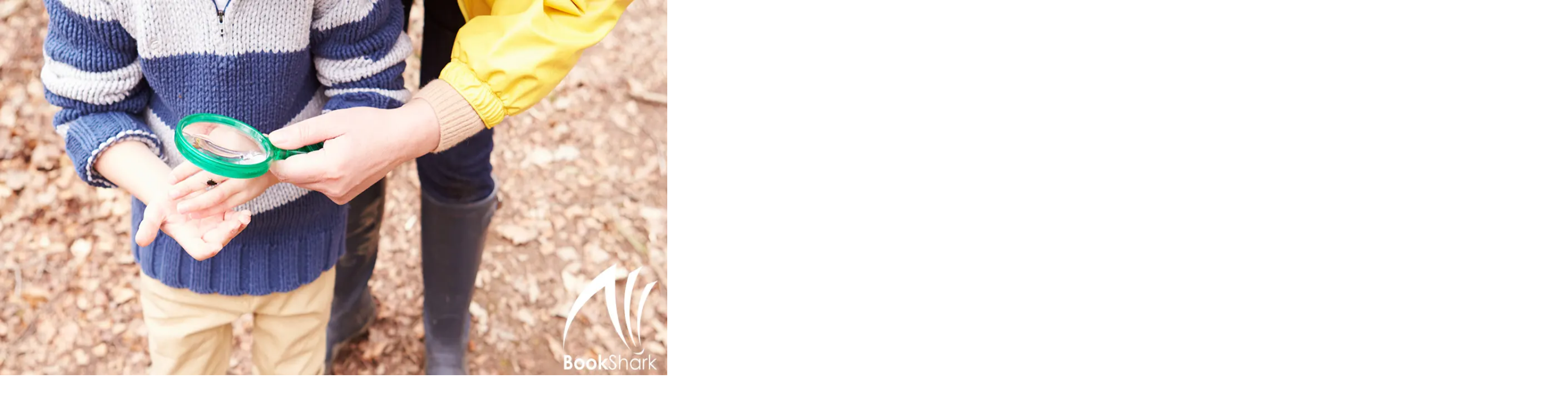

--- FILE ---
content_type: text/html; charset=utf-8
request_url: https://www.bookshark.com/blog/homeschool-records
body_size: 45582
content:
<!DOCTYPE html><html lang="en" class="__variable_9b9fd1"><head><meta charSet="utf-8"/><meta name="viewport" content="width=device-width, initial-scale=1"/><link rel="stylesheet" href="/_next/static/css/66682a2e5925dc35.css" data-precedence="next"/><link rel="stylesheet" href="/_next/static/css/3e6e9575b2a69471.css" data-precedence="next"/><link rel="preload" as="script" fetchPriority="low" href="/_next/static/chunks/webpack-8cb023424da50720.js"/><script src="/_next/static/chunks/4bd1b696-100b9d70ed4e49c1.js" async=""></script><script src="/_next/static/chunks/1255-9eb7844fcdcc4c3f.js" async=""></script><script src="/_next/static/chunks/main-app-870d8716c5b1830e.js" async=""></script><script src="/_next/static/chunks/2619-04bc32f026a0d946.js" async=""></script><script src="/_next/static/chunks/4554-c0206b0e5eabef19.js" async=""></script><script src="/_next/static/chunks/1356-55692d5ef6a323df.js" async=""></script><script src="/_next/static/chunks/4616-8a95dd912b5b53b8.js" async=""></script><script src="/_next/static/chunks/app/blog/layout-43c7312a4af73a8e.js" async=""></script><script src="/_next/static/chunks/5e22fd23-a193de47a66a03a7.js" async=""></script><script src="/_next/static/chunks/66ec4792-d2270141f9fe5d35.js" async=""></script><script src="/_next/static/chunks/2888-60f350d957510219.js" async=""></script><script src="/_next/static/chunks/6767-66d13b8d6f82b359.js" async=""></script><script src="/_next/static/chunks/4193-a6ee8a8bd3560102.js" async=""></script><script src="/_next/static/chunks/6093-039480aa739a6d9d.js" async=""></script><script src="/_next/static/chunks/3409-8ef2b4bfa1b143f3.js" async=""></script><script src="/_next/static/chunks/7193-e0a3b3e8e059302f.js" async=""></script><script src="/_next/static/chunks/2544-0f3d7c9af3feff4a.js" async=""></script><script src="/_next/static/chunks/6804-89860bff0b6d9fee.js" async=""></script><script src="/_next/static/chunks/6237-369b23ff27f82387.js" async=""></script><script src="/_next/static/chunks/4783-09a8516d36082d41.js" async=""></script><script src="/_next/static/chunks/9800-b6f8db14c6415188.js" async=""></script><script src="/_next/static/chunks/1855-6757891a0c750d42.js" async=""></script><script src="/_next/static/chunks/7901-2078c74b3b9db352.js" async=""></script><script src="/_next/static/chunks/1492-8dcf0f6facd0849f.js" async=""></script><script src="/_next/static/chunks/app/layout-6c3ebd8dc730b56e.js" async=""></script><script src="/_next/static/chunks/app/blog/%5B%5B...slug%5D%5D/page-7e76dea6b405ae73.js" async=""></script><link rel="preload" href="https://static.addtoany.com/menu/page.js" as="script"/><meta name="next-size-adjust" content=""/><title>How to Keep Homeschool Records with 2 Free Digital Tools</title><meta name="description" content="Learn how to keep homeschool records simple using two free digital tools to track attendance, grades, and student progress."/><meta name="robots" content="index, follow"/><link rel="canonical" href="https://www.bookshark.com/blog/homeschool-records"/><link rel="alternate" hrefLang="en-US" href="https://www.bookshark.com/blog/homeschool-records"/><meta property="og:title" content="How to Keep Homeschool Records with 2 Free Digital Tools"/><meta property="og:description" content="Learn how to keep homeschool records simple using two free digital tools to track attendance, grades, and student progress."/><meta property="og:url" content="https://www.bookshark.com/blog/homeschool-records"/><meta property="og:image" content="https://bookshark-cms.inquisicorp.com/wp-content/uploads/2025/03/dictation.png"/><meta property="og:image:alt" content="How to Keep Homeschool Records with 2 Free Digital Tools"/><meta property="og:type" content="article"/><meta name="twitter:card" content="summary_large_image"/><meta name="twitter:title" content="How to Keep Homeschool Records with 2 Free Digital Tools"/><meta name="twitter:description" content="Learn how to keep homeschool records simple using two free digital tools to track attendance, grades, and student progress."/><meta name="twitter:image" content="https://bookshark-cms.inquisicorp.com/wp-content/uploads/2025/03/dictation.png"/><meta name="twitter:image:alt" content="How to Keep Homeschool Records with 2 Free Digital Tools"/><link rel="icon" href="/favicon.ico" type="image/x-icon" sizes="256x256"/><script src="/_next/static/chunks/polyfills-42372ed130431b0a.js" noModule=""></script></head><body class="__className_9b9fd1"><div hidden=""><!--$--><!--/$--></div><noscript><iframe src="https://www.googletagmanager.com/ns.html?id=GTM-MFG37BN" height="0" width="0" style="display:none;visibility:hidden"></iframe></noscript><noscript><img alt="fb-tracking" loading="lazy" width="1" height="1" decoding="async" data-nimg="1" style="color:transparent;display:none" srcSet="/_next/image?url=https%3A%2F%2Fwww.facebook.com%2Ftr%3Fid%3D1628089334504980%26ev%3DPageView%26noscript%3D1&amp;w=16&amp;q=75 1x" src="/_next/image?url=https%3A%2F%2Fwww.facebook.com%2Ftr%3Fid%3D1628089334504980%26ev%3DPageView%26noscript%3D1&amp;w=16&amp;q=75"/></noscript><div class="page-wrapper" id="page-wrapper"><div class="Toastify"></div><header class="border-booksharkOrange bg-booksharkBlue md:bg-background md:text-booksharkBlue sticky top-0 z-20 h-20 w-full border-t-8 pb-0"><div class="w-full"><div class="max-w-homeMaxWidth px-homePadding mx-auto flex items-center justify-between py-2 text-center text-[#004070] sm:px-4 md:py-5 xl:mx-auto xl:px-0"><div class="justify-right shrink order-1 w-1/3"><a title="BookShark Logo" class="flex justify-start" href="/"><img alt="Bookshark Logo" loading="lazy" width="160" height="21" decoding="async" data-nimg="1" class="hidden w-[120px] md:block md:w-[170px]" style="color:transparent" src="/_next/static/media/bookshark-logo-long.eeb12b93.svg"/><img alt="Bookshark Logo" loading="lazy" width="35" height="34" decoding="async" data-nimg="1" class="block md:hidden" style="color:transparent" src="/_next/static/media/bookshark-logo-short.5943742c.svg"/></a></div><nav aria-label="Main" data-orientation="horizontal" dir="ltr" class="max-w-full flex-1 items-center justify-center relative z-40 order-2 hidden md:flex"><div style="position:relative"><ul data-orientation="horizontal" class="group flex flex-1 list-none items-center justify-center space-x-1" dir="ltr"><li class="z-40"><button id="radix-_R_575b_-trigger-radix-_R_2t75b_" data-state="closed" aria-expanded="false" aria-controls="radix-_R_575b_-content-radix-_R_2t75b_" class="group inline-flex h-10 items-center justify-center rounded-md bg-background py-2 text-base font-normal transition-colors hover:bg-background hover:text-accent-foreground focus:bg-background focus:text-accent-foreground focus:outline-none disabled:pointer-events-none disabled:opacity-50 data-active:bg-background/50 data-[state=open]:bg-background/50 group w-max px-1" data-radix-collection-item=""><a class="no-underline" href="/browse-homeschool-products">Shop</a> <svg xmlns="http://www.w3.org/2000/svg" width="24" height="24" viewBox="0 0 24 24" fill="none" stroke="currentColor" stroke-width="2" stroke-linecap="round" stroke-linejoin="round" class="lucide lucide-chevron-down relative top-px ml-1 h-3 w-3 transition duration-200 group-data-[state=open]:rotate-180" aria-hidden="true"><path d="m6 9 6 6 6-6"></path></svg></button></li><li class="z-40"><button id="radix-_R_575b_-trigger-radix-_R_4t75b_" data-state="closed" aria-expanded="false" aria-controls="radix-_R_575b_-content-radix-_R_4t75b_" class="group inline-flex h-10 items-center justify-center rounded-md bg-background py-2 text-base font-normal transition-colors hover:bg-background hover:text-accent-foreground focus:bg-background focus:text-accent-foreground focus:outline-none disabled:pointer-events-none disabled:opacity-50 data-active:bg-background/50 data-[state=open]:bg-background/50 group w-max px-1" data-radix-collection-item=""><a class="no-underline" href="/">Free Resources</a> <svg xmlns="http://www.w3.org/2000/svg" width="24" height="24" viewBox="0 0 24 24" fill="none" stroke="currentColor" stroke-width="2" stroke-linecap="round" stroke-linejoin="round" class="lucide lucide-chevron-down relative top-px ml-1 h-3 w-3 transition duration-200 group-data-[state=open]:rotate-180" aria-hidden="true"><path d="m6 9 6 6 6-6"></path></svg></button></li><li class="z-40"><button id="radix-_R_575b_-trigger-radix-_R_6t75b_" data-state="closed" aria-expanded="false" aria-controls="radix-_R_575b_-content-radix-_R_6t75b_" class="group inline-flex h-10 items-center justify-center rounded-md bg-background py-2 text-base font-normal transition-colors hover:bg-background hover:text-accent-foreground focus:bg-background focus:text-accent-foreground focus:outline-none disabled:pointer-events-none disabled:opacity-50 data-active:bg-background/50 data-[state=open]:bg-background/50 group w-max px-1" data-radix-collection-item=""><a class="no-underline" href="/">Get Started</a> <svg xmlns="http://www.w3.org/2000/svg" width="24" height="24" viewBox="0 0 24 24" fill="none" stroke="currentColor" stroke-width="2" stroke-linecap="round" stroke-linejoin="round" class="lucide lucide-chevron-down relative top-px ml-1 h-3 w-3 transition duration-200 group-data-[state=open]:rotate-180" aria-hidden="true"><path d="m6 9 6 6 6-6"></path></svg></button></li><li class="z-40"><a class="group inline-flex h-10 items-center justify-center rounded-md bg-background py-2 text-base font-normal transition-colors hover:bg-background hover:text-accent-foreground focus:bg-background focus:text-accent-foreground focus:outline-none disabled:pointer-events-none disabled:opacity-50 data-active:bg-background/50 data-[state=open]:bg-background/50 group px-1 no-underline" data-radix-collection-item="" href="/contact">Contact</a></li></ul></div><div class="absolute left-auto top-full flex justify-center"></div></nav><div class="order-3 flex w-1/3 items-center justify-end gap-0.5"><button type="button" aria-haspopup="dialog" aria-expanded="false" aria-controls="radix-_R_f75b_" data-state="closed" id="header-search-button" aria-label="Product Search" class="inline-flex h-10 items-center justify-center whitespace-nowrap rounded-md bg-booksharkBlue px-2 py-2 text-sm font-medium text-background hover:bg-[#3882B5] md:hover:bg-[#F4F6FD] md:bg-background md:text-[#6A6D6D] md:pr-1 md:hover:text-black disabled:pointer-events-none disabled:opacity-50 order-3 md:order-1"><svg stroke="currentColor" fill="currentColor" stroke-width="0" viewBox="0 0 20 20" aria-hidden="true" class="h-7 w-7 hover:text-white md:h-6 md:w-6 md:hover:text-black" height="1em" width="1em" xmlns="http://www.w3.org/2000/svg"><path fill-rule="evenodd" d="M8 4a4 4 0 100 8 4 4 0 000-8zM2 8a6 6 0 1110.89 3.476l4.817 4.817a1 1 0 01-1.414 1.414l-4.816-4.816A6 6 0 012 8z" clip-rule="evenodd"></path></svg></button><button type="button" aria-haspopup="dialog" aria-expanded="false" aria-controls="radix-_R_n75b_" data-state="closed" class="bg-bookshark-blue text-background md:bg-background md:text-bookshark-blue order-2 flex p-2 leading-4 hover:bg-[#3882B5] hover:text-black md:hover:bg-[#F4F6FD]"><div class="text-background h-7 w-7 hover:text-white md:h-6 md:w-6 md:text-[#6A6D6D] md:hover:text-black"><svg stroke="currentColor" fill="currentColor" stroke-width="0" viewBox="0 0 496 512" class="text-background h-7 w-7 hover:text-white md:h-6 md:w-6 md:text-[#6A6D6D] md:hover:text-black" height="24" width="24" xmlns="http://www.w3.org/2000/svg"><title>Log In</title><path d="M248 8C111 8 0 119 0 256s111 248 248 248 248-111 248-248S385 8 248 8zm0 96c48.6 0 88 39.4 88 88s-39.4 88-88 88-88-39.4-88-88 39.4-88 88-88zm0 344c-58.7 0-111.3-26.6-146.5-68.2 18.8-35.4 55.6-59.8 98.5-59.8 2.4 0 4.8.4 7.1 1.1 13 4.2 26.6 6.9 40.9 6.9 14.3 0 28-2.7 40.9-6.9 2.3-.7 4.7-1.1 7.1-1.1 42.9 0 79.7 24.4 98.5 59.8C359.3 421.4 306.7 448 248 448z"></path></svg></div></button><button class="items-center justify-center whitespace-nowrap text-sm font-medium ring-offset-background transition-colors focus-visible:outline-none focus-visible:ring-2 focus-visible:ring-ring focus-visible:ring-offset-2 disabled:pointer-events-none disabled:opacity-50 h-10 flex rounded-md px-2 py-2 leading-[15px] bg-booksharkBlue text-white relative md:bg-background hover:bg-[#3882B5] md:hover:bg-[#F4F6FD] md:hover:text-black order-1 md:order-3" type="button" aria-haspopup="dialog" aria-expanded="false" aria-controls="radix-_R_v75b_" data-state="closed"><svg stroke="currentColor" fill="currentColor" stroke-width="0" viewBox="0 0 20 20" aria-hidden="true" class="h-8 w-8 hover:text-white md:h-7 md:w-7 md:text-[#6A6D6D] md:hover:text-black" height="24" width="24" xmlns="http://www.w3.org/2000/svg"><path d="M3 1a1 1 0 000 2h1.22l.305 1.222a.997.997 0 00.01.042l1.358 5.43-.893.892C3.74 11.846 4.632 14 6.414 14H15a1 1 0 000-2H6.414l1-1H14a1 1 0 00.894-.553l3-6A1 1 0 0017 3H6.28l-.31-1.243A1 1 0 005 1H3zM16 16.5a1.5 1.5 0 11-3 0 1.5 1.5 0 013 0zM6.5 18a1.5 1.5 0 100-3 1.5 1.5 0 000 3z"></path></svg></button><div class="order-4 block shrink-0 justify-end text-left md:hidden"><button class="bg-booksharkBlue inline-flex items-center justify-center whitespace-nowrap rounded-md text-sm font-medium ring-offset-background transition-colors focus-visible:outline-none focus-visible:ring-2 focus-visible:ring-ring focus-visible:ring-offset-2 disabled:pointer-events-none disabled:opacity-50 text-primary-foreground hover:bg-primary/80 h-10 px-4 py-2 bg-booksharkBlue shrink-0" type="button" aria-haspopup="dialog" aria-expanded="false" aria-controls="radix-_R_1775b_" data-state="closed"><img alt="mobile-nav" loading="lazy" width="35" height="35" decoding="async" data-nimg="1" class="h-7 w-7" style="color:transparent" src="/_next/static/media/hamburger.a741444e.svg"/></button></div></div></div></div></header><main class="flex min-h-screen flex-col"><section class="mt-6 hidden w-full py-8 xl:block" style="padding-left:0;padding-right:0;padding-bottom:0;margin-bottom:24px"><nav aria-label="breadcrumb"><ol class="flex flex-wrap items-center gap-1.5 break-words text-sm text-muted-foreground sm:gap-2.5 list-none"><li class="inline-flex items-center gap-1.5"><a class="transition-colors hover:text-foreground" href="/">Home</a></li><li role="presentation" aria-hidden="true" class="[&amp;&gt;svg]:size-3.5"><svg xmlns="http://www.w3.org/2000/svg" width="24" height="24" viewBox="0 0 24 24" fill="none" stroke="currentColor" stroke-width="2" stroke-linecap="round" stroke-linejoin="round" class="lucide lucide-chevron-right"><path d="m9 18 6-6-6-6"></path></svg></li><li class="inline-flex items-center gap-1.5"><span role="link" aria-disabled="true" aria-current="page" class="font-normal text-foreground">Homeschool-records</span></li></ol></nav></section><section class="flex flex-row"><section class="w-1/5"><nav class="pr-12 pt-12 uppercase"><div class="text-xl font-light text-booksharkBlue">Categories</div><hr/><ul class="mt-8 text-booksharkBlue"><li class="pl-1"><a class="no-underline" href="/blog">Blog</a><hr/><ul class="mb-3"><li class="my-1.5 pl-1"><a class="no-underline" href="/blog/finances">Finances</a><hr/></li><li class="my-1.5 pl-1"><a class="no-underline" href="/blog/geography">Geography</a><hr/></li><li class="my-1.5 pl-1"><a class="no-underline" href="/blog/history">History</a><hr/></li><li class="my-1.5 pl-1"><a class="no-underline" href="/blog/homeschool-activities">Homeschool Activities</a><hr/></li><li class="my-1.5 pl-1"><a class="no-underline" href="/blog/homeschool-encouragement">Homeschool Encouragement</a><hr/></li><li class="my-1.5 pl-1"><a class="no-underline" href="/blog/homeschool-entertainment">Homeschool Entertainment</a><hr/></li><li class="my-1.5 pl-1"><a class="no-underline" href="/blog/homeschool-families">Homeschool Families</a><hr/></li><li class="my-1.5 pl-1"><a class="no-underline" href="/blog/homeschool-help">Homeschool Help</a><hr/></li><li class="my-1.5 pl-1"><a class="no-underline" href="/blog/homeschool-struggles">Homeschool Struggles</a><hr/></li><li class="my-1.5 pl-1"><a class="no-underline" href="/blog/homeschool-technology">Homeschool Technology</a><hr/></li></ul></li></ul></nav><div class="mt-12 uppercase"><div class="text-xl font-light text-booksharkBlue">Recent Posts</div><a class="group relative block overflow-hidden py-6 pr-12" href="/blog/independence-middle-school"><div class="relative aspect-video w-full overflow-hidden rounded-md"><img alt="3 Easy Ways to Build Independence in Middle Schoolers" loading="lazy" decoding="async" data-nimg="fill" class="h-full  w-full object-contain transition-transform duration-300 group-hover:scale-105" style="position:absolute;height:100%;width:100%;left:0;top:0;right:0;bottom:0;color:transparent" sizes="100vw" srcSet="/_next/image?url=https%3A%2F%2Fbookshark-cms.inquisicorp.com%2Fwp-content%2Fuploads%2F2025%2F03%2FBuild-Independence-in-Middle-Schoolers.png&amp;w=640&amp;q=75 640w, /_next/image?url=https%3A%2F%2Fbookshark-cms.inquisicorp.com%2Fwp-content%2Fuploads%2F2025%2F03%2FBuild-Independence-in-Middle-Schoolers.png&amp;w=750&amp;q=75 750w, /_next/image?url=https%3A%2F%2Fbookshark-cms.inquisicorp.com%2Fwp-content%2Fuploads%2F2025%2F03%2FBuild-Independence-in-Middle-Schoolers.png&amp;w=828&amp;q=75 828w, /_next/image?url=https%3A%2F%2Fbookshark-cms.inquisicorp.com%2Fwp-content%2Fuploads%2F2025%2F03%2FBuild-Independence-in-Middle-Schoolers.png&amp;w=1080&amp;q=75 1080w, /_next/image?url=https%3A%2F%2Fbookshark-cms.inquisicorp.com%2Fwp-content%2Fuploads%2F2025%2F03%2FBuild-Independence-in-Middle-Schoolers.png&amp;w=1200&amp;q=75 1200w, /_next/image?url=https%3A%2F%2Fbookshark-cms.inquisicorp.com%2Fwp-content%2Fuploads%2F2025%2F03%2FBuild-Independence-in-Middle-Schoolers.png&amp;w=1920&amp;q=75 1920w, /_next/image?url=https%3A%2F%2Fbookshark-cms.inquisicorp.com%2Fwp-content%2Fuploads%2F2025%2F03%2FBuild-Independence-in-Middle-Schoolers.png&amp;w=2048&amp;q=75 2048w, /_next/image?url=https%3A%2F%2Fbookshark-cms.inquisicorp.com%2Fwp-content%2Fuploads%2F2025%2F03%2FBuild-Independence-in-Middle-Schoolers.png&amp;w=3840&amp;q=75 3840w" src="/_next/image?url=https%3A%2F%2Fbookshark-cms.inquisicorp.com%2Fwp-content%2Fuploads%2F2025%2F03%2FBuild-Independence-in-Middle-Schoolers.png&amp;w=3840&amp;q=75"/><div class="absolute inset-0 bg-black/30 opacity-0 transition-opacity duration-300 group-hover:opacity-100"></div></div><div class="pb-2 text-gray-800 transition-colors duration-300 group-hover:text-booksharkBlue">3 Easy Ways to Build Independence in Middle Schoolers</div><hr class="border-gray-300 transition-colors duration-300 group-hover:border-booksharkBlue"/></a><a class="group relative block overflow-hidden py-6 pr-12" href="/blog/dictation"><div class="relative aspect-video w-full overflow-hidden rounded-md"><img alt="Dictation: A Natural Way to Teach Language Arts" loading="lazy" decoding="async" data-nimg="fill" class="h-full  w-full object-contain transition-transform duration-300 group-hover:scale-105" style="position:absolute;height:100%;width:100%;left:0;top:0;right:0;bottom:0;color:transparent" sizes="100vw" srcSet="/_next/image?url=https%3A%2F%2Fbookshark-cms.inquisicorp.com%2Fwp-content%2Fuploads%2F2025%2F03%2Fdictation.png&amp;w=640&amp;q=75 640w, /_next/image?url=https%3A%2F%2Fbookshark-cms.inquisicorp.com%2Fwp-content%2Fuploads%2F2025%2F03%2Fdictation.png&amp;w=750&amp;q=75 750w, /_next/image?url=https%3A%2F%2Fbookshark-cms.inquisicorp.com%2Fwp-content%2Fuploads%2F2025%2F03%2Fdictation.png&amp;w=828&amp;q=75 828w, /_next/image?url=https%3A%2F%2Fbookshark-cms.inquisicorp.com%2Fwp-content%2Fuploads%2F2025%2F03%2Fdictation.png&amp;w=1080&amp;q=75 1080w, /_next/image?url=https%3A%2F%2Fbookshark-cms.inquisicorp.com%2Fwp-content%2Fuploads%2F2025%2F03%2Fdictation.png&amp;w=1200&amp;q=75 1200w, /_next/image?url=https%3A%2F%2Fbookshark-cms.inquisicorp.com%2Fwp-content%2Fuploads%2F2025%2F03%2Fdictation.png&amp;w=1920&amp;q=75 1920w, /_next/image?url=https%3A%2F%2Fbookshark-cms.inquisicorp.com%2Fwp-content%2Fuploads%2F2025%2F03%2Fdictation.png&amp;w=2048&amp;q=75 2048w, /_next/image?url=https%3A%2F%2Fbookshark-cms.inquisicorp.com%2Fwp-content%2Fuploads%2F2025%2F03%2Fdictation.png&amp;w=3840&amp;q=75 3840w" src="/_next/image?url=https%3A%2F%2Fbookshark-cms.inquisicorp.com%2Fwp-content%2Fuploads%2F2025%2F03%2Fdictation.png&amp;w=3840&amp;q=75"/><div class="absolute inset-0 bg-black/30 opacity-0 transition-opacity duration-300 group-hover:opacity-100"></div></div><div class="pb-2 text-gray-800 transition-colors duration-300 group-hover:text-booksharkBlue">Dictation: A Natural Way to Teach Language Arts</div><hr class="border-gray-300 transition-colors duration-300 group-hover:border-booksharkBlue"/></a><a class="group relative block overflow-hidden py-6 pr-12" href="/blog/shorter-day"><div class="relative aspect-video w-full overflow-hidden rounded-md"><img alt="Why the Homeschool Day Is So Much Shorter Than a Typical School Day" loading="lazy" decoding="async" data-nimg="fill" class="h-full  w-full object-contain transition-transform duration-300 group-hover:scale-105" style="position:absolute;height:100%;width:100%;left:0;top:0;right:0;bottom:0;color:transparent" sizes="100vw" srcSet="/_next/image?url=https%3A%2F%2Fbookshark-cms.inquisicorp.com%2Fwp-content%2Fuploads%2F2025%2F03%2Fshorter-day-2.png&amp;w=640&amp;q=75 640w, /_next/image?url=https%3A%2F%2Fbookshark-cms.inquisicorp.com%2Fwp-content%2Fuploads%2F2025%2F03%2Fshorter-day-2.png&amp;w=750&amp;q=75 750w, /_next/image?url=https%3A%2F%2Fbookshark-cms.inquisicorp.com%2Fwp-content%2Fuploads%2F2025%2F03%2Fshorter-day-2.png&amp;w=828&amp;q=75 828w, /_next/image?url=https%3A%2F%2Fbookshark-cms.inquisicorp.com%2Fwp-content%2Fuploads%2F2025%2F03%2Fshorter-day-2.png&amp;w=1080&amp;q=75 1080w, /_next/image?url=https%3A%2F%2Fbookshark-cms.inquisicorp.com%2Fwp-content%2Fuploads%2F2025%2F03%2Fshorter-day-2.png&amp;w=1200&amp;q=75 1200w, /_next/image?url=https%3A%2F%2Fbookshark-cms.inquisicorp.com%2Fwp-content%2Fuploads%2F2025%2F03%2Fshorter-day-2.png&amp;w=1920&amp;q=75 1920w, /_next/image?url=https%3A%2F%2Fbookshark-cms.inquisicorp.com%2Fwp-content%2Fuploads%2F2025%2F03%2Fshorter-day-2.png&amp;w=2048&amp;q=75 2048w, /_next/image?url=https%3A%2F%2Fbookshark-cms.inquisicorp.com%2Fwp-content%2Fuploads%2F2025%2F03%2Fshorter-day-2.png&amp;w=3840&amp;q=75 3840w" src="/_next/image?url=https%3A%2F%2Fbookshark-cms.inquisicorp.com%2Fwp-content%2Fuploads%2F2025%2F03%2Fshorter-day-2.png&amp;w=3840&amp;q=75"/><div class="absolute inset-0 bg-black/30 opacity-0 transition-opacity duration-300 group-hover:opacity-100"></div></div><div class="pb-2 text-gray-800 transition-colors duration-300 group-hover:text-booksharkBlue">Why the Homeschool Day Is So Much Shorter Than a Typical School Day</div><hr class="border-gray-300 transition-colors duration-300 group-hover:border-booksharkBlue"/></a><a class="group relative block overflow-hidden py-6 pr-12" href="/blog/boys-boxed-curriculum"><div class="relative aspect-video w-full overflow-hidden rounded-md"><img alt="4 Ways a Boxed Homeschool Curriculum Is Great for Boys" loading="lazy" decoding="async" data-nimg="fill" class="h-full  w-full object-contain transition-transform duration-300 group-hover:scale-105" style="position:absolute;height:100%;width:100%;left:0;top:0;right:0;bottom:0;color:transparent" sizes="100vw" srcSet="/_next/image?url=https%3A%2F%2Fbookshark-cms.inquisicorp.com%2Fwp-content%2Fuploads%2F2025%2F03%2FBoxed-Curriculum-Boys-FB.png&amp;w=640&amp;q=75 640w, /_next/image?url=https%3A%2F%2Fbookshark-cms.inquisicorp.com%2Fwp-content%2Fuploads%2F2025%2F03%2FBoxed-Curriculum-Boys-FB.png&amp;w=750&amp;q=75 750w, /_next/image?url=https%3A%2F%2Fbookshark-cms.inquisicorp.com%2Fwp-content%2Fuploads%2F2025%2F03%2FBoxed-Curriculum-Boys-FB.png&amp;w=828&amp;q=75 828w, /_next/image?url=https%3A%2F%2Fbookshark-cms.inquisicorp.com%2Fwp-content%2Fuploads%2F2025%2F03%2FBoxed-Curriculum-Boys-FB.png&amp;w=1080&amp;q=75 1080w, /_next/image?url=https%3A%2F%2Fbookshark-cms.inquisicorp.com%2Fwp-content%2Fuploads%2F2025%2F03%2FBoxed-Curriculum-Boys-FB.png&amp;w=1200&amp;q=75 1200w, /_next/image?url=https%3A%2F%2Fbookshark-cms.inquisicorp.com%2Fwp-content%2Fuploads%2F2025%2F03%2FBoxed-Curriculum-Boys-FB.png&amp;w=1920&amp;q=75 1920w, /_next/image?url=https%3A%2F%2Fbookshark-cms.inquisicorp.com%2Fwp-content%2Fuploads%2F2025%2F03%2FBoxed-Curriculum-Boys-FB.png&amp;w=2048&amp;q=75 2048w, /_next/image?url=https%3A%2F%2Fbookshark-cms.inquisicorp.com%2Fwp-content%2Fuploads%2F2025%2F03%2FBoxed-Curriculum-Boys-FB.png&amp;w=3840&amp;q=75 3840w" src="/_next/image?url=https%3A%2F%2Fbookshark-cms.inquisicorp.com%2Fwp-content%2Fuploads%2F2025%2F03%2FBoxed-Curriculum-Boys-FB.png&amp;w=3840&amp;q=75"/><div class="absolute inset-0 bg-black/30 opacity-0 transition-opacity duration-300 group-hover:opacity-100"></div></div><div class="pb-2 text-gray-800 transition-colors duration-300 group-hover:text-booksharkBlue">4 Ways a Boxed Homeschool Curriculum Is Great for Boys</div><hr class="border-gray-300 transition-colors duration-300 group-hover:border-booksharkBlue"/></a><a class="group relative block overflow-hidden py-6 pr-12" href="/blog/secular-homeschooling"><div class="relative aspect-video w-full overflow-hidden rounded-md"><img alt="BookShark’s Guide to Secular Homeschooling" loading="lazy" decoding="async" data-nimg="fill" class="h-full  w-full object-contain transition-transform duration-300 group-hover:scale-105" style="position:absolute;height:100%;width:100%;left:0;top:0;right:0;bottom:0;color:transparent" sizes="100vw" srcSet="/_next/image?url=https%3A%2F%2Fbookshark-cms.inquisicorp.com%2Fwp-content%2Fuploads%2F2025%2F03%2FSECULAR-INDEX-FB.png&amp;w=640&amp;q=75 640w, /_next/image?url=https%3A%2F%2Fbookshark-cms.inquisicorp.com%2Fwp-content%2Fuploads%2F2025%2F03%2FSECULAR-INDEX-FB.png&amp;w=750&amp;q=75 750w, /_next/image?url=https%3A%2F%2Fbookshark-cms.inquisicorp.com%2Fwp-content%2Fuploads%2F2025%2F03%2FSECULAR-INDEX-FB.png&amp;w=828&amp;q=75 828w, /_next/image?url=https%3A%2F%2Fbookshark-cms.inquisicorp.com%2Fwp-content%2Fuploads%2F2025%2F03%2FSECULAR-INDEX-FB.png&amp;w=1080&amp;q=75 1080w, /_next/image?url=https%3A%2F%2Fbookshark-cms.inquisicorp.com%2Fwp-content%2Fuploads%2F2025%2F03%2FSECULAR-INDEX-FB.png&amp;w=1200&amp;q=75 1200w, /_next/image?url=https%3A%2F%2Fbookshark-cms.inquisicorp.com%2Fwp-content%2Fuploads%2F2025%2F03%2FSECULAR-INDEX-FB.png&amp;w=1920&amp;q=75 1920w, /_next/image?url=https%3A%2F%2Fbookshark-cms.inquisicorp.com%2Fwp-content%2Fuploads%2F2025%2F03%2FSECULAR-INDEX-FB.png&amp;w=2048&amp;q=75 2048w, /_next/image?url=https%3A%2F%2Fbookshark-cms.inquisicorp.com%2Fwp-content%2Fuploads%2F2025%2F03%2FSECULAR-INDEX-FB.png&amp;w=3840&amp;q=75 3840w" src="/_next/image?url=https%3A%2F%2Fbookshark-cms.inquisicorp.com%2Fwp-content%2Fuploads%2F2025%2F03%2FSECULAR-INDEX-FB.png&amp;w=3840&amp;q=75"/><div class="absolute inset-0 bg-black/30 opacity-0 transition-opacity duration-300 group-hover:opacity-100"></div></div><div class="pb-2 text-gray-800 transition-colors duration-300 group-hover:text-booksharkBlue">BookShark’s Guide to Secular Homeschooling</div><hr class="border-gray-300 transition-colors duration-300 group-hover:border-booksharkBlue"/></a></div><div class="mt-12 uppercase hidden "><div class="text-xl font-light text-booksharkBlue">Tags</div><div><div class="tag-cloud"></div></div></div></section><section class=" flex h-full w-4/5 grow  flex-col justify-center" style="padding-left:0;padding-top:0;padding-right:0;padding-bottom:0"><h1 class="pb-3 text-4xl font-medium">How to Keep Homeschool Records with 2 Free Digital Tools</h1><div class="pb-6 text-gray-600"><div><img alt="How to Keep Homeschool Records with 2 Free Digital Tools" loading="lazy" width="1200" height="628" decoding="async" data-nimg="1" style="color:transparent" srcSet="/_next/image?url=https%3A%2F%2Fbookshark-cms.inquisicorp.com%2Fwp-content%2Fuploads%2F2025%2F03%2Fdictation.png&amp;w=1200&amp;q=75 1x, /_next/image?url=https%3A%2F%2Fbookshark-cms.inquisicorp.com%2Fwp-content%2Fuploads%2F2025%2F03%2Fdictation.png&amp;w=3840&amp;q=75 2x" src="/_next/image?url=https%3A%2F%2Fbookshark-cms.inquisicorp.com%2Fwp-content%2Fuploads%2F2025%2F03%2Fdictation.png&amp;w=3840&amp;q=75"/></div><span class="pl-24">Jan 28, 2025</span></div><div class="text-justify">
<div class="wp-block-group has-global-padding is-layout-constrained wp-container-core-group-is-layout-5a30f31b wp-block-group-is-layout-constrained">
<p class="has-medium-font-size">One of the most worrisome parts of homeschooling is record keeping; especially for those homeschooling families who live in places with strict homeschooling laws. And just because you live in a homeschool friendly place right now doesn’t guarantee you will never move to a place that requires you to keep regular records of your kids’ home education.</p>



<p class="has-medium-font-size">No matter where you live, it is always a good idea to keep at least a minimal amount of homeschool records.</p>



<p class="has-medium-font-size">As an adult, I struggle with organizational skills. Tax season has always been a pain because I spend several weeks digging around the house, trying to find something else to include in my tax paperwork. Heaven forbid we ever get audited. And don’t even ask where my kids’ immunization records are.</p>



<p class="has-medium-font-size">What can I say? I just hate paper. Binders and folders and boxes of paper have never been my thing. Even if I do end up putting everything away in a semi-neat manner, I still can never manage to find the paper I’m looking for. In fact, I’ll admit that our family’s most important paperwork, including but not limited to birth certificates, social security cards, and tax paperwork, all get shoved in a ziplock baggie which is hidden in a secret location in my room.</p>



<figure class="wp-block-pullquote"><blockquote><p>Yes, I said it. Our family’s most critical papers are reduced to a zip lock bag.</p><cite>Charlene Hess</cite></blockquote></figure>



<p class="has-medium-font-size">So how can I talk to you about the importance of keeping and organizing homeschool records? Because of the wonders of <strong>digital organization methods</strong>, of course.</p>



<h2 class="wp-block-heading">Benefits of Digital Homeschool Record-Keeping</h2>



<ul class="wp-block-list">
<li class="has-medium-font-size">No more paper messes&nbsp;</li>



<li class="has-medium-font-size">It’s easy to find things with the help of the&nbsp;<strong>FIND</strong>&nbsp;function (CTRL+F)</li>



<li class="has-medium-font-size">Records don’t get lost in a move or a disaster, thanks to the cloud</li>



<li class="has-medium-font-size">Sharing records is easy</li>



<li class="has-medium-font-size">Digital records save space</li>



<li class="has-medium-font-size">If necessary, it&#8217;s simple to make physical copies</li>
</ul>



<p class="has-medium-font-size">Let me show you how somebody who struggles with organization keeps track of all the most important homeschooling records with two free online tools: Google Sheets and Trello.</p>



<h2 class="wp-block-heading">1. Keep Track of Homeschool Attendance with Google Sheets</h2>



<p class="has-medium-font-size">Many states require parents to keep homeschool attendance records. Some places even require a certain amount of educational&nbsp;<em>hours</em>&nbsp;in order to be in compliance with the law.</p>



<p class="has-medium-font-size">I am been lucky enough to have always lived in places with pretty lax requirements when it comes to attendance, but I know that this could change at any time, whether due to a move or a new local law being passed. And even if things don’t change, I am probably going to need records such as these when my kids hit high school age and we start looking into creating transcripts for college entrances.</p>



<p class="has-medium-font-size">I have started keeping track of my kids’ homeschool attendance with Google Sheets because it is easily accessible from anywhere. Whether I’m in the school room, in my bedroom, or on the road somewhere, I always have a device that can access Google Sheets.</p>



<p class="has-medium-font-size">At the beginning of the year I set up a sheet entitled <em>Homeschool Attendance Records [school year]</em> with 12 tabs for the 12 months of the year. (We homeschool year-round, so I include 12 months. If your school year stretches across fewer months, you can use that many tabs.) I then put the days and dates of the month in left-hand columns and my kids’ names in the top row.</p>



<p class="has-medium-font-size">In Google Sheets, you can put a checkbox into any cell with three steps:</p>



<ul class="wp-block-list">
<li class="has-medium-font-size">Select the cell where you want a checkbox.</li>



<li class="has-medium-font-size">Select&nbsp;<em><strong>insert</strong>&nbsp;</em>from the menu.</li>



<li class="has-medium-font-size">Select&nbsp;<em><strong>checkbox</strong></em>.</li>
</ul>



<p class="has-medium-font-size">And voila! Your checkbox will appear.&nbsp;Once your checkboxes are inserted, it is easy to check or uncheck a box from any device that has access to this Google Sheet.&nbsp;</p>



<p class="has-medium-font-size">Because of our personal homeschool schedule, I have set up my attendance report to be very flexible and inclusive. This setup allows for spontaneous days off or to do schooling on Saturdays. And remember, field trips count as a learning day, so I am always sure to count those, no matter what day they fall on.</p>



<p class="has-medium-font-size">This attendance tracker makes it easy to record which kids did schooling on what day. My sheet is also easily adjustable should I ever move to a location that requires&nbsp;<em>hours</em>&nbsp;of learning rather than just days. And should the need to share or present these records with somebody ever arise, that&#8217;s only a click away.</p>



<figure class="wp-block-image alignright size-full is-resized has-custom-border" style="margin-top:var(--wp--preset--spacing--50);margin-bottom:var(--wp--preset--spacing--50);margin-left:var(--wp--preset--spacing--50)"><img loading="lazy" decoding="async" width="600" height="900" src="https://bookshark-cms.inquisicorp.com/wp-content/uploads/2025/01/records-homeschool-PIN.png" alt="How to keep Homeschool Records
" class="wp-image-450" style="border-radius:15px;width:519px;height:auto" srcset="https://bookshark-cms.inquisicorp.com/wp-content/uploads/2025/01/records-homeschool-PIN.png 600w, https://bookshark-cms.inquisicorp.com/wp-content/uploads/2025/01/records-homeschool-PIN-200x300.png 200w" sizes="auto, (max-width: 600px) 100vw, 600px" /></figure>



<h2 class="wp-block-heading">2. Keep Track of Homeschool Academics with Trello</h2>



<p class="has-medium-font-size">Trello is a project management software that works well for homeschool families who need a little more organization but are overwhelmed by the very idea.&nbsp;</p>



<p class="has-medium-font-size">My Trello set-up is not very fancy.&nbsp;Each of my children has a list for their assignments and lesson plans as well as a list for their records and completed projects. I add to Trello whatever assignments each student has for the week/month/semester. Then as they complete things, all I have to do is drag and drop the card from one list to the other.</p>



<p class="has-medium-font-size">If the kids complete an offline project that I want to have a visual record of, such as an art project or history project, all I have to do is take a picture with my phone and upload the picture as an attachment to the associated card.</p>



<h2 class="wp-block-heading">3. Issue Homeschool Transcripts and Report Cards with Google Sheets</h2>



<p class="has-medium-font-size">Homeschool report cards can be nice to have for your own personal records or to send to Grandma. Some local spots that reward kids for good grades don&#8217;t exclude homeschoolers from their perks! With a report card you made yourself, your kids can get in on the benefits.&nbsp;</p>



<p class="has-medium-font-size">I threw together a simple report card template for my own needs. It shows each semester, broken down by core courses and elective courses. Any extracurricular activities we are participating in go into the electives section.</p>



<p class="has-medium-font-size">If you want to start keeping and issuing a report card in your homeschool, you can easily make your own with Google Sheets.&nbsp;</p>



<p class="has-medium-font-size">At the end of the year, I make note of whether the child passed that grade, and then we set up the next year’s homeschool records.</p>



<p class="has-medium-font-size">All of these tips combined make for a simple and mostly stress-free homeschool record-keeping style whether you are doing it for yourself, for your kids to look back on in years to come, or to satisfy state requirements.</p>



<hr class="wp-block-separator has-alpha-channel-opacity" style="margin-top:var(--wp--preset--spacing--50);margin-bottom:var(--wp--preset--spacing--50)"/>



<div class="wp-block-columns is-layout-flex wp-container-core-columns-is-layout-28f84493 wp-block-columns-is-layout-flex">
<div class="wp-block-column is-vertically-aligned-center is-layout-flow wp-block-column-is-layout-flow" style="flex-basis:33.33%">
<figure class="wp-block-image alignright size-full has-custom-border"><img loading="lazy" decoding="async" width="150" height="150" src="https://bookshark-cms.inquisicorp.com/wp-content/uploads/2025/01/charlene-hess.jpg" alt="" class="wp-image-448" style="border-radius:15px"/></figure>
</div>



<div class="wp-block-column is-vertically-aligned-center is-layout-flow wp-block-column-is-layout-flow" style="flex-basis:66.66%">
<h3 class="wp-block-heading">About Our Author</h3>



<p class="has-medium-font-size">Charlene Hess spent many years teaching before she had her own kids. She now has 7 of her own, whom she has been homeschooling for the last 10 years. Although she still teaches other children outside of her home, she finds great joy in exploring the world with her family.</p>



<p class="has-medium-font-size">Charlene has participated in many leadership trainings with John C. Maxwell. She and her husband blog about their homeschooling and parenting adventures at&nbsp;<a href="https://hessunacademy.com/">Hess Un-Academy</a>.&nbsp;&nbsp;</p>
</div>
</div>
</div>
</div><!--$--><!--/$--></section></section></main><link rel="stylesheet" href="https://bookshark-cms.inquisicorp.com/wp-includes/css/dist/block-library/common.min.css" media="all"/><link rel="stylesheet" href="https://bookshark-cms.inquisicorp.com/wp-includes/css/dist/block-library/style.min.css" media="all"/><link rel="stylesheet" href="https://bookshark-cms.inquisicorp.com/wp-json/bookshark-export-css/bookshark-export-css.css"/><link rel="stylesheet" href="https://bookshark-cms.inquisicorp.com/wp-content/themes/twentytwentyfive/style.css" media="all"/><footer class="mt-14 pb-0"><section class="mx-auto hidden justify-center md:flex"><div class="items-center justify-center rounded-xl bg-booksharkBlue px-8 py-3 text-center md:w-[750px]"><div class="flex flex-row items-center"><span class="mr-5 hidden text-lg text-white md:block">Join Our Email List</span><form><div class="flex items-center justify-between rounded-xl bg-white p-2"><span class="flex items-center"><svg width="20" height="11" viewBox="0 0 20 11" fill="none" xmlns="http://www.w3.org/2000/svg"><g clip-path="url(#clip0_267_987)"><path d="M0 10.0259V0.974491C0 0.964015 0.0192864 0.864491 0.0578592 0.67592L6.59381 5.23306L0.0771456 10.3402C0.0359961 10.2384 0.0100934 10.1328 0 10.0259ZM0.867888 0.047348C0.971488 0.0140037 1.08226 -0.00202845 1.19361 0.000205052H18.8042C18.9223 0.000527407 19.0396 0.0164484 19.1514 0.047348L12.594 4.62021L11.7261 5.18767L10.0118 6.33481L8.29744 5.18767L7.42955 4.62021L0.867888 0.047348ZM0.887175 10.9531L7.4617 5.81449L10.0075 7.49592L12.5533 5.81449L19.1321 10.9531C19.0272 10.9848 18.9161 11.0008 18.8042 11.0002H1.19361C1.0881 10.9998 0.983555 10.9838 0.885032 10.9531H0.887175ZM13.4233 5.23481L19.9443 0.67592C19.9818 0.772436 19.9999 0.873264 19.9979 0.974491V10.0259C19.9957 10.1323 19.9762 10.238 19.94 10.3402L13.4233 5.23481Z" fill="#ACACAC"></path></g><defs><clipPath id="clip0_267_987"><rect width="20" height="11" fill="white"></rect></clipPath></defs></svg><input type="text" placeholder="Enter your mail address" class="h-10 w-auto min-w-40 p-2 text-xs text-gray-600 focus:outline-none md:w-[250px]" id="email" name="email" value=""/></span><div><button class="bg-booksharkOrange h-10 rounded-xl px-4 py-2 text-xs whitespace-nowrap sm:px-8" type="submit"> SIGN UP</button></div></div></form></div></div></section><div class=""><img alt="bookshark footer gradient" loading="lazy" width="3000" height="400" decoding="async" data-nimg="1" style="color:transparent" srcSet="/_next/image?url=%2Fheadless%2Fimages%2Fbookshark-footer-top.png&amp;w=3840&amp;q=75 1x" src="/_next/image?url=%2Fheadless%2Fimages%2Fbookshark-footer-top.png&amp;w=3840&amp;q=75"/></div><div class="bg-booksharkBlue pb-8 pt-6 text-white"><div class=" mx-auto flex max-w-homeMaxWidth flex-col justify-start gap-14 text-center lg:flex-row lg:px-12 lg:text-left"><div class=""><img alt="Bookshark mobile logo" loading="lazy" width="206" height="27" decoding="async" data-nimg="1" class="inline" style="color:transparent" srcSet="/_next/image?url=%2F_next%2Fstatic%2Fmedia%2Flogo-m.8cb58087.png&amp;w=256&amp;q=75 1x, /_next/image?url=%2F_next%2Fstatic%2Fmedia%2Flogo-m.8cb58087.png&amp;w=640&amp;q=75 2x" src="/_next/image?url=%2F_next%2Fstatic%2Fmedia%2Flogo-m.8cb58087.png&amp;w=640&amp;q=75"/><section class="md:hidden"><div class="flex flex-row items-center"><span class="mr-5 hidden text-lg text-white md:block">Join Our Email List</span><form><div class="flex items-center justify-between rounded-xl bg-white p-2"><span class="flex items-center"><svg width="20" height="11" viewBox="0 0 20 11" fill="none" xmlns="http://www.w3.org/2000/svg"><g clip-path="url(#clip0_267_987)"><path d="M0 10.0259V0.974491C0 0.964015 0.0192864 0.864491 0.0578592 0.67592L6.59381 5.23306L0.0771456 10.3402C0.0359961 10.2384 0.0100934 10.1328 0 10.0259ZM0.867888 0.047348C0.971488 0.0140037 1.08226 -0.00202845 1.19361 0.000205052H18.8042C18.9223 0.000527407 19.0396 0.0164484 19.1514 0.047348L12.594 4.62021L11.7261 5.18767L10.0118 6.33481L8.29744 5.18767L7.42955 4.62021L0.867888 0.047348ZM0.887175 10.9531L7.4617 5.81449L10.0075 7.49592L12.5533 5.81449L19.1321 10.9531C19.0272 10.9848 18.9161 11.0008 18.8042 11.0002H1.19361C1.0881 10.9998 0.983555 10.9838 0.885032 10.9531H0.887175ZM13.4233 5.23481L19.9443 0.67592C19.9818 0.772436 19.9999 0.873264 19.9979 0.974491V10.0259C19.9957 10.1323 19.9762 10.238 19.94 10.3402L13.4233 5.23481Z" fill="#ACACAC"></path></g><defs><clipPath id="clip0_267_987"><rect width="20" height="11" fill="white"></rect></clipPath></defs></svg><input type="text" placeholder="Enter your mail address" class="h-10 w-auto min-w-40 p-2 text-xs text-gray-600 focus:outline-none md:w-[250px]" id="email" name="email" value=""/></span><div><button class="bg-booksharkOrange h-10 rounded-xl px-4 py-2 text-xs whitespace-nowrap sm:px-8" type="submit"> SIGN UP</button></div></div></form></div></section><div class="flex justify-center gap-2 pt-6 lg:justify-start lg:text-left"><span><img alt="Location icon" loading="lazy" width="20" height="33" decoding="async" data-nimg="1" style="color:transparent" srcSet="/_next/image?url=%2Fheadless%2Fimages%2FIcon-metro-location.png&amp;w=32&amp;q=75 1x, /_next/image?url=%2Fheadless%2Fimages%2FIcon-metro-location.png&amp;w=48&amp;q=75 2x" src="/_next/image?url=%2Fheadless%2Fimages%2FIcon-metro-location.png&amp;w=48&amp;q=75"/></span><span class="text-sm font-normal">Bookshark LLC <br/>8022 South Grant Way Littleton, Co 80122 <br/>USA</span></div><div class="flex justify-center gap-2 pt-6 lg:justify-start lg:text-left"><span><img alt="Location icon" loading="lazy" width="20" height="21" decoding="async" data-nimg="1" style="color:transparent" srcSet="/_next/image?url=%2Fheadless%2Fimages%2FIcon-zocial-call.png&amp;w=32&amp;q=75 1x, /_next/image?url=%2Fheadless%2Fimages%2FIcon-zocial-call.png&amp;w=48&amp;q=75 2x" src="/_next/image?url=%2Fheadless%2Fimages%2FIcon-zocial-call.png&amp;w=48&amp;q=75"/></span><a class="no-underline text-sm font-normal" href="tel:1-866-668-0179">1-866-668-0179</a></div><div class="flex justify-center gap-2 pt-6 lg:justify-start lg:text-left"><span><img alt="Location icon" loading="lazy" width="20" height="14" decoding="async" data-nimg="1" style="color:transparent" srcSet="/_next/image?url=%2Fheadless%2Fimages%2FIcon-zocial-email.png&amp;w=32&amp;q=75 1x, /_next/image?url=%2Fheadless%2Fimages%2FIcon-zocial-email.png&amp;w=48&amp;q=75 2x" src="/_next/image?url=%2Fheadless%2Fimages%2FIcon-zocial-email.png&amp;w=48&amp;q=75"/></span><a class="no-underline text-sm font-normal" href="mailto:main@bookshark.com">main@bookshark.com</a></div></div><div><div class="links-block flex flex-col lg:flex-row lg:gap-10 basis-full"><div class="flex flex-col basis-full"><span class="footer-main-link mx-auto flex w-3/4 justify-between border-b border-[#143049] py-3 pl-4 text-left text-xl font-normal text-booksharkOrange lg:mx-[unset] lg:w-auto lg:border-b-0 lg:pl-0"><span>ABOUT</span><span class="sign pr-4 lg:hidden">+</span></span><ul class="flex flex-col text-left w-3/4 mx-auto lg:ml-0 lg:w-auto pl-4 lg:pl-0 hidden lg:block"><li class="text-sm font-normal"><a style="text-decoration:none" href="/about/company-methodology">Our Company and Methodology</a></li><li class="text-sm font-normal"><a style="text-decoration:none" href="/about/testimonials">Testimonials</a></li><li class="text-sm font-normal"><a style="text-decoration:none" href="/about/why-homeschool">Why Homeschool</a></li><li class="text-sm font-normal"><a style="text-decoration:none" href="/about/for-parents">For Parents</a></li><li class="text-sm font-normal"><a style="text-decoration:none" href="/about/for-students">For Students</a></li><li class="text-sm font-normal"><a style="text-decoration:none" href="/about/for-schools">For Schools</a></li><li class="text-sm font-normal"><a style="text-decoration:none" href="/about/choosing-guide">How to Choose a Program</a></li><li class="text-sm font-normal"><a style="text-decoration:none" href="/blog">Blog</a></li><li class="text-sm font-normal"><a style="text-decoration:none" href="/about/resources">Resources</a></li><li class="text-sm font-normal"><a style="text-decoration:none" href="/about/convention-schedule">Convention Schedule</a></li><li class="text-sm font-normal"><a style="text-decoration:none" href="https://affiliate.bookshark.com/home">Affiliates</a></li><li class="text-sm font-normal"><a style="text-decoration:none" href="/homeschool-curriculum/jobs">Careers</a></li></ul></div><div class="flex flex-col basis-full"><span class="footer-main-link mx-auto flex w-3/4 justify-between border-b border-[#143049] py-3 pl-4 text-left text-xl font-normal text-booksharkOrange lg:mx-[unset] lg:w-auto lg:border-b-0 lg:pl-0"><span>SUPPORT</span><span class="sign pr-4 lg:hidden">+</span></span><ul class="flex flex-col text-left w-3/4 mx-auto lg:ml-0 lg:w-auto pl-4 lg:pl-0 hidden lg:block"><li class="text-sm font-normal"><a style="text-decoration:none" href="/about/faq">FAQs</a></li><li class="text-sm font-normal"><a style="text-decoration:none" href="/contact">Customer Support</a></li><li class="text-sm font-normal"><a style="text-decoration:none" href="/homeschool-curriculum/placement-tests">Placement Tests</a></li><li class="text-sm font-normal"><a style="text-decoration:none" href="/return-policy">Returns &amp; Exchanges</a></li><li class="text-sm font-normal"><a style="text-decoration:none" href="/shipping">Shipping Policies</a></li><li class="text-sm font-normal"><a style="text-decoration:none" href="/catalog">Request a Catalog</a></li></ul></div><div class="flex flex-col basis-full"><span class="footer-main-link mx-auto flex w-3/4 justify-between border-b border-[#143049] py-3 pl-4 text-left text-xl font-normal text-booksharkOrange lg:mx-[unset] lg:w-auto lg:border-b-0 lg:pl-0"><span>QUICK LINKS</span><span class="sign pr-4 lg:hidden">+</span></span><ul class="flex flex-col text-left w-3/4 mx-auto lg:ml-0 lg:w-auto pl-4 lg:pl-0 hidden lg:block"><li class="text-sm font-normal"><a style="text-decoration:none" href="/instructors-guide-samples">3-Week IG Samples</a></li><li class="text-sm font-normal"><a style="text-decoration:none" href="/curriculum-updates">Curriculum Updates</a></li><li class="text-sm font-normal"><a style="text-decoration:none" href="/virtual">Virtual-Online Homeschool</a></li><li class="text-sm font-normal"><a style="text-decoration:none" href="/secular-homeschool-curriculum">Secular Homeschool Curriculum</a></li><li class="text-sm font-normal"><a style="text-decoration:none" href="/freebies">Freebies</a></li><li class="text-sm font-normal"><a style="text-decoration:none" href="/browse-homeschool-products">Browse Homeschool Products</a></li><li class="text-sm font-normal"><a style="text-decoration:none" href="/homeschool-curriculum/grades">Homeschool By Grade</a></li></ul></div></div><div class="text-center mx-auto"><div class="clear-both lg:float-right flex lg:w-[500px] mx-auto justify-end mt-5 mr-10"><a target="blank" class="w-10 h-10 p-[5px] hover:bg-[#3b5998] rounded-sm" aria-label="Bookshark Facebook Page" href="https://www.facebook.com/bookshark"><img alt="Bookshark Facebook Page" loading="lazy" width="40" height="40" decoding="async" data-nimg="1" style="color:transparent" srcSet="/_next/image?url=%2Fheadless%2Fimages%2Ffacebook.png&amp;w=48&amp;q=75 1x, /_next/image?url=%2Fheadless%2Fimages%2Ffacebook.png&amp;w=96&amp;q=75 2x" src="/_next/image?url=%2Fheadless%2Fimages%2Ffacebook.png&amp;w=96&amp;q=75"/></a><a class="w-10 h-10 p-[5px] hover:bg-[#00acee] rounded-sm" aria-label="Bookshark Twitter Page" href="https://twitter.com/bookshark/"><img alt="Bookshark Twitter Page" loading="lazy" width="40" height="40" decoding="async" data-nimg="1" style="color:transparent" srcSet="/_next/image?url=%2Fheadless%2Fimages%2Ftwitter.png&amp;w=48&amp;q=75 1x, /_next/image?url=%2Fheadless%2Fimages%2Ftwitter.png&amp;w=96&amp;q=75 2x" src="/_next/image?url=%2Fheadless%2Fimages%2Ftwitter.png&amp;w=96&amp;q=75"/></a><a class="w-10 h-10 p-[5px] hover:bg-[#c8232c] rounded-sm" aria-label="Bookshark Pinterest Page" href="https://www.pinterest.com/bookshark/"><img alt="Bookshark Pinterest Page" loading="lazy" width="40" height="40" decoding="async" data-nimg="1" style="color:transparent" srcSet="/_next/image?url=%2Fheadless%2Fimages%2Fpinterest.png&amp;w=48&amp;q=75 1x, /_next/image?url=%2Fheadless%2Fimages%2Fpinterest.png&amp;w=96&amp;q=75 2x" src="/_next/image?url=%2Fheadless%2Fimages%2Fpinterest.png&amp;w=96&amp;q=75"/></a><a class="w-10 h-10 p-[5px] hover:bg-[#c4302b] rounded-sm" aria-label="Bookshark Youtube Page" href="https://www.youtube.com/channel/UCJYMR-gFnnwjLoIMrePtyvg"><img alt="Bookshark Youtube Page" loading="lazy" width="40" height="40" decoding="async" data-nimg="1" style="color:transparent" srcSet="/_next/image?url=%2Fheadless%2Fimages%2Fyoutube.png&amp;w=48&amp;q=75 1x, /_next/image?url=%2Fheadless%2Fimages%2Fyoutube.png&amp;w=96&amp;q=75 2x" src="/_next/image?url=%2Fheadless%2Fimages%2Fyoutube.png&amp;w=96&amp;q=75"/></a><a class="w-10 h-10 p-[5px] hover:bg-[#3f729b] rounded-sm" aria-label="Bookshark Instagram Page" href="https://www.instagram.com/bookshark/"><img alt="Bookshark Instagram Page" loading="lazy" width="40" height="40" decoding="async" data-nimg="1" style="color:transparent" srcSet="/_next/image?url=%2Fheadless%2Fimages%2Finstagram.png&amp;w=48&amp;q=75 1x, /_next/image?url=%2Fheadless%2Fimages%2Finstagram.png&amp;w=96&amp;q=75 2x" src="/_next/image?url=%2Fheadless%2Fimages%2Finstagram.png&amp;w=96&amp;q=75"/></a></div><div class="clear-both"></div></div><div class="mx-auto w-fit"><div class="text-xl font-normal text-booksharkOrange">Also of Interest</div><ul class="flex flex-col lg:flex-row justify-end text-left w-1/2 mx-auto lg:ml-0 lg:w-auto pl-4 lg:pl-0"><li class="text-sm font-normal mr-5"><a style="text-decoration:none" href="/blog/lit-based-homeschooling">Literature-based Homeschooling 101</a></li><li class="text-sm font-normal mr-5"><a style="text-decoration:none" href="/about/company-methodology">Our Company &amp; Methodology</a></li><li class="text-sm font-normal mr-5"><a style="text-decoration:none" href="/all-subject-packages">All-Subject Best Homeschool Curriculums Packages</a></li></ul></div></div></div></div><div class="bg-[#333] py-5 text-xs text-[#ccc]"><div class="mx-auto w-fit max-w-homeMaxWidth lg:w-full lg:px-12"><span>© 2023 BookShark, LLC. All Rights Reserved.</span><span><a href="/privacy-policy">Privacy Policy</a></span><span><a href="/terms-of-use">Terms of Use</a></span></div></div></footer></div><button class="inline-flex items-center justify-center whitespace-nowrap text-sm font-medium ring-offset-background transition-colors focus-visible:outline-none focus-visible:ring-2 focus-visible:ring-ring focus-visible:ring-offset-2 disabled:pointer-events-none disabled:opacity-50 border border-input bg-background hover:bg-accent h-10 fixed right-4 bottom-4 z-50 rounded-full px-4 py-2 shadow-lg hover:text-white" type="button" aria-haspopup="dialog" aria-expanded="true" aria-controls="radix-_R_1tb_" data-state="open">Privacy preferences</button><script src="/_next/static/chunks/webpack-8cb023424da50720.js" id="_R_" async=""></script><script>(self.__next_f=self.__next_f||[]).push([0])</script><script>self.__next_f.push([1,"1:\"$Sreact.fragment\"\n4:I[9766,[],\"\"]\n5:I[98924,[],\"\"]\n7:I[24431,[],\"OutletBoundary\"]\n9:I[15278,[],\"AsyncMetadataOutlet\"]\nb:I[24431,[],\"ViewportBoundary\"]\nd:I[24431,[],\"MetadataBoundary\"]\ne:\"$Sreact.suspense\"\n10:I[57150,[],\"\"]\n11:I[64172,[\"2619\",\"static/chunks/2619-04bc32f026a0d946.js\",\"4554\",\"static/chunks/4554-c0206b0e5eabef19.js\",\"1356\",\"static/chunks/1356-55692d5ef6a323df.js\",\"4616\",\"static/chunks/4616-8a95dd912b5b53b8.js\",\"9584\",\"static/chunks/app/blog/layout-43c7312a4af73a8e.js\"],\"default\"]\n:HL[\"/_next/static/media/0484562807a97172-s.p.woff2\",\"font\",{\"crossOrigin\":\"\",\"type\":\"font/woff2\"}]\n:HL[\"/_next/static/media/4c285fdca692ea22-s.p.woff2\",\"font\",{\"crossOrigin\":\"\",\"type\":\"font/woff2\"}]\n:HL[\"/_next/static/media/6245472ced48d3be-s.p.woff2\",\"font\",{\"crossOrigin\":\"\",\"type\":\"font/woff2\"}]\n:HL[\"/_next/static/media/7108afb8b1381ad1-s.p.woff2\",\"font\",{\"crossOrigin\":\"\",\"type\":\"font/woff2\"}]\n:HL[\"/_next/static/media/7db6c35d839a711c-s.p.woff2\",\"font\",{\"crossOrigin\":\"\",\"type\":\"font/woff2\"}]\n:HL[\"/_next/static/media/8888a3826f4a3af4-s.p.woff2\",\"font\",{\"crossOrigin\":\"\",\"type\":\"font/woff2\"}]\n:HL[\"/_next/static/media/9e82d62334b205f4-s.p.woff2\",\"font\",{\"crossOrigin\":\"\",\"type\":\"font/woff2\"}]\n:HL[\"/_next/static/media/b957ea75a84b6ea7-s.p.woff2\",\"font\",{\"crossOrigin\":\"\",\"type\":\"font/woff2\"}]\n:HL[\"/_next/static/media/eafabf029ad39a43-s.p.woff2\",\"font\",{\"crossOrigin\":\"\",\"type\":\"font/woff2\"}]\n:HL[\"/_next/static/css/66682a2e5925dc35.css\",\"style\"]\n:HL[\"/_next/static/css/3e6e9575b2a69471.css\",\"style\"]\n"])</script><script>self.__next_f.push([1,"0:{\"P\":null,\"b\":\"BPEBRTHBsnt_Brdn5sttQ\",\"p\":\"\",\"c\":[\"\",\"blog\",\"homeschool-records\"],\"i\":false,\"f\":[[[\"\",{\"children\":[\"blog\",{\"children\":[[\"slug\",\"homeschool-records\",\"oc\"],{\"children\":[\"__PAGE__\",{}]}]}]},\"$undefined\",\"$undefined\",true],[\"\",[\"$\",\"$1\",\"c\",{\"children\":[[[\"$\",\"link\",\"0\",{\"rel\":\"stylesheet\",\"href\":\"/_next/static/css/66682a2e5925dc35.css\",\"precedence\":\"next\",\"crossOrigin\":\"$undefined\",\"nonce\":\"$undefined\"}],[\"$\",\"link\",\"1\",{\"rel\":\"stylesheet\",\"href\":\"/_next/static/css/3e6e9575b2a69471.css\",\"precedence\":\"next\",\"crossOrigin\":\"$undefined\",\"nonce\":\"$undefined\"}]],\"$L2\"]}],{\"children\":[\"blog\",[\"$\",\"$1\",\"c\",{\"children\":[null,\"$L3\"]}],{\"children\":[[\"slug\",\"homeschool-records\",\"oc\"],[\"$\",\"$1\",\"c\",{\"children\":[null,[\"$\",\"$L4\",null,{\"parallelRouterKey\":\"children\",\"error\":\"$undefined\",\"errorStyles\":\"$undefined\",\"errorScripts\":\"$undefined\",\"template\":[\"$\",\"$L5\",null,{}],\"templateStyles\":\"$undefined\",\"templateScripts\":\"$undefined\",\"notFound\":\"$undefined\",\"forbidden\":\"$undefined\",\"unauthorized\":\"$undefined\"}]]}],{\"children\":[\"__PAGE__\",[\"$\",\"$1\",\"c\",{\"children\":[\"$L6\",null,[\"$\",\"$L7\",null,{\"children\":[\"$L8\",[\"$\",\"$L9\",null,{\"promise\":\"$@a\"}]]}]]}],{},null,false]},null,false]},null,false]},null,false],[\"$\",\"$1\",\"h\",{\"children\":[null,[[\"$\",\"$Lb\",null,{\"children\":\"$Lc\"}],[\"$\",\"meta\",null,{\"name\":\"next-size-adjust\",\"content\":\"\"}]],[\"$\",\"$Ld\",null,{\"children\":[\"$\",\"div\",null,{\"hidden\":true,\"children\":[\"$\",\"$e\",null,{\"fallback\":null,\"children\":\"$Lf\"}]}]}]]}],false]],\"m\":\"$undefined\",\"G\":[\"$10\",[]],\"s\":false,\"S\":false}\n"])</script><script>self.__next_f.push([1,"3:[[\"$\",\"main\",null,{\"className\":\"flex min-h-screen flex-col\",\"children\":[[\"$\",\"section\",null,{\"className\":\"mt-6 hidden w-full py-8 xl:block\",\"style\":{\"paddingLeft\":0,\"paddingRight\":0,\"paddingBottom\":0,\"marginBottom\":\"24px\"},\"children\":[\"$\",\"$L11\",null,{}]}],[\"$\",\"section\",null,{\"className\":\"flex flex-row\",\"children\":[[\"$\",\"section\",null,{\"className\":\"w-1/5\",\"children\":[\"$L12\",\"$L13\",\"$L14\"]}],[\"$\",\"section\",null,{\"className\":\" flex h-full w-4/5 grow  flex-col justify-center\",\"style\":{\"paddingLeft\":0,\"paddingTop\":0,\"paddingRight\":0,\"paddingBottom\":0},\"children\":[\"$\",\"$L4\",null,{\"parallelRouterKey\":\"children\",\"error\":\"$undefined\",\"errorStyles\":\"$undefined\",\"errorScripts\":\"$undefined\",\"template\":[\"$\",\"$L5\",null,{}],\"templateStyles\":\"$undefined\",\"templateScripts\":\"$undefined\",\"notFound\":\"$undefined\",\"forbidden\":\"$undefined\",\"unauthorized\":\"$undefined\"}]}]]}]]}],[\"$\",\"link\",null,{\"rel\":\"stylesheet\",\"href\":\"https://bookshark-cms.inquisicorp.com/wp-includes/css/dist/block-library/common.min.css\",\"media\":\"all\"}],[\"$\",\"link\",null,{\"rel\":\"stylesheet\",\"href\":\"https://bookshark-cms.inquisicorp.com/wp-includes/css/dist/block-library/style.min.css\",\"media\":\"all\"}],[\"$\",\"link\",null,{\"rel\":\"stylesheet\",\"href\":\"https://bookshark-cms.inquisicorp.com/wp-json/bookshark-export-css/bookshark-export-css.css\"}],[\"$\",\"link\",null,{\"rel\":\"stylesheet\",\"href\":\"https://bookshark-cms.inquisicorp.com/wp-content/themes/twentytwentyfive/style.css\",\"media\":\"all\"}]]\n"])</script><script>self.__next_f.push([1,"c:[[\"$\",\"meta\",\"0\",{\"charSet\":\"utf-8\"}],[\"$\",\"meta\",\"1\",{\"name\":\"viewport\",\"content\":\"width=device-width, initial-scale=1\"}]]\n8:null\n"])</script><script>self.__next_f.push([1,"15:I[13416,[\"4206\",\"static/chunks/5e22fd23-a193de47a66a03a7.js\",\"4777\",\"static/chunks/66ec4792-d2270141f9fe5d35.js\",\"2619\",\"static/chunks/2619-04bc32f026a0d946.js\",\"4554\",\"static/chunks/4554-c0206b0e5eabef19.js\",\"1356\",\"static/chunks/1356-55692d5ef6a323df.js\",\"2888\",\"static/chunks/2888-60f350d957510219.js\",\"6767\",\"static/chunks/6767-66d13b8d6f82b359.js\",\"4193\",\"static/chunks/4193-a6ee8a8bd3560102.js\",\"6093\",\"static/chunks/6093-039480aa739a6d9d.js\",\"3409\",\"static/chunks/3409-8ef2b4bfa1b143f3.js\",\"7193\",\"static/chunks/7193-e0a3b3e8e059302f.js\",\"2544\",\"static/chunks/2544-0f3d7c9af3feff4a.js\",\"6804\",\"static/chunks/6804-89860bff0b6d9fee.js\",\"6237\",\"static/chunks/6237-369b23ff27f82387.js\",\"4783\",\"static/chunks/4783-09a8516d36082d41.js\",\"9800\",\"static/chunks/9800-b6f8db14c6415188.js\",\"1855\",\"static/chunks/1855-6757891a0c750d42.js\",\"7901\",\"static/chunks/7901-2078c74b3b9db352.js\",\"1492\",\"static/chunks/1492-8dcf0f6facd0849f.js\",\"7177\",\"static/chunks/app/layout-6c3ebd8dc730b56e.js\"],\"default\"]\n"])</script><script>self.__next_f.push([1,"16:I[41402,[\"4206\",\"static/chunks/5e22fd23-a193de47a66a03a7.js\",\"4777\",\"static/chunks/66ec4792-d2270141f9fe5d35.js\",\"2619\",\"static/chunks/2619-04bc32f026a0d946.js\",\"4554\",\"static/chunks/4554-c0206b0e5eabef19.js\",\"1356\",\"static/chunks/1356-55692d5ef6a323df.js\",\"2888\",\"static/chunks/2888-60f350d957510219.js\",\"6767\",\"static/chunks/6767-66d13b8d6f82b359.js\",\"4193\",\"static/chunks/4193-a6ee8a8bd3560102.js\",\"6093\",\"static/chunks/6093-039480aa739a6d9d.js\",\"3409\",\"static/chunks/3409-8ef2b4bfa1b143f3.js\",\"7193\",\"static/chunks/7193-e0a3b3e8e059302f.js\",\"2544\",\"static/chunks/2544-0f3d7c9af3feff4a.js\",\"6804\",\"static/chunks/6804-89860bff0b6d9fee.js\",\"6237\",\"static/chunks/6237-369b23ff27f82387.js\",\"4783\",\"static/chunks/4783-09a8516d36082d41.js\",\"9800\",\"static/chunks/9800-b6f8db14c6415188.js\",\"1855\",\"static/chunks/1855-6757891a0c750d42.js\",\"7901\",\"static/chunks/7901-2078c74b3b9db352.js\",\"1492\",\"static/chunks/1492-8dcf0f6facd0849f.js\",\"7177\",\"static/chunks/app/layout-6c3ebd8dc730b56e.js\"],\"\"]\n"])</script><script>self.__next_f.push([1,"17:I[81356,[\"2619\",\"static/chunks/2619-04bc32f026a0d946.js\",\"1356\",\"static/chunks/1356-55692d5ef6a323df.js\",\"5777\",\"static/chunks/app/blog/%5B%5B...slug%5D%5D/page-7e76dea6b405ae73.js\"],\"Image\"]\n"])</script><script>self.__next_f.push([1,"18:I[45683,[\"4206\",\"static/chunks/5e22fd23-a193de47a66a03a7.js\",\"4777\",\"static/chunks/66ec4792-d2270141f9fe5d35.js\",\"2619\",\"static/chunks/2619-04bc32f026a0d946.js\",\"4554\",\"static/chunks/4554-c0206b0e5eabef19.js\",\"1356\",\"static/chunks/1356-55692d5ef6a323df.js\",\"2888\",\"static/chunks/2888-60f350d957510219.js\",\"6767\",\"static/chunks/6767-66d13b8d6f82b359.js\",\"4193\",\"static/chunks/4193-a6ee8a8bd3560102.js\",\"6093\",\"static/chunks/6093-039480aa739a6d9d.js\",\"3409\",\"static/chunks/3409-8ef2b4bfa1b143f3.js\",\"7193\",\"static/chunks/7193-e0a3b3e8e059302f.js\",\"2544\",\"static/chunks/2544-0f3d7c9af3feff4a.js\",\"6804\",\"static/chunks/6804-89860bff0b6d9fee.js\",\"6237\",\"static/chunks/6237-369b23ff27f82387.js\",\"4783\",\"static/chunks/4783-09a8516d36082d41.js\",\"9800\",\"static/chunks/9800-b6f8db14c6415188.js\",\"1855\",\"static/chunks/1855-6757891a0c750d42.js\",\"7901\",\"static/chunks/7901-2078c74b3b9db352.js\",\"1492\",\"static/chunks/1492-8dcf0f6facd0849f.js\",\"7177\",\"static/chunks/app/layout-6c3ebd8dc730b56e.js\"],\"default\"]\n"])</script><script>self.__next_f.push([1,"19:I[51898,[\"4206\",\"static/chunks/5e22fd23-a193de47a66a03a7.js\",\"4777\",\"static/chunks/66ec4792-d2270141f9fe5d35.js\",\"2619\",\"static/chunks/2619-04bc32f026a0d946.js\",\"4554\",\"static/chunks/4554-c0206b0e5eabef19.js\",\"1356\",\"static/chunks/1356-55692d5ef6a323df.js\",\"2888\",\"static/chunks/2888-60f350d957510219.js\",\"6767\",\"static/chunks/6767-66d13b8d6f82b359.js\",\"4193\",\"static/chunks/4193-a6ee8a8bd3560102.js\",\"6093\",\"static/chunks/6093-039480aa739a6d9d.js\",\"3409\",\"static/chunks/3409-8ef2b4bfa1b143f3.js\",\"7193\",\"static/chunks/7193-e0a3b3e8e059302f.js\",\"2544\",\"static/chunks/2544-0f3d7c9af3feff4a.js\",\"6804\",\"static/chunks/6804-89860bff0b6d9fee.js\",\"6237\",\"static/chunks/6237-369b23ff27f82387.js\",\"4783\",\"static/chunks/4783-09a8516d36082d41.js\",\"9800\",\"static/chunks/9800-b6f8db14c6415188.js\",\"1855\",\"static/chunks/1855-6757891a0c750d42.js\",\"7901\",\"static/chunks/7901-2078c74b3b9db352.js\",\"1492\",\"static/chunks/1492-8dcf0f6facd0849f.js\",\"7177\",\"static/chunks/app/layout-6c3ebd8dc730b56e.js\"],\"default\"]\n"])</script><script>self.__next_f.push([1,"1a:I[22954,[\"4206\",\"static/chunks/5e22fd23-a193de47a66a03a7.js\",\"4777\",\"static/chunks/66ec4792-d2270141f9fe5d35.js\",\"2619\",\"static/chunks/2619-04bc32f026a0d946.js\",\"4554\",\"static/chunks/4554-c0206b0e5eabef19.js\",\"1356\",\"static/chunks/1356-55692d5ef6a323df.js\",\"2888\",\"static/chunks/2888-60f350d957510219.js\",\"6767\",\"static/chunks/6767-66d13b8d6f82b359.js\",\"4193\",\"static/chunks/4193-a6ee8a8bd3560102.js\",\"6093\",\"static/chunks/6093-039480aa739a6d9d.js\",\"3409\",\"static/chunks/3409-8ef2b4bfa1b143f3.js\",\"7193\",\"static/chunks/7193-e0a3b3e8e059302f.js\",\"2544\",\"static/chunks/2544-0f3d7c9af3feff4a.js\",\"6804\",\"static/chunks/6804-89860bff0b6d9fee.js\",\"6237\",\"static/chunks/6237-369b23ff27f82387.js\",\"4783\",\"static/chunks/4783-09a8516d36082d41.js\",\"9800\",\"static/chunks/9800-b6f8db14c6415188.js\",\"1855\",\"static/chunks/1855-6757891a0c750d42.js\",\"7901\",\"static/chunks/7901-2078c74b3b9db352.js\",\"1492\",\"static/chunks/1492-8dcf0f6facd0849f.js\",\"7177\",\"static/chunks/app/layout-6c3ebd8dc730b56e.js\"],\"ToastContainer\"]\n"])</script><script>self.__next_f.push([1,"1b:I[5590,[\"4206\",\"static/chunks/5e22fd23-a193de47a66a03a7.js\",\"4777\",\"static/chunks/66ec4792-d2270141f9fe5d35.js\",\"2619\",\"static/chunks/2619-04bc32f026a0d946.js\",\"4554\",\"static/chunks/4554-c0206b0e5eabef19.js\",\"1356\",\"static/chunks/1356-55692d5ef6a323df.js\",\"2888\",\"static/chunks/2888-60f350d957510219.js\",\"6767\",\"static/chunks/6767-66d13b8d6f82b359.js\",\"4193\",\"static/chunks/4193-a6ee8a8bd3560102.js\",\"6093\",\"static/chunks/6093-039480aa739a6d9d.js\",\"3409\",\"static/chunks/3409-8ef2b4bfa1b143f3.js\",\"7193\",\"static/chunks/7193-e0a3b3e8e059302f.js\",\"2544\",\"static/chunks/2544-0f3d7c9af3feff4a.js\",\"6804\",\"static/chunks/6804-89860bff0b6d9fee.js\",\"6237\",\"static/chunks/6237-369b23ff27f82387.js\",\"4783\",\"static/chunks/4783-09a8516d36082d41.js\",\"9800\",\"static/chunks/9800-b6f8db14c6415188.js\",\"1855\",\"static/chunks/1855-6757891a0c750d42.js\",\"7901\",\"static/chunks/7901-2078c74b3b9db352.js\",\"1492\",\"static/chunks/1492-8dcf0f6facd0849f.js\",\"7177\",\"static/chunks/app/layout-6c3ebd8dc730b56e.js\"],\"default\"]\n"])</script><script>self.__next_f.push([1,"1d:I[24111,[\"4206\",\"static/chunks/5e22fd23-a193de47a66a03a7.js\",\"4777\",\"static/chunks/66ec4792-d2270141f9fe5d35.js\",\"2619\",\"static/chunks/2619-04bc32f026a0d946.js\",\"4554\",\"static/chunks/4554-c0206b0e5eabef19.js\",\"1356\",\"static/chunks/1356-55692d5ef6a323df.js\",\"2888\",\"static/chunks/2888-60f350d957510219.js\",\"6767\",\"static/chunks/6767-66d13b8d6f82b359.js\",\"4193\",\"static/chunks/4193-a6ee8a8bd3560102.js\",\"6093\",\"static/chunks/6093-039480aa739a6d9d.js\",\"3409\",\"static/chunks/3409-8ef2b4bfa1b143f3.js\",\"7193\",\"static/chunks/7193-e0a3b3e8e059302f.js\",\"2544\",\"static/chunks/2544-0f3d7c9af3feff4a.js\",\"6804\",\"static/chunks/6804-89860bff0b6d9fee.js\",\"6237\",\"static/chunks/6237-369b23ff27f82387.js\",\"4783\",\"static/chunks/4783-09a8516d36082d41.js\",\"9800\",\"static/chunks/9800-b6f8db14c6415188.js\",\"1855\",\"static/chunks/1855-6757891a0c750d42.js\",\"7901\",\"static/chunks/7901-2078c74b3b9db352.js\",\"1492\",\"static/chunks/1492-8dcf0f6facd0849f.js\",\"7177\",\"static/chunks/app/layout-6c3ebd8dc730b56e.js\"],\"default\"]\n"])</script><script>self.__next_f.push([1,"2:[\"$\",\"html\",null,{\"lang\":\"en\",\"className\":\"__variable_9b9fd1\",\"children\":[[\"$\",\"head\",null,{\"children\":[[\"$\",\"$L15\",null,{}],[\"$\",\"$L16\",null,{\"id\":\"gtm-loader\",\"strategy\":\"afterInteractive\",\"dangerouslySetInnerHTML\":{\"__html\":\"\\n        (function (w, d, s, l, i) {\\n          w[l] = w[l] || [];\\n          w[l].push({ \\\"gtm.start\\\": new Date().getTime(), event: \\\"gtm.js\\\" });\\n          var f = d.getElementsByTagName(s)[0],\\n              j = d.createElement(s),\\n              dl = l !== \\\"dataLayer\\\" ? \\\"\u0026l=\\\" + l : \\\"\\\";\\n          j.async = true;\\n          j.src = \\\"https://www.googletagmanager.com/gtm.js?id=\\\" + i + dl;\\n          f.parentNode.insertBefore(j, f);\\n        })(window, document, \\\"script\\\", \\\"dataLayer\\\", \\\"GTM-MFG37BN\\\");\\n      \"}}]]}],[\"$\",\"body\",null,{\"className\":\"__className_9b9fd1\",\"children\":[[\"$\",\"noscript\",null,{\"children\":[\"$\",\"iframe\",null,{\"src\":\"https://www.googletagmanager.com/ns.html?id=GTM-MFG37BN\",\"height\":\"0\",\"width\":\"0\",\"style\":{\"display\":\"none\",\"visibility\":\"hidden\"}}]}],[\"$\",\"$L16\",null,{\"id\":\"facebook-pixel\",\"strategy\":\"afterInteractive\",\"children\":\"\\n                        !function(f,b,e,v,n,t,s)\\n                        {if(f.fbq)return;n=f.fbq=function(){n.callMethod?\\n                        n.callMethod.apply(n,arguments):n.queue.push(arguments)};\\n                        if(!f._fbq)f._fbq=n;n.push=n;n.loaded=!0;n.version='2.0';\\n                        n.queue=[];t=b.createElement(e);t.async=!0;\\n                        t.src=v;s=b.getElementsByTagName(e)[0];\\n                        s.parentNode.insertBefore(t,s)}(window, document,'script',\\n                        'https://connect.facebook.net/en_US/fbevents.js');\\n                        fbq('init', '1628089334504980');\\n                        fbq('track', 'PageView');\\n                    \"}],[\"$\",\"noscript\",null,{\"children\":[\"$\",\"$L17\",null,{\"alt\":\"fb-tracking\",\"height\":\"1\",\"width\":\"1\",\"style\":{\"display\":\"none\"},\"src\":\"https://www.facebook.com/tr?id=1628089334504980\u0026ev=PageView\u0026noscript=1\"}]}],[\"$\",\"$L18\",null,{\"children\":[\"$\",\"$L19\",null,{\"children\":[\"$\",\"div\",null,{\"className\":\"page-wrapper\",\"id\":\"page-wrapper\",\"children\":[[\"$\",\"$L1a\",null,{}],[\"$\",\"$L1b\",null,{}],\"$L1c\",[\"$\",\"$L4\",null,{\"parallelRouterKey\":\"children\",\"error\":\"$undefined\",\"errorStyles\":\"$undefined\",\"errorScripts\":\"$undefined\",\"template\":[\"$\",\"$L5\",null,{}],\"templateStyles\":\"$undefined\",\"templateScripts\":\"$undefined\",\"notFound\":[[[\"$\",\"title\",null,{\"children\":\"404: This page could not be found.\"}],[\"$\",\"div\",null,{\"style\":{\"fontFamily\":\"system-ui,\\\"Segoe UI\\\",Roboto,Helvetica,Arial,sans-serif,\\\"Apple Color Emoji\\\",\\\"Segoe UI Emoji\\\"\",\"height\":\"100vh\",\"textAlign\":\"center\",\"display\":\"flex\",\"flexDirection\":\"column\",\"alignItems\":\"center\",\"justifyContent\":\"center\"},\"children\":[\"$\",\"div\",null,{\"children\":[[\"$\",\"style\",null,{\"dangerouslySetInnerHTML\":{\"__html\":\"body{color:#000;background:#fff;margin:0}.next-error-h1{border-right:1px solid rgba(0,0,0,.3)}@media (prefers-color-scheme:dark){body{color:#fff;background:#000}.next-error-h1{border-right:1px solid rgba(255,255,255,.3)}}\"}}],[\"$\",\"h1\",null,{\"className\":\"next-error-h1\",\"style\":{\"display\":\"inline-block\",\"margin\":\"0 20px 0 0\",\"padding\":\"0 23px 0 0\",\"fontSize\":24,\"fontWeight\":500,\"verticalAlign\":\"top\",\"lineHeight\":\"49px\"},\"children\":404}],[\"$\",\"div\",null,{\"style\":{\"display\":\"inline-block\"},\"children\":[\"$\",\"h2\",null,{\"style\":{\"fontSize\":14,\"fontWeight\":400,\"lineHeight\":\"49px\",\"margin\":0},\"children\":\"This page could not be found.\"}]}]]}]}]],[]],\"forbidden\":\"$undefined\",\"unauthorized\":\"$undefined\"}],[\"$\",\"footer\",null,{\"className\":\"mt-14 pb-0\",\"children\":[[\"$\",\"section\",null,{\"className\":\"mx-auto hidden justify-center md:flex\",\"children\":[\"$\",\"div\",null,{\"className\":\"items-center justify-center rounded-xl bg-booksharkBlue px-8 py-3 text-center md:w-[750px]\",\"children\":[\"$\",\"$L1d\",null,{}]}]}],[\"$\",\"div\",null,{\"className\":\"\",\"children\":[\"$\",\"$L17\",null,{\"src\":\"/headless/images/bookshark-footer-top.png\",\"alt\":\"bookshark footer gradient\",\"width\":3000,\"height\":400}]}],[\"$\",\"div\",null,{\"className\":\"bg-booksharkBlue pb-8 pt-6 text-white\",\"children\":[\"$\",\"div\",null,{\"className\":\" mx-auto flex max-w-homeMaxWidth flex-col justify-start gap-14 text-center lg:flex-row lg:px-12 lg:text-left\",\"children\":[\"$L1e\",\"$L1f\"]}]}],\"$L20\"]}]]}]}]}],\"$L21\",\"$L22\",\"$L23\"]}]]}]\n"])</script><script>self.__next_f.push([1,"24:I[52619,[\"2619\",\"static/chunks/2619-04bc32f026a0d946.js\",\"1356\",\"static/chunks/1356-55692d5ef6a323df.js\",\"5777\",\"static/chunks/app/blog/%5B%5B...slug%5D%5D/page-7e76dea6b405ae73.js\"],\"\"]\n"])</script><script>self.__next_f.push([1,"1e:[\"$\",\"div\",null,{\"className\":\"\",\"children\":[[\"$\",\"$L17\",null,{\"src\":{\"src\":\"/_next/static/media/logo-m.8cb58087.png\",\"height\":27,\"width\":206,\"blurDataURL\":\"[data-uri]\",\"blurWidth\":8,\"blurHeight\":1},\"width\":206,\"height\":27,\"alt\":\"Bookshark mobile logo\",\"className\":\"inline\"}],[\"$\",\"section\",null,{\"className\":\"md:hidden\",\"children\":[\"$\",\"$L1d\",null,{}]}],[\"$\",\"div\",null,{\"className\":\"flex justify-center gap-2 pt-6 lg:justify-start lg:text-left\",\"children\":[[\"$\",\"span\",null,{\"children\":[\"$\",\"$L17\",null,{\"src\":\"/headless/images/Icon-metro-location.png\",\"width\":20,\"height\":33,\"alt\":\"Location icon\"}]}],[\"$\",\"span\",null,{\"className\":\"text-sm font-normal\",\"children\":[\"Bookshark LLC \",[\"$\",\"br\",null,{}],\"8022 South Grant Way Littleton, Co 80122 \",[\"$\",\"br\",null,{}],\"USA\"]}]]}],[\"$\",\"div\",null,{\"className\":\"flex justify-center gap-2 pt-6 lg:justify-start lg:text-left\",\"children\":[[\"$\",\"span\",null,{\"children\":[\"$\",\"$L17\",null,{\"src\":\"/headless/images/Icon-zocial-call.png\",\"width\":20,\"height\":21,\"alt\":\"Location icon\"}]}],[\"$\",\"$L24\",null,{\"href\":\"tel:1-866-668-0179\",\"className\":\"no-underline text-sm font-normal\",\"children\":\"1-866-668-0179\"}]]}],[\"$\",\"div\",null,{\"className\":\"flex justify-center gap-2 pt-6 lg:justify-start lg:text-left\",\"children\":[[\"$\",\"span\",null,{\"children\":[\"$\",\"$L17\",null,{\"src\":\"/headless/images/Icon-zocial-email.png\",\"width\":20,\"height\":14,\"alt\":\"Location icon\"}]}],[\"$\",\"$L24\",null,{\"href\":\"mailto:main@bookshark.com\",\"className\":\"no-underline text-sm font-normal\",\"children\":\"main@bookshark.com\"}]]}]]}]\n"])</script><script>self.__next_f.push([1,"20:[\"$\",\"div\",null,{\"className\":\"bg-[#333] py-5 text-xs text-[#ccc]\",\"children\":[\"$\",\"div\",null,{\"className\":\"mx-auto w-fit max-w-homeMaxWidth lg:w-full lg:px-12\",\"children\":[[\"$\",\"span\",null,{\"children\":\"© 2023 BookShark, LLC. All Rights Reserved.\"}],[\"$\",\"span\",null,{\"children\":[\"$\",\"$L24\",null,{\"href\":\"/privacy-policy\",\"children\":\"Privacy Policy\"}]}],[\"$\",\"span\",null,{\"children\":[\"$\",\"$L24\",null,{\"href\":\"/terms-of-use\",\"children\":\"Terms of Use\"}]}]]}]}]\n21:[\"$\",\"$L16\",null,{\"defer\":true,\"src\":\"https://static.addtoany.com/menu/page.js\"}]\n"])</script><script>self.__next_f.push([1,"22:[\"$\",\"$L16\",null,{\"id\":\"klaviyo-onsite\",\"strategy\":\"afterInteractive\",\"children\":\"\\n                        (function () {\\n                            var _klOnsite = window._klOnsite = window._klOnsite || [];\\n                            var kl = document.createElement('script');\\n                            kl.type = 'text/javascript';\\n                            kl.async = true;\\n                            kl.src = 'https://static.klaviyo.com/onsite/js/klaviyo.js?company_id=TxwBzZ';\\n                            var s = document.getElementsByTagName('script')[0];\\n                            s.parentNode.insertBefore(kl, s);\\n                        })();\\n                    \"}]\n"])</script><script>self.__next_f.push([1,"25:I[31492,[\"4206\",\"static/chunks/5e22fd23-a193de47a66a03a7.js\",\"4777\",\"static/chunks/66ec4792-d2270141f9fe5d35.js\",\"2619\",\"static/chunks/2619-04bc32f026a0d946.js\",\"4554\",\"static/chunks/4554-c0206b0e5eabef19.js\",\"1356\",\"static/chunks/1356-55692d5ef6a323df.js\",\"2888\",\"static/chunks/2888-60f350d957510219.js\",\"6767\",\"static/chunks/6767-66d13b8d6f82b359.js\",\"4193\",\"static/chunks/4193-a6ee8a8bd3560102.js\",\"6093\",\"static/chunks/6093-039480aa739a6d9d.js\",\"3409\",\"static/chunks/3409-8ef2b4bfa1b143f3.js\",\"7193\",\"static/chunks/7193-e0a3b3e8e059302f.js\",\"2544\",\"static/chunks/2544-0f3d7c9af3feff4a.js\",\"6804\",\"static/chunks/6804-89860bff0b6d9fee.js\",\"6237\",\"static/chunks/6237-369b23ff27f82387.js\",\"4783\",\"static/chunks/4783-09a8516d36082d41.js\",\"9800\",\"static/chunks/9800-b6f8db14c6415188.js\",\"1855\",\"static/chunks/1855-6757891a0c750d42.js\",\"7901\",\"static/chunks/7901-2078c74b3b9db352.js\",\"1492\",\"static/chunks/1492-8dcf0f6facd0849f.js\",\"7177\",\"static/chunks/app/layout-6c3ebd8dc730b56e.js\"],\"default\"]\n"])</script><script>self.__next_f.push([1,"26:{\"id\":\"7f4cf1fc402179214bcb989ac388f490fdd2ae9a83\",\"bound\":null}\n23:[\"$\",\"$L25\",null,{\"action\":\"$h26\",\"initialOpened\":true,\"grantedPurposes\":[\"required\",\"functional\",\"sale-share\"]}]\n"])</script><script>self.__next_f.push([1,"27:I[73340,[\"4206\",\"static/chunks/5e22fd23-a193de47a66a03a7.js\",\"4777\",\"static/chunks/66ec4792-d2270141f9fe5d35.js\",\"2619\",\"static/chunks/2619-04bc32f026a0d946.js\",\"4554\",\"static/chunks/4554-c0206b0e5eabef19.js\",\"1356\",\"static/chunks/1356-55692d5ef6a323df.js\",\"2888\",\"static/chunks/2888-60f350d957510219.js\",\"6767\",\"static/chunks/6767-66d13b8d6f82b359.js\",\"4193\",\"static/chunks/4193-a6ee8a8bd3560102.js\",\"6093\",\"static/chunks/6093-039480aa739a6d9d.js\",\"3409\",\"static/chunks/3409-8ef2b4bfa1b143f3.js\",\"7193\",\"static/chunks/7193-e0a3b3e8e059302f.js\",\"2544\",\"static/chunks/2544-0f3d7c9af3feff4a.js\",\"6804\",\"static/chunks/6804-89860bff0b6d9fee.js\",\"6237\",\"static/chunks/6237-369b23ff27f82387.js\",\"4783\",\"static/chunks/4783-09a8516d36082d41.js\",\"9800\",\"static/chunks/9800-b6f8db14c6415188.js\",\"1855\",\"static/chunks/1855-6757891a0c750d42.js\",\"7901\",\"static/chunks/7901-2078c74b3b9db352.js\",\"1492\",\"static/chunks/1492-8dcf0f6facd0849f.js\",\"7177\",\"static/chunks/app/layout-6c3ebd8dc730b56e.js\"],\"default\"]\n"])</script><script>self.__next_f.push([1,"1f:[\"$\",\"div\",null,{\"children\":[[\"$\",\"div\",null,{\"className\":\"links-block flex flex-col lg:flex-row lg:gap-10 basis-full\",\"children\":[[\"$\",\"div\",\"0\",{\"className\":\"flex flex-col basis-full\",\"children\":[[\"$\",\"$L27\",null,{\"title\":\"ABOUT\"}],[\"$\",\"ul\",null,{\"className\":\"flex flex-col text-left w-3/4 mx-auto lg:ml-0 lg:w-auto pl-4 lg:pl-0 hidden lg:block\",\"children\":[[\"$\",\"li\",\"0\",{\"className\":\"text-sm font-normal\",\"children\":[\"$\",\"$L24\",null,{\"style\":{\"textDecoration\":\"none\"},\"href\":\"/about/company-methodology/\",\"children\":\"Our Company and Methodology\"}]}],[\"$\",\"li\",\"1\",{\"className\":\"text-sm font-normal\",\"children\":[\"$\",\"$L24\",null,{\"style\":{\"textDecoration\":\"none\"},\"href\":\"/about/testimonials/\",\"children\":\"Testimonials\"}]}],[\"$\",\"li\",\"2\",{\"className\":\"text-sm font-normal\",\"children\":[\"$\",\"$L24\",null,{\"style\":{\"textDecoration\":\"none\"},\"href\":\"/about/why-homeschool/\",\"children\":\"Why Homeschool\"}]}],[\"$\",\"li\",\"3\",{\"className\":\"text-sm font-normal\",\"children\":[\"$\",\"$L24\",null,{\"style\":{\"textDecoration\":\"none\"},\"href\":\"/about/for-parents/\",\"children\":\"For Parents\"}]}],[\"$\",\"li\",\"4\",{\"className\":\"text-sm font-normal\",\"children\":[\"$\",\"$L24\",null,{\"style\":{\"textDecoration\":\"none\"},\"href\":\"/about/for-students/\",\"children\":\"For Students\"}]}],[\"$\",\"li\",\"5\",{\"className\":\"text-sm font-normal\",\"children\":[\"$\",\"$L24\",null,{\"style\":{\"textDecoration\":\"none\"},\"href\":\"/about/for-schools/\",\"children\":\"For Schools\"}]}],[\"$\",\"li\",\"6\",{\"className\":\"text-sm font-normal\",\"children\":[\"$\",\"$L24\",null,{\"style\":{\"textDecoration\":\"none\"},\"href\":\"/about/choosing-guide/\",\"children\":\"How to Choose a Program\"}]}],[\"$\",\"li\",\"7\",{\"className\":\"text-sm font-normal\",\"children\":[\"$\",\"$L24\",null,{\"style\":{\"textDecoration\":\"none\"},\"href\":\"/blog/\",\"children\":\"Blog\"}]}],[\"$\",\"li\",\"8\",{\"className\":\"text-sm font-normal\",\"children\":[\"$\",\"$L24\",null,{\"style\":{\"textDecoration\":\"none\"},\"href\":\"/about/resources/\",\"children\":\"Resources\"}]}],[\"$\",\"li\",\"9\",{\"className\":\"text-sm font-normal\",\"children\":[\"$\",\"$L24\",null,{\"style\":{\"textDecoration\":\"none\"},\"href\":\"/about/convention-schedule/\",\"children\":\"Convention Schedule\"}]}],[\"$\",\"li\",\"10\",{\"className\":\"text-sm font-normal\",\"children\":[\"$\",\"$L24\",null,{\"style\":{\"textDecoration\":\"none\"},\"href\":\"https://affiliate.bookshark.com/home\",\"children\":\"Affiliates\"}]}],[\"$\",\"li\",\"11\",{\"className\":\"text-sm font-normal\",\"children\":[\"$\",\"$L24\",null,{\"style\":{\"textDecoration\":\"none\"},\"href\":\"/homeschool-curriculum/jobs\",\"children\":\"Careers\"}]}]]}]]}],[\"$\",\"div\",\"1\",{\"className\":\"flex flex-col basis-full\",\"children\":[[\"$\",\"$L27\",null,{\"title\":\"SUPPORT\"}],[\"$\",\"ul\",null,{\"className\":\"flex flex-col text-left w-3/4 mx-auto lg:ml-0 lg:w-auto pl-4 lg:pl-0 hidden lg:block\",\"children\":[[\"$\",\"li\",\"0\",{\"className\":\"text-sm font-normal\",\"children\":[\"$\",\"$L24\",null,{\"style\":{\"textDecoration\":\"none\"},\"href\":\"/about/faq/\",\"children\":\"FAQs\"}]}],[\"$\",\"li\",\"1\",{\"className\":\"text-sm font-normal\",\"children\":[\"$\",\"$L24\",null,{\"style\":{\"textDecoration\":\"none\"},\"href\":\"/contact/\",\"children\":\"Customer Support\"}]}],[\"$\",\"li\",\"2\",{\"className\":\"text-sm font-normal\",\"children\":[\"$\",\"$L24\",null,{\"style\":{\"textDecoration\":\"none\"},\"href\":\"/homeschool-curriculum/placement-tests\",\"children\":\"Placement Tests\"}]}],[\"$\",\"li\",\"3\",{\"className\":\"text-sm font-normal\",\"children\":[\"$\",\"$L24\",null,{\"style\":{\"textDecoration\":\"none\"},\"href\":\"/return-policy/\",\"children\":\"Returns \u0026 Exchanges\"}]}],[\"$\",\"li\",\"4\",{\"className\":\"text-sm font-normal\",\"children\":[\"$\",\"$L24\",null,{\"style\":{\"textDecoration\":\"none\"},\"href\":\"/shipping/\",\"children\":\"Shipping Policies\"}]}],[\"$\",\"li\",\"5\",{\"className\":\"text-sm font-normal\",\"children\":[\"$\",\"$L24\",null,{\"style\":{\"textDecoration\":\"none\"},\"href\":\"/catalog/\",\"children\":\"Request a Catalog\"}]}]]}]]}],[\"$\",\"div\",\"2\",{\"className\":\"flex flex-col basis-full\",\"children\":[[\"$\",\"$L27\",null,{\"title\":\"QUICK LINKS\"}],[\"$\",\"ul\",null,{\"className\":\"flex flex-col text-left w-3/4 mx-auto lg:ml-0 lg:w-auto pl-4 lg:pl-0 hidden lg:block\",\"children\":[[\"$\",\"li\",\"0\",{\"className\":\"text-sm font-normal\",\"children\":[\"$\",\"$L24\",null,{\"style\":{\"textDecoration\":\"none\"},\"href\":\"/instructors-guide-samples/\",\"children\":\"3-Week IG Samples\"}]}],[\"$\",\"li\",\"1\",{\"className\":\"text-sm font-normal\",\"children\":[\"$\",\"$L24\",null,{\"style\":{\"textDecoration\":\"none\"},\"href\":\"/curriculum-updates/\",\"children\":\"Curriculum Updates\"}]}],[\"$\",\"li\",\"2\",{\"className\":\"text-sm font-normal\",\"children\":[\"$\",\"$L24\",null,{\"style\":{\"textDecoration\":\"none\"},\"href\":\"/virtual/\",\"children\":\"Virtual-Online Homeschool\"}]}],[\"$\",\"li\",\"3\",{\"className\":\"text-sm font-normal\",\"children\":[\"$\",\"$L24\",null,{\"style\":{\"textDecoration\":\"none\"},\"href\":\"/secular-homeschool-curriculum/\",\"children\":\"Secular Homeschool Curriculum\"}]}],\"$L28\",\"$L29\",\"$L2a\"]}]]}]]}],\"$L2b\",\"$L2c\"]}]\n"])</script><script>self.__next_f.push([1,"2d:I[69219,[\"4206\",\"static/chunks/5e22fd23-a193de47a66a03a7.js\",\"4777\",\"static/chunks/66ec4792-d2270141f9fe5d35.js\",\"2619\",\"static/chunks/2619-04bc32f026a0d946.js\",\"4554\",\"static/chunks/4554-c0206b0e5eabef19.js\",\"1356\",\"static/chunks/1356-55692d5ef6a323df.js\",\"2888\",\"static/chunks/2888-60f350d957510219.js\",\"6767\",\"static/chunks/6767-66d13b8d6f82b359.js\",\"4193\",\"static/chunks/4193-a6ee8a8bd3560102.js\",\"6093\",\"static/chunks/6093-039480aa739a6d9d.js\",\"3409\",\"static/chunks/3409-8ef2b4bfa1b143f3.js\",\"7193\",\"static/chunks/7193-e0a3b3e8e059302f.js\",\"2544\",\"static/chunks/2544-0f3d7c9af3feff4a.js\",\"6804\",\"static/chunks/6804-89860bff0b6d9fee.js\",\"6237\",\"static/chunks/6237-369b23ff27f82387.js\",\"4783\",\"static/chunks/4783-09a8516d36082d41.js\",\"9800\",\"static/chunks/9800-b6f8db14c6415188.js\",\"1855\",\"static/chunks/1855-6757891a0c750d42.js\",\"7901\",\"static/chunks/7901-2078c74b3b9db352.js\",\"1492\",\"static/chunks/1492-8dcf0f6facd0849f.js\",\"7177\",\"static/chunks/app/layout-6c3ebd8dc730b56e.js\"],\"default\"]\n"])</script><script>self.__next_f.push([1,"2e:I[80425,[\"4206\",\"static/chunks/5e22fd23-a193de47a66a03a7.js\",\"4777\",\"static/chunks/66ec4792-d2270141f9fe5d35.js\",\"2619\",\"static/chunks/2619-04bc32f026a0d946.js\",\"4554\",\"static/chunks/4554-c0206b0e5eabef19.js\",\"1356\",\"static/chunks/1356-55692d5ef6a323df.js\",\"2888\",\"static/chunks/2888-60f350d957510219.js\",\"6767\",\"static/chunks/6767-66d13b8d6f82b359.js\",\"4193\",\"static/chunks/4193-a6ee8a8bd3560102.js\",\"6093\",\"static/chunks/6093-039480aa739a6d9d.js\",\"3409\",\"static/chunks/3409-8ef2b4bfa1b143f3.js\",\"7193\",\"static/chunks/7193-e0a3b3e8e059302f.js\",\"2544\",\"static/chunks/2544-0f3d7c9af3feff4a.js\",\"6804\",\"static/chunks/6804-89860bff0b6d9fee.js\",\"6237\",\"static/chunks/6237-369b23ff27f82387.js\",\"4783\",\"static/chunks/4783-09a8516d36082d41.js\",\"9800\",\"static/chunks/9800-b6f8db14c6415188.js\",\"1855\",\"static/chunks/1855-6757891a0c750d42.js\",\"7901\",\"static/chunks/7901-2078c74b3b9db352.js\",\"1492\",\"static/chunks/1492-8dcf0f6facd0849f.js\",\"7177\",\"static/chunks/app/layout-6c3ebd8dc730b56e.js\"],\"default\"]\n"])</script><script>self.__next_f.push([1,"2f:I[85545,[\"4206\",\"static/chunks/5e22fd23-a193de47a66a03a7.js\",\"4777\",\"static/chunks/66ec4792-d2270141f9fe5d35.js\",\"2619\",\"static/chunks/2619-04bc32f026a0d946.js\",\"4554\",\"static/chunks/4554-c0206b0e5eabef19.js\",\"1356\",\"static/chunks/1356-55692d5ef6a323df.js\",\"2888\",\"static/chunks/2888-60f350d957510219.js\",\"6767\",\"static/chunks/6767-66d13b8d6f82b359.js\",\"4193\",\"static/chunks/4193-a6ee8a8bd3560102.js\",\"6093\",\"static/chunks/6093-039480aa739a6d9d.js\",\"3409\",\"static/chunks/3409-8ef2b4bfa1b143f3.js\",\"7193\",\"static/chunks/7193-e0a3b3e8e059302f.js\",\"2544\",\"static/chunks/2544-0f3d7c9af3feff4a.js\",\"6804\",\"static/chunks/6804-89860bff0b6d9fee.js\",\"6237\",\"static/chunks/6237-369b23ff27f82387.js\",\"4783\",\"static/chunks/4783-09a8516d36082d41.js\",\"9800\",\"static/chunks/9800-b6f8db14c6415188.js\",\"1855\",\"static/chunks/1855-6757891a0c750d42.js\",\"7901\",\"static/chunks/7901-2078c74b3b9db352.js\",\"1492\",\"static/chunks/1492-8dcf0f6facd0849f.js\",\"7177\",\"static/chunks/app/layout-6c3ebd8dc730b56e.js\"],\"default\"]\n"])</script><script>self.__next_f.push([1,"30:I[1272,[\"4206\",\"static/chunks/5e22fd23-a193de47a66a03a7.js\",\"4777\",\"static/chunks/66ec4792-d2270141f9fe5d35.js\",\"2619\",\"static/chunks/2619-04bc32f026a0d946.js\",\"4554\",\"static/chunks/4554-c0206b0e5eabef19.js\",\"1356\",\"static/chunks/1356-55692d5ef6a323df.js\",\"2888\",\"static/chunks/2888-60f350d957510219.js\",\"6767\",\"static/chunks/6767-66d13b8d6f82b359.js\",\"4193\",\"static/chunks/4193-a6ee8a8bd3560102.js\",\"6093\",\"static/chunks/6093-039480aa739a6d9d.js\",\"3409\",\"static/chunks/3409-8ef2b4bfa1b143f3.js\",\"7193\",\"static/chunks/7193-e0a3b3e8e059302f.js\",\"2544\",\"static/chunks/2544-0f3d7c9af3feff4a.js\",\"6804\",\"static/chunks/6804-89860bff0b6d9fee.js\",\"6237\",\"static/chunks/6237-369b23ff27f82387.js\",\"4783\",\"static/chunks/4783-09a8516d36082d41.js\",\"9800\",\"static/chunks/9800-b6f8db14c6415188.js\",\"1855\",\"static/chunks/1855-6757891a0c750d42.js\",\"7901\",\"static/chunks/7901-2078c74b3b9db352.js\",\"1492\",\"static/chunks/1492-8dcf0f6facd0849f.js\",\"7177\",\"static/chunks/app/layout-6c3ebd8dc730b56e.js\"],\"default\"]\n"])</script><script>self.__next_f.push([1,"31:I[97450,[\"4206\",\"static/chunks/5e22fd23-a193de47a66a03a7.js\",\"4777\",\"static/chunks/66ec4792-d2270141f9fe5d35.js\",\"2619\",\"static/chunks/2619-04bc32f026a0d946.js\",\"4554\",\"static/chunks/4554-c0206b0e5eabef19.js\",\"1356\",\"static/chunks/1356-55692d5ef6a323df.js\",\"2888\",\"static/chunks/2888-60f350d957510219.js\",\"6767\",\"static/chunks/6767-66d13b8d6f82b359.js\",\"4193\",\"static/chunks/4193-a6ee8a8bd3560102.js\",\"6093\",\"static/chunks/6093-039480aa739a6d9d.js\",\"3409\",\"static/chunks/3409-8ef2b4bfa1b143f3.js\",\"7193\",\"static/chunks/7193-e0a3b3e8e059302f.js\",\"2544\",\"static/chunks/2544-0f3d7c9af3feff4a.js\",\"6804\",\"static/chunks/6804-89860bff0b6d9fee.js\",\"6237\",\"static/chunks/6237-369b23ff27f82387.js\",\"4783\",\"static/chunks/4783-09a8516d36082d41.js\",\"9800\",\"static/chunks/9800-b6f8db14c6415188.js\",\"1855\",\"static/chunks/1855-6757891a0c750d42.js\",\"7901\",\"static/chunks/7901-2078c74b3b9db352.js\",\"1492\",\"static/chunks/1492-8dcf0f6facd0849f.js\",\"7177\",\"static/chunks/app/layout-6c3ebd8dc730b56e.js\"],\"Popover\"]\n"])</script><script>self.__next_f.push([1,"32:I[97450,[\"4206\",\"static/chunks/5e22fd23-a193de47a66a03a7.js\",\"4777\",\"static/chunks/66ec4792-d2270141f9fe5d35.js\",\"2619\",\"static/chunks/2619-04bc32f026a0d946.js\",\"4554\",\"static/chunks/4554-c0206b0e5eabef19.js\",\"1356\",\"static/chunks/1356-55692d5ef6a323df.js\",\"2888\",\"static/chunks/2888-60f350d957510219.js\",\"6767\",\"static/chunks/6767-66d13b8d6f82b359.js\",\"4193\",\"static/chunks/4193-a6ee8a8bd3560102.js\",\"6093\",\"static/chunks/6093-039480aa739a6d9d.js\",\"3409\",\"static/chunks/3409-8ef2b4bfa1b143f3.js\",\"7193\",\"static/chunks/7193-e0a3b3e8e059302f.js\",\"2544\",\"static/chunks/2544-0f3d7c9af3feff4a.js\",\"6804\",\"static/chunks/6804-89860bff0b6d9fee.js\",\"6237\",\"static/chunks/6237-369b23ff27f82387.js\",\"4783\",\"static/chunks/4783-09a8516d36082d41.js\",\"9800\",\"static/chunks/9800-b6f8db14c6415188.js\",\"1855\",\"static/chunks/1855-6757891a0c750d42.js\",\"7901\",\"static/chunks/7901-2078c74b3b9db352.js\",\"1492\",\"static/chunks/1492-8dcf0f6facd0849f.js\",\"7177\",\"static/chunks/app/layout-6c3ebd8dc730b56e.js\"],\"PopoverTrigger\"]\n"])</script><script>self.__next_f.push([1,"33:I[97450,[\"4206\",\"static/chunks/5e22fd23-a193de47a66a03a7.js\",\"4777\",\"static/chunks/66ec4792-d2270141f9fe5d35.js\",\"2619\",\"static/chunks/2619-04bc32f026a0d946.js\",\"4554\",\"static/chunks/4554-c0206b0e5eabef19.js\",\"1356\",\"static/chunks/1356-55692d5ef6a323df.js\",\"2888\",\"static/chunks/2888-60f350d957510219.js\",\"6767\",\"static/chunks/6767-66d13b8d6f82b359.js\",\"4193\",\"static/chunks/4193-a6ee8a8bd3560102.js\",\"6093\",\"static/chunks/6093-039480aa739a6d9d.js\",\"3409\",\"static/chunks/3409-8ef2b4bfa1b143f3.js\",\"7193\",\"static/chunks/7193-e0a3b3e8e059302f.js\",\"2544\",\"static/chunks/2544-0f3d7c9af3feff4a.js\",\"6804\",\"static/chunks/6804-89860bff0b6d9fee.js\",\"6237\",\"static/chunks/6237-369b23ff27f82387.js\",\"4783\",\"static/chunks/4783-09a8516d36082d41.js\",\"9800\",\"static/chunks/9800-b6f8db14c6415188.js\",\"1855\",\"static/chunks/1855-6757891a0c750d42.js\",\"7901\",\"static/chunks/7901-2078c74b3b9db352.js\",\"1492\",\"static/chunks/1492-8dcf0f6facd0849f.js\",\"7177\",\"static/chunks/app/layout-6c3ebd8dc730b56e.js\"],\"PopoverContent\"]\n"])</script><script>self.__next_f.push([1,"34:I[92385,[\"4206\",\"static/chunks/5e22fd23-a193de47a66a03a7.js\",\"4777\",\"static/chunks/66ec4792-d2270141f9fe5d35.js\",\"2619\",\"static/chunks/2619-04bc32f026a0d946.js\",\"4554\",\"static/chunks/4554-c0206b0e5eabef19.js\",\"1356\",\"static/chunks/1356-55692d5ef6a323df.js\",\"2888\",\"static/chunks/2888-60f350d957510219.js\",\"6767\",\"static/chunks/6767-66d13b8d6f82b359.js\",\"4193\",\"static/chunks/4193-a6ee8a8bd3560102.js\",\"6093\",\"static/chunks/6093-039480aa739a6d9d.js\",\"3409\",\"static/chunks/3409-8ef2b4bfa1b143f3.js\",\"7193\",\"static/chunks/7193-e0a3b3e8e059302f.js\",\"2544\",\"static/chunks/2544-0f3d7c9af3feff4a.js\",\"6804\",\"static/chunks/6804-89860bff0b6d9fee.js\",\"6237\",\"static/chunks/6237-369b23ff27f82387.js\",\"4783\",\"static/chunks/4783-09a8516d36082d41.js\",\"9800\",\"static/chunks/9800-b6f8db14c6415188.js\",\"1855\",\"static/chunks/1855-6757891a0c750d42.js\",\"7901\",\"static/chunks/7901-2078c74b3b9db352.js\",\"1492\",\"static/chunks/1492-8dcf0f6facd0849f.js\",\"7177\",\"static/chunks/app/layout-6c3ebd8dc730b56e.js\"],\"default\"]\n"])</script><script>self.__next_f.push([1,"35:I[93392,[\"4206\",\"static/chunks/5e22fd23-a193de47a66a03a7.js\",\"4777\",\"static/chunks/66ec4792-d2270141f9fe5d35.js\",\"2619\",\"static/chunks/2619-04bc32f026a0d946.js\",\"4554\",\"static/chunks/4554-c0206b0e5eabef19.js\",\"1356\",\"static/chunks/1356-55692d5ef6a323df.js\",\"2888\",\"static/chunks/2888-60f350d957510219.js\",\"6767\",\"static/chunks/6767-66d13b8d6f82b359.js\",\"4193\",\"static/chunks/4193-a6ee8a8bd3560102.js\",\"6093\",\"static/chunks/6093-039480aa739a6d9d.js\",\"3409\",\"static/chunks/3409-8ef2b4bfa1b143f3.js\",\"7193\",\"static/chunks/7193-e0a3b3e8e059302f.js\",\"2544\",\"static/chunks/2544-0f3d7c9af3feff4a.js\",\"6804\",\"static/chunks/6804-89860bff0b6d9fee.js\",\"6237\",\"static/chunks/6237-369b23ff27f82387.js\",\"4783\",\"static/chunks/4783-09a8516d36082d41.js\",\"9800\",\"static/chunks/9800-b6f8db14c6415188.js\",\"1855\",\"static/chunks/1855-6757891a0c750d42.js\",\"7901\",\"static/chunks/7901-2078c74b3b9db352.js\",\"1492\",\"static/chunks/1492-8dcf0f6facd0849f.js\",\"7177\",\"static/chunks/app/layout-6c3ebd8dc730b56e.js\"],\"Sheet\"]\n"])</script><script>self.__next_f.push([1,"36:I[93392,[\"4206\",\"static/chunks/5e22fd23-a193de47a66a03a7.js\",\"4777\",\"static/chunks/66ec4792-d2270141f9fe5d35.js\",\"2619\",\"static/chunks/2619-04bc32f026a0d946.js\",\"4554\",\"static/chunks/4554-c0206b0e5eabef19.js\",\"1356\",\"static/chunks/1356-55692d5ef6a323df.js\",\"2888\",\"static/chunks/2888-60f350d957510219.js\",\"6767\",\"static/chunks/6767-66d13b8d6f82b359.js\",\"4193\",\"static/chunks/4193-a6ee8a8bd3560102.js\",\"6093\",\"static/chunks/6093-039480aa739a6d9d.js\",\"3409\",\"static/chunks/3409-8ef2b4bfa1b143f3.js\",\"7193\",\"static/chunks/7193-e0a3b3e8e059302f.js\",\"2544\",\"static/chunks/2544-0f3d7c9af3feff4a.js\",\"6804\",\"static/chunks/6804-89860bff0b6d9fee.js\",\"6237\",\"static/chunks/6237-369b23ff27f82387.js\",\"4783\",\"static/chunks/4783-09a8516d36082d41.js\",\"9800\",\"static/chunks/9800-b6f8db14c6415188.js\",\"1855\",\"static/chunks/1855-6757891a0c750d42.js\",\"7901\",\"static/chunks/7901-2078c74b3b9db352.js\",\"1492\",\"static/chunks/1492-8dcf0f6facd0849f.js\",\"7177\",\"static/chunks/app/layout-6c3ebd8dc730b56e.js\"],\"SheetTrigger\"]\n"])</script><script>self.__next_f.push([1,"37:I[93392,[\"4206\",\"static/chunks/5e22fd23-a193de47a66a03a7.js\",\"4777\",\"static/chunks/66ec4792-d2270141f9fe5d35.js\",\"2619\",\"static/chunks/2619-04bc32f026a0d946.js\",\"4554\",\"static/chunks/4554-c0206b0e5eabef19.js\",\"1356\",\"static/chunks/1356-55692d5ef6a323df.js\",\"2888\",\"static/chunks/2888-60f350d957510219.js\",\"6767\",\"static/chunks/6767-66d13b8d6f82b359.js\",\"4193\",\"static/chunks/4193-a6ee8a8bd3560102.js\",\"6093\",\"static/chunks/6093-039480aa739a6d9d.js\",\"3409\",\"static/chunks/3409-8ef2b4bfa1b143f3.js\",\"7193\",\"static/chunks/7193-e0a3b3e8e059302f.js\",\"2544\",\"static/chunks/2544-0f3d7c9af3feff4a.js\",\"6804\",\"static/chunks/6804-89860bff0b6d9fee.js\",\"6237\",\"static/chunks/6237-369b23ff27f82387.js\",\"4783\",\"static/chunks/4783-09a8516d36082d41.js\",\"9800\",\"static/chunks/9800-b6f8db14c6415188.js\",\"1855\",\"static/chunks/1855-6757891a0c750d42.js\",\"7901\",\"static/chunks/7901-2078c74b3b9db352.js\",\"1492\",\"static/chunks/1492-8dcf0f6facd0849f.js\",\"7177\",\"static/chunks/app/layout-6c3ebd8dc730b56e.js\"],\"SheetContent\"]\n"])</script><script>self.__next_f.push([1,"38:I[93392,[\"4206\",\"static/chunks/5e22fd23-a193de47a66a03a7.js\",\"4777\",\"static/chunks/66ec4792-d2270141f9fe5d35.js\",\"2619\",\"static/chunks/2619-04bc32f026a0d946.js\",\"4554\",\"static/chunks/4554-c0206b0e5eabef19.js\",\"1356\",\"static/chunks/1356-55692d5ef6a323df.js\",\"2888\",\"static/chunks/2888-60f350d957510219.js\",\"6767\",\"static/chunks/6767-66d13b8d6f82b359.js\",\"4193\",\"static/chunks/4193-a6ee8a8bd3560102.js\",\"6093\",\"static/chunks/6093-039480aa739a6d9d.js\",\"3409\",\"static/chunks/3409-8ef2b4bfa1b143f3.js\",\"7193\",\"static/chunks/7193-e0a3b3e8e059302f.js\",\"2544\",\"static/chunks/2544-0f3d7c9af3feff4a.js\",\"6804\",\"static/chunks/6804-89860bff0b6d9fee.js\",\"6237\",\"static/chunks/6237-369b23ff27f82387.js\",\"4783\",\"static/chunks/4783-09a8516d36082d41.js\",\"9800\",\"static/chunks/9800-b6f8db14c6415188.js\",\"1855\",\"static/chunks/1855-6757891a0c750d42.js\",\"7901\",\"static/chunks/7901-2078c74b3b9db352.js\",\"1492\",\"static/chunks/1492-8dcf0f6facd0849f.js\",\"7177\",\"static/chunks/app/layout-6c3ebd8dc730b56e.js\"],\"SheetHeader\"]\n"])</script><script>self.__next_f.push([1,"39:I[93392,[\"4206\",\"static/chunks/5e22fd23-a193de47a66a03a7.js\",\"4777\",\"static/chunks/66ec4792-d2270141f9fe5d35.js\",\"2619\",\"static/chunks/2619-04bc32f026a0d946.js\",\"4554\",\"static/chunks/4554-c0206b0e5eabef19.js\",\"1356\",\"static/chunks/1356-55692d5ef6a323df.js\",\"2888\",\"static/chunks/2888-60f350d957510219.js\",\"6767\",\"static/chunks/6767-66d13b8d6f82b359.js\",\"4193\",\"static/chunks/4193-a6ee8a8bd3560102.js\",\"6093\",\"static/chunks/6093-039480aa739a6d9d.js\",\"3409\",\"static/chunks/3409-8ef2b4bfa1b143f3.js\",\"7193\",\"static/chunks/7193-e0a3b3e8e059302f.js\",\"2544\",\"static/chunks/2544-0f3d7c9af3feff4a.js\",\"6804\",\"static/chunks/6804-89860bff0b6d9fee.js\",\"6237\",\"static/chunks/6237-369b23ff27f82387.js\",\"4783\",\"static/chunks/4783-09a8516d36082d41.js\",\"9800\",\"static/chunks/9800-b6f8db14c6415188.js\",\"1855\",\"static/chunks/1855-6757891a0c750d42.js\",\"7901\",\"static/chunks/7901-2078c74b3b9db352.js\",\"1492\",\"static/chunks/1492-8dcf0f6facd0849f.js\",\"7177\",\"static/chunks/app/layout-6c3ebd8dc730b56e.js\"],\"SheetTitle\"]\n"])</script><script>self.__next_f.push([1,"3a:I[93392,[\"4206\",\"static/chunks/5e22fd23-a193de47a66a03a7.js\",\"4777\",\"static/chunks/66ec4792-d2270141f9fe5d35.js\",\"2619\",\"static/chunks/2619-04bc32f026a0d946.js\",\"4554\",\"static/chunks/4554-c0206b0e5eabef19.js\",\"1356\",\"static/chunks/1356-55692d5ef6a323df.js\",\"2888\",\"static/chunks/2888-60f350d957510219.js\",\"6767\",\"static/chunks/6767-66d13b8d6f82b359.js\",\"4193\",\"static/chunks/4193-a6ee8a8bd3560102.js\",\"6093\",\"static/chunks/6093-039480aa739a6d9d.js\",\"3409\",\"static/chunks/3409-8ef2b4bfa1b143f3.js\",\"7193\",\"static/chunks/7193-e0a3b3e8e059302f.js\",\"2544\",\"static/chunks/2544-0f3d7c9af3feff4a.js\",\"6804\",\"static/chunks/6804-89860bff0b6d9fee.js\",\"6237\",\"static/chunks/6237-369b23ff27f82387.js\",\"4783\",\"static/chunks/4783-09a8516d36082d41.js\",\"9800\",\"static/chunks/9800-b6f8db14c6415188.js\",\"1855\",\"static/chunks/1855-6757891a0c750d42.js\",\"7901\",\"static/chunks/7901-2078c74b3b9db352.js\",\"1492\",\"static/chunks/1492-8dcf0f6facd0849f.js\",\"7177\",\"static/chunks/app/layout-6c3ebd8dc730b56e.js\"],\"SheetDescription\"]\n"])</script><script>self.__next_f.push([1,"28:[\"$\",\"li\",\"4\",{\"className\":\"text-sm font-normal\",\"children\":[\"$\",\"$L24\",null,{\"style\":{\"textDecoration\":\"none\"},\"href\":\"/freebies/\",\"children\":\"Freebies\"}]}]\n29:[\"$\",\"li\",\"5\",{\"className\":\"text-sm font-normal\",\"children\":[\"$\",\"$L24\",null,{\"style\":{\"textDecoration\":\"none\"},\"href\":\"/browse-homeschool-products/\",\"children\":\"Browse Homeschool Products\"}]}]\n2a:[\"$\",\"li\",\"6\",{\"className\":\"text-sm font-normal\",\"children\":[\"$\",\"$L24\",null,{\"style\":{\"textDecoration\":\"none\"},\"href\":\"/homeschool-curriculum/grades\",\"children\":\"Homeschool By Grade\"}]}]\n"])</script><script>self.__next_f.push([1,"2b:[\"$\",\"div\",null,{\"className\":\"text-center mx-auto\",\"children\":[[\"$\",\"div\",null,{\"className\":\"clear-both lg:float-right flex lg:w-[500px] mx-auto justify-end mt-5 mr-10\",\"children\":[[\"$\",\"$L24\",null,{\"target\":\"blank\",\"href\":\"https://www.facebook.com/bookshark\",\"className\":\"w-10 h-10 p-[5px] hover:bg-[#3b5998] rounded-sm\",\"aria-label\":\"Bookshark Facebook Page\",\"children\":[\"$\",\"$L17\",null,{\"src\":\"/headless/images/facebook.png\",\"width\":40,\"height\":40,\"alt\":\"Bookshark Facebook Page\"}]}],[\"$\",\"$L24\",null,{\"href\":\"https://twitter.com/bookshark/\",\"className\":\"w-10 h-10 p-[5px] hover:bg-[#00acee] rounded-sm\",\"aria-label\":\"Bookshark Twitter Page\",\"children\":[\"$\",\"$L17\",null,{\"src\":\"/headless/images/twitter.png\",\"width\":40,\"height\":40,\"alt\":\"Bookshark Twitter Page\"}]}],[\"$\",\"$L24\",null,{\"href\":\"https://www.pinterest.com/bookshark/\",\"className\":\"w-10 h-10 p-[5px] hover:bg-[#c8232c] rounded-sm\",\"aria-label\":\"Bookshark Pinterest Page\",\"children\":[\"$\",\"$L17\",null,{\"src\":\"/headless/images/pinterest.png\",\"width\":40,\"height\":40,\"alt\":\"Bookshark Pinterest Page\"}]}],[\"$\",\"$L24\",null,{\"href\":\"https://www.youtube.com/channel/UCJYMR-gFnnwjLoIMrePtyvg\",\"className\":\"w-10 h-10 p-[5px] hover:bg-[#c4302b] rounded-sm\",\"aria-label\":\"Bookshark Youtube Page\",\"children\":[\"$\",\"$L17\",null,{\"src\":\"/headless/images/youtube.png\",\"width\":40,\"height\":40,\"alt\":\"Bookshark Youtube Page\"}]}],[\"$\",\"$L24\",null,{\"href\":\"https://www.instagram.com/bookshark/\",\"className\":\"w-10 h-10 p-[5px] hover:bg-[#3f729b] rounded-sm\",\"aria-label\":\"Bookshark Instagram Page\",\"children\":[\"$\",\"$L17\",null,{\"src\":\"/headless/images/instagram.png\",\"width\":40,\"height\":40,\"alt\":\"Bookshark Instagram Page\"}]}]]}],[\"$\",\"div\",null,{\"className\":\"clear-both\"}]]}]\n"])</script><script>self.__next_f.push([1,"2c:[\"$\",\"div\",null,{\"className\":\"mx-auto w-fit\",\"children\":[[\"$\",\"div\",null,{\"className\":\"text-xl font-normal text-booksharkOrange\",\"children\":\"Also of Interest\"}],[\"$\",\"ul\",null,{\"className\":\"flex flex-col lg:flex-row justify-end text-left w-1/2 mx-auto lg:ml-0 lg:w-auto pl-4 lg:pl-0\",\"children\":[[\"$\",\"li\",null,{\"className\":\"text-sm font-normal mr-5\",\"children\":[\"$\",\"$L24\",null,{\"style\":{\"textDecoration\":\"none\"},\"href\":\"/blog/lit-based-homeschooling/\",\"children\":\"Literature-based Homeschooling 101\"}]}],[\"$\",\"li\",null,{\"className\":\"text-sm font-normal mr-5\",\"children\":[\"$\",\"$L24\",null,{\"style\":{\"textDecoration\":\"none\"},\"href\":\"/about/company-methodology\",\"children\":\"Our Company \u0026 Methodology\"}]}],[\"$\",\"li\",null,{\"className\":\"text-sm font-normal mr-5\",\"children\":[\"$\",\"$L24\",null,{\"style\":{\"textDecoration\":\"none\"},\"href\":\"/all-subject-packages\",\"children\":\"All-Subject Best Homeschool Curriculums Packages\"}]}]]}]]}]\n"])</script><script>self.__next_f.push([1,"1c:[\"$\",\"header\",null,{\"className\":\"border-booksharkOrange bg-booksharkBlue md:bg-background md:text-booksharkBlue sticky top-0 z-20 h-20 w-full border-t-8 pb-0\",\"children\":[[\"$\",\"$L2d\",null,{}],[\"$\",\"div\",null,{\"className\":\"w-full\",\"children\":[\"$\",\"div\",null,{\"className\":\"max-w-homeMaxWidth px-homePadding mx-auto flex items-center justify-between py-2 text-center text-[#004070] sm:px-4 md:py-5 xl:mx-auto xl:px-0\",\"children\":[[\"$\",\"div\",null,{\"className\":\"justify-right shrink order-1 w-1/3\",\"children\":[\"$\",\"$L24\",null,{\"href\":\"/\",\"title\":\"BookShark Logo\",\"className\":\"flex justify-start\",\"children\":[[\"$\",\"$L17\",null,{\"src\":{\"src\":\"/_next/static/media/bookshark-logo-long.eeb12b93.svg\",\"height\":36,\"width\":270,\"blurWidth\":0,\"blurHeight\":0},\"alt\":\"Bookshark Logo\",\"width\":160,\"height\":21,\"className\":\"hidden w-[120px] md:block md:w-[170px]\"}],[\"$\",\"$L17\",null,{\"src\":{\"src\":\"/_next/static/media/bookshark-logo-short.5943742c.svg\",\"height\":34,\"width\":35,\"blurWidth\":0,\"blurHeight\":0},\"alt\":\"Bookshark Logo\",\"className\":\"block md:hidden\"}]]}]}],[\"$\",\"$L2e\",null,{\"className\":\"order-2 hidden md:flex\"}],[\"$\",\"div\",null,{\"className\":\"order-3 flex w-1/3 items-center justify-end gap-0.5\",\"children\":[[\"$\",\"$L2f\",null,{\"children\":[\"$\",\"$L30\",null,{\"customerSession\":{\"is_logged_in\":false,\"customer_id\":0,\"customer_name\":\"\",\"customer_group_id\":0,\"form_key\":\"nmZKG1iogixX2iCN\",\"quote_id\":0,\"masked_cart_id\":\"\",\"session_id\":\"rj7jBxnVbLo9ZrzAmZufGAiDrp\",\"total_cart_items\":0,\"sub_id\":0},\"classname\":\"order-3 md:order-1\"}]}],[\"$\",\"$L31\",null,{\"children\":[[\"$\",\"$L32\",null,{\"className\":\"bg-bookshark-blue text-background md:bg-background md:text-bookshark-blue order-2 flex p-2 leading-4 hover:bg-[#3882B5] hover:text-black md:hover:bg-[#F4F6FD]\",\"children\":[\"$\",\"div\",null,{\"className\":\"text-background h-7 w-7 hover:text-white md:h-6 md:w-6 md:text-[#6A6D6D] md:hover:text-black\",\"children\":[\"$\",\"svg\",null,{\"stroke\":\"currentColor\",\"fill\":\"currentColor\",\"strokeWidth\":\"0\",\"viewBox\":\"0 0 496 512\",\"className\":\"text-background h-7 w-7 hover:text-white md:h-6 md:w-6 md:text-[#6A6D6D] md:hover:text-black\",\"children\":[[\"$\",\"title\",null,{\"children\":\"Log In\"}],[[\"$\",\"path\",\"0\",{\"d\":\"M248 8C111 8 0 119 0 256s111 248 248 248 248-111 248-248S385 8 248 8zm0 96c48.6 0 88 39.4 88 88s-39.4 88-88 88-88-39.4-88-88 39.4-88 88-88zm0 344c-58.7 0-111.3-26.6-146.5-68.2 18.8-35.4 55.6-59.8 98.5-59.8 2.4 0 4.8.4 7.1 1.1 13 4.2 26.6 6.9 40.9 6.9 14.3 0 28-2.7 40.9-6.9 2.3-.7 4.7-1.1 7.1-1.1 42.9 0 79.7 24.4 98.5 59.8C359.3 421.4 306.7 448 248 448z\",\"children\":[]}]]],\"style\":{\"color\":\"$undefined\"},\"height\":24,\"width\":24,\"xmlns\":\"http://www.w3.org/2000/svg\"}]}]}],[\"$\",\"$L33\",null,{\"children\":[\"$\",\"div\",null,{\"children\":[false,[\"$\",\"p\",null,{\"className\":\"flex flex-col\",\"children\":[[\"$\",\"$L24\",\"0\",{\"href\":\"/customer/account\",\"children\":\"Login\"}]]}]]}]}]]}],[\"$\",\"$L34\",null,{\"maxCartItems\":7,\"className\":\"order-1 md:order-3\"}],[\"$\",\"div\",null,{\"className\":\"order-4 block shrink-0 justify-end text-left md:hidden\",\"children\":[\"$\",\"$L35\",null,{\"children\":[[\"$\",\"$L36\",null,{\"asChild\":true,\"className\":\"bg-booksharkBlue\",\"children\":[\"$\",\"button\",null,{\"className\":\"inline-flex items-center justify-center whitespace-nowrap rounded-md text-sm font-medium ring-offset-background transition-colors focus-visible:outline-none focus-visible:ring-2 focus-visible:ring-ring focus-visible:ring-offset-2 disabled:pointer-events-none disabled:opacity-50 text-primary-foreground hover:bg-primary/80 h-10 px-4 py-2 bg-booksharkBlue shrink-0\",\"ref\":\"$undefined\",\"children\":[\"$\",\"$L17\",null,{\"src\":{\"src\":\"/_next/static/media/hamburger.a741444e.svg\",\"height\":35,\"width\":35,\"blurWidth\":0,\"blurHeight\":0},\"className\":\"h-7 w-7\",\"alt\":\"mobile-nav\"}]}]}],[\"$\",\"$L37\",null,{\"side\":\"right\",\"className\":\"flex h-full w-10/12 flex-col p-0\",\"children\":[[\"$\",\"$L38\",null,{\"className\":\"bg-booksharkBlue flex flex-row justify-between p-4 text-center\",\"children\":[[\"$\",\"div\",null,{\"className\":\"order-1 w-1/3\"}],[\"$\",\"$L39\",null,{\"className\":\"bg-booksharkBlue order-3 flex w-1/3 justify-center text-center text-white\",\"children\":[\"$\",\"div\",null,{\"children\":\"BookShark\"}]}],[\"$\",\"$L3a\",null,{\"className\":\"order-2 block w-1/3 text-center text-white\",\"children\":[\"$\",\"$L17\",null,{\"src\":\"$1c:props:children:1:props:children:props:children:0:props:children:props:children:1:props:src\",\"alt\":\"BookShark logo\"}]}]]}],\"$L3b\"]}]]}]}]]}]]}]}]]}]\n"])</script><script>self.__next_f.push([1,"3c:I[90923,[\"4206\",\"static/chunks/5e22fd23-a193de47a66a03a7.js\",\"4777\",\"static/chunks/66ec4792-d2270141f9fe5d35.js\",\"2619\",\"static/chunks/2619-04bc32f026a0d946.js\",\"4554\",\"static/chunks/4554-c0206b0e5eabef19.js\",\"1356\",\"static/chunks/1356-55692d5ef6a323df.js\",\"2888\",\"static/chunks/2888-60f350d957510219.js\",\"6767\",\"static/chunks/6767-66d13b8d6f82b359.js\",\"4193\",\"static/chunks/4193-a6ee8a8bd3560102.js\",\"6093\",\"static/chunks/6093-039480aa739a6d9d.js\",\"3409\",\"static/chunks/3409-8ef2b4bfa1b143f3.js\",\"7193\",\"static/chunks/7193-e0a3b3e8e059302f.js\",\"2544\",\"static/chunks/2544-0f3d7c9af3feff4a.js\",\"6804\",\"static/chunks/6804-89860bff0b6d9fee.js\",\"6237\",\"static/chunks/6237-369b23ff27f82387.js\",\"4783\",\"static/chunks/4783-09a8516d36082d41.js\",\"9800\",\"static/chunks/9800-b6f8db14c6415188.js\",\"1855\",\"static/chunks/1855-6757891a0c750d42.js\",\"7901\",\"static/chunks/7901-2078c74b3b9db352.js\",\"1492\",\"static/chunks/1492-8dcf0f6facd0849f.js\",\"7177\",\"static/chunks/app/layout-6c3ebd8dc730b56e.js\"],\"Tabs\"]\n"])</script><script>self.__next_f.push([1,"3d:I[90923,[\"4206\",\"static/chunks/5e22fd23-a193de47a66a03a7.js\",\"4777\",\"static/chunks/66ec4792-d2270141f9fe5d35.js\",\"2619\",\"static/chunks/2619-04bc32f026a0d946.js\",\"4554\",\"static/chunks/4554-c0206b0e5eabef19.js\",\"1356\",\"static/chunks/1356-55692d5ef6a323df.js\",\"2888\",\"static/chunks/2888-60f350d957510219.js\",\"6767\",\"static/chunks/6767-66d13b8d6f82b359.js\",\"4193\",\"static/chunks/4193-a6ee8a8bd3560102.js\",\"6093\",\"static/chunks/6093-039480aa739a6d9d.js\",\"3409\",\"static/chunks/3409-8ef2b4bfa1b143f3.js\",\"7193\",\"static/chunks/7193-e0a3b3e8e059302f.js\",\"2544\",\"static/chunks/2544-0f3d7c9af3feff4a.js\",\"6804\",\"static/chunks/6804-89860bff0b6d9fee.js\",\"6237\",\"static/chunks/6237-369b23ff27f82387.js\",\"4783\",\"static/chunks/4783-09a8516d36082d41.js\",\"9800\",\"static/chunks/9800-b6f8db14c6415188.js\",\"1855\",\"static/chunks/1855-6757891a0c750d42.js\",\"7901\",\"static/chunks/7901-2078c74b3b9db352.js\",\"1492\",\"static/chunks/1492-8dcf0f6facd0849f.js\",\"7177\",\"static/chunks/app/layout-6c3ebd8dc730b56e.js\"],\"TabsList\"]\n"])</script><script>self.__next_f.push([1,"3e:I[90923,[\"4206\",\"static/chunks/5e22fd23-a193de47a66a03a7.js\",\"4777\",\"static/chunks/66ec4792-d2270141f9fe5d35.js\",\"2619\",\"static/chunks/2619-04bc32f026a0d946.js\",\"4554\",\"static/chunks/4554-c0206b0e5eabef19.js\",\"1356\",\"static/chunks/1356-55692d5ef6a323df.js\",\"2888\",\"static/chunks/2888-60f350d957510219.js\",\"6767\",\"static/chunks/6767-66d13b8d6f82b359.js\",\"4193\",\"static/chunks/4193-a6ee8a8bd3560102.js\",\"6093\",\"static/chunks/6093-039480aa739a6d9d.js\",\"3409\",\"static/chunks/3409-8ef2b4bfa1b143f3.js\",\"7193\",\"static/chunks/7193-e0a3b3e8e059302f.js\",\"2544\",\"static/chunks/2544-0f3d7c9af3feff4a.js\",\"6804\",\"static/chunks/6804-89860bff0b6d9fee.js\",\"6237\",\"static/chunks/6237-369b23ff27f82387.js\",\"4783\",\"static/chunks/4783-09a8516d36082d41.js\",\"9800\",\"static/chunks/9800-b6f8db14c6415188.js\",\"1855\",\"static/chunks/1855-6757891a0c750d42.js\",\"7901\",\"static/chunks/7901-2078c74b3b9db352.js\",\"1492\",\"static/chunks/1492-8dcf0f6facd0849f.js\",\"7177\",\"static/chunks/app/layout-6c3ebd8dc730b56e.js\"],\"TabsTrigger\"]\n"])</script><script>self.__next_f.push([1,"3f:I[90923,[\"4206\",\"static/chunks/5e22fd23-a193de47a66a03a7.js\",\"4777\",\"static/chunks/66ec4792-d2270141f9fe5d35.js\",\"2619\",\"static/chunks/2619-04bc32f026a0d946.js\",\"4554\",\"static/chunks/4554-c0206b0e5eabef19.js\",\"1356\",\"static/chunks/1356-55692d5ef6a323df.js\",\"2888\",\"static/chunks/2888-60f350d957510219.js\",\"6767\",\"static/chunks/6767-66d13b8d6f82b359.js\",\"4193\",\"static/chunks/4193-a6ee8a8bd3560102.js\",\"6093\",\"static/chunks/6093-039480aa739a6d9d.js\",\"3409\",\"static/chunks/3409-8ef2b4bfa1b143f3.js\",\"7193\",\"static/chunks/7193-e0a3b3e8e059302f.js\",\"2544\",\"static/chunks/2544-0f3d7c9af3feff4a.js\",\"6804\",\"static/chunks/6804-89860bff0b6d9fee.js\",\"6237\",\"static/chunks/6237-369b23ff27f82387.js\",\"4783\",\"static/chunks/4783-09a8516d36082d41.js\",\"9800\",\"static/chunks/9800-b6f8db14c6415188.js\",\"1855\",\"static/chunks/1855-6757891a0c750d42.js\",\"7901\",\"static/chunks/7901-2078c74b3b9db352.js\",\"1492\",\"static/chunks/1492-8dcf0f6facd0849f.js\",\"7177\",\"static/chunks/app/layout-6c3ebd8dc730b56e.js\"],\"TabsContent\"]\n"])</script><script>self.__next_f.push([1,"40:I[27346,[\"4206\",\"static/chunks/5e22fd23-a193de47a66a03a7.js\",\"4777\",\"static/chunks/66ec4792-d2270141f9fe5d35.js\",\"2619\",\"static/chunks/2619-04bc32f026a0d946.js\",\"4554\",\"static/chunks/4554-c0206b0e5eabef19.js\",\"1356\",\"static/chunks/1356-55692d5ef6a323df.js\",\"2888\",\"static/chunks/2888-60f350d957510219.js\",\"6767\",\"static/chunks/6767-66d13b8d6f82b359.js\",\"4193\",\"static/chunks/4193-a6ee8a8bd3560102.js\",\"6093\",\"static/chunks/6093-039480aa739a6d9d.js\",\"3409\",\"static/chunks/3409-8ef2b4bfa1b143f3.js\",\"7193\",\"static/chunks/7193-e0a3b3e8e059302f.js\",\"2544\",\"static/chunks/2544-0f3d7c9af3feff4a.js\",\"6804\",\"static/chunks/6804-89860bff0b6d9fee.js\",\"6237\",\"static/chunks/6237-369b23ff27f82387.js\",\"4783\",\"static/chunks/4783-09a8516d36082d41.js\",\"9800\",\"static/chunks/9800-b6f8db14c6415188.js\",\"1855\",\"static/chunks/1855-6757891a0c750d42.js\",\"7901\",\"static/chunks/7901-2078c74b3b9db352.js\",\"1492\",\"static/chunks/1492-8dcf0f6facd0849f.js\",\"7177\",\"static/chunks/app/layout-6c3ebd8dc730b56e.js\"],\"ScrollArea\"]\n"])</script><script>self.__next_f.push([1,"41:I[51539,[\"4206\",\"static/chunks/5e22fd23-a193de47a66a03a7.js\",\"4777\",\"static/chunks/66ec4792-d2270141f9fe5d35.js\",\"2619\",\"static/chunks/2619-04bc32f026a0d946.js\",\"4554\",\"static/chunks/4554-c0206b0e5eabef19.js\",\"1356\",\"static/chunks/1356-55692d5ef6a323df.js\",\"2888\",\"static/chunks/2888-60f350d957510219.js\",\"6767\",\"static/chunks/6767-66d13b8d6f82b359.js\",\"4193\",\"static/chunks/4193-a6ee8a8bd3560102.js\",\"6093\",\"static/chunks/6093-039480aa739a6d9d.js\",\"3409\",\"static/chunks/3409-8ef2b4bfa1b143f3.js\",\"7193\",\"static/chunks/7193-e0a3b3e8e059302f.js\",\"2544\",\"static/chunks/2544-0f3d7c9af3feff4a.js\",\"6804\",\"static/chunks/6804-89860bff0b6d9fee.js\",\"6237\",\"static/chunks/6237-369b23ff27f82387.js\",\"4783\",\"static/chunks/4783-09a8516d36082d41.js\",\"9800\",\"static/chunks/9800-b6f8db14c6415188.js\",\"1855\",\"static/chunks/1855-6757891a0c750d42.js\",\"7901\",\"static/chunks/7901-2078c74b3b9db352.js\",\"1492\",\"static/chunks/1492-8dcf0f6facd0849f.js\",\"7177\",\"static/chunks/app/layout-6c3ebd8dc730b56e.js\"],\"Accordion\"]\n"])</script><script>self.__next_f.push([1,"42:I[51539,[\"4206\",\"static/chunks/5e22fd23-a193de47a66a03a7.js\",\"4777\",\"static/chunks/66ec4792-d2270141f9fe5d35.js\",\"2619\",\"static/chunks/2619-04bc32f026a0d946.js\",\"4554\",\"static/chunks/4554-c0206b0e5eabef19.js\",\"1356\",\"static/chunks/1356-55692d5ef6a323df.js\",\"2888\",\"static/chunks/2888-60f350d957510219.js\",\"6767\",\"static/chunks/6767-66d13b8d6f82b359.js\",\"4193\",\"static/chunks/4193-a6ee8a8bd3560102.js\",\"6093\",\"static/chunks/6093-039480aa739a6d9d.js\",\"3409\",\"static/chunks/3409-8ef2b4bfa1b143f3.js\",\"7193\",\"static/chunks/7193-e0a3b3e8e059302f.js\",\"2544\",\"static/chunks/2544-0f3d7c9af3feff4a.js\",\"6804\",\"static/chunks/6804-89860bff0b6d9fee.js\",\"6237\",\"static/chunks/6237-369b23ff27f82387.js\",\"4783\",\"static/chunks/4783-09a8516d36082d41.js\",\"9800\",\"static/chunks/9800-b6f8db14c6415188.js\",\"1855\",\"static/chunks/1855-6757891a0c750d42.js\",\"7901\",\"static/chunks/7901-2078c74b3b9db352.js\",\"1492\",\"static/chunks/1492-8dcf0f6facd0849f.js\",\"7177\",\"static/chunks/app/layout-6c3ebd8dc730b56e.js\"],\"AccordionItem\"]\n"])</script><script>self.__next_f.push([1,"43:I[51539,[\"4206\",\"static/chunks/5e22fd23-a193de47a66a03a7.js\",\"4777\",\"static/chunks/66ec4792-d2270141f9fe5d35.js\",\"2619\",\"static/chunks/2619-04bc32f026a0d946.js\",\"4554\",\"static/chunks/4554-c0206b0e5eabef19.js\",\"1356\",\"static/chunks/1356-55692d5ef6a323df.js\",\"2888\",\"static/chunks/2888-60f350d957510219.js\",\"6767\",\"static/chunks/6767-66d13b8d6f82b359.js\",\"4193\",\"static/chunks/4193-a6ee8a8bd3560102.js\",\"6093\",\"static/chunks/6093-039480aa739a6d9d.js\",\"3409\",\"static/chunks/3409-8ef2b4bfa1b143f3.js\",\"7193\",\"static/chunks/7193-e0a3b3e8e059302f.js\",\"2544\",\"static/chunks/2544-0f3d7c9af3feff4a.js\",\"6804\",\"static/chunks/6804-89860bff0b6d9fee.js\",\"6237\",\"static/chunks/6237-369b23ff27f82387.js\",\"4783\",\"static/chunks/4783-09a8516d36082d41.js\",\"9800\",\"static/chunks/9800-b6f8db14c6415188.js\",\"1855\",\"static/chunks/1855-6757891a0c750d42.js\",\"7901\",\"static/chunks/7901-2078c74b3b9db352.js\",\"1492\",\"static/chunks/1492-8dcf0f6facd0849f.js\",\"7177\",\"static/chunks/app/layout-6c3ebd8dc730b56e.js\"],\"AccordionTrigger\"]\n"])</script><script>self.__next_f.push([1,"44:I[51539,[\"4206\",\"static/chunks/5e22fd23-a193de47a66a03a7.js\",\"4777\",\"static/chunks/66ec4792-d2270141f9fe5d35.js\",\"2619\",\"static/chunks/2619-04bc32f026a0d946.js\",\"4554\",\"static/chunks/4554-c0206b0e5eabef19.js\",\"1356\",\"static/chunks/1356-55692d5ef6a323df.js\",\"2888\",\"static/chunks/2888-60f350d957510219.js\",\"6767\",\"static/chunks/6767-66d13b8d6f82b359.js\",\"4193\",\"static/chunks/4193-a6ee8a8bd3560102.js\",\"6093\",\"static/chunks/6093-039480aa739a6d9d.js\",\"3409\",\"static/chunks/3409-8ef2b4bfa1b143f3.js\",\"7193\",\"static/chunks/7193-e0a3b3e8e059302f.js\",\"2544\",\"static/chunks/2544-0f3d7c9af3feff4a.js\",\"6804\",\"static/chunks/6804-89860bff0b6d9fee.js\",\"6237\",\"static/chunks/6237-369b23ff27f82387.js\",\"4783\",\"static/chunks/4783-09a8516d36082d41.js\",\"9800\",\"static/chunks/9800-b6f8db14c6415188.js\",\"1855\",\"static/chunks/1855-6757891a0c750d42.js\",\"7901\",\"static/chunks/7901-2078c74b3b9db352.js\",\"1492\",\"static/chunks/1492-8dcf0f6facd0849f.js\",\"7177\",\"static/chunks/app/layout-6c3ebd8dc730b56e.js\"],\"AccordionContent\"]\n"])</script><script>self.__next_f.push([1,"45:I[31856,[\"4206\",\"static/chunks/5e22fd23-a193de47a66a03a7.js\",\"4777\",\"static/chunks/66ec4792-d2270141f9fe5d35.js\",\"2619\",\"static/chunks/2619-04bc32f026a0d946.js\",\"4554\",\"static/chunks/4554-c0206b0e5eabef19.js\",\"1356\",\"static/chunks/1356-55692d5ef6a323df.js\",\"2888\",\"static/chunks/2888-60f350d957510219.js\",\"6767\",\"static/chunks/6767-66d13b8d6f82b359.js\",\"4193\",\"static/chunks/4193-a6ee8a8bd3560102.js\",\"6093\",\"static/chunks/6093-039480aa739a6d9d.js\",\"3409\",\"static/chunks/3409-8ef2b4bfa1b143f3.js\",\"7193\",\"static/chunks/7193-e0a3b3e8e059302f.js\",\"2544\",\"static/chunks/2544-0f3d7c9af3feff4a.js\",\"6804\",\"static/chunks/6804-89860bff0b6d9fee.js\",\"6237\",\"static/chunks/6237-369b23ff27f82387.js\",\"4783\",\"static/chunks/4783-09a8516d36082d41.js\",\"9800\",\"static/chunks/9800-b6f8db14c6415188.js\",\"1855\",\"static/chunks/1855-6757891a0c750d42.js\",\"7901\",\"static/chunks/7901-2078c74b3b9db352.js\",\"1492\",\"static/chunks/1492-8dcf0f6facd0849f.js\",\"7177\",\"static/chunks/app/layout-6c3ebd8dc730b56e.js\"],\"SheetClose\"]\n"])</script><script>self.__next_f.push([1,"3b:[\"$\",\"$L3c\",null,{\"defaultValue\":\"shop\",\"children\":[[\"$\",\"$L3d\",null,{\"className\":\"grid w-full grid-cols-2\",\"children\":[[\"$\",\"$L3e\",null,{\"value\":\"shop\",\"children\":\"Shop\"}],\"$undefined\"]}],[\"$\",\"$L3f\",null,{\"value\":\"shop\",\"children\":[\"$\",\"$L40\",null,{\"className\":\"grid grow p-2\",\"children\":[\"$\",\"$L41\",null,{\"type\":\"single\",\"collapsible\":true,\"children\":[[\"$\",\"$1\",\"0\",{\"children\":[\"$\",\"$L42\",null,{\"value\":\"Shop\",\"className\":\"pl-0\",\"children\":[[\"$\",\"$L43\",null,{\"className\":\"text-base\",\"children\":\"Shop\"}],[\"$\",\"$L44\",null,{\"children\":[\"$\",\"$L41\",null,{\"type\":\"single\",\"collapsible\":true,\"children\":[[\"$\",\"$1\",\"0\",{\"children\":[\"$\",\"$L42\",null,{\"value\":\"By Level/Age\",\"className\":\"pl-4\",\"children\":[[\"$\",\"$L43\",null,{\"className\":\"text-base\",\"children\":\"By Level/Age\"}],[\"$\",\"$L44\",null,{\"children\":[[\"$\",\"$L45\",\"0\",{\"asChild\":true,\"className\":\"block pl-8 py-1.5 text-base\",\"children\":[\"$\",\"$L24\",null,{\"className\":\"no-underline\",\"href\":\"/shop-by-levels/pre-k\",\"children\":\"Pre-K (Ages 4-5)\"}]}],[\"$\",\"$L45\",\"1\",{\"asChild\":true,\"className\":\"block pl-8 py-1.5 text-base\",\"children\":[\"$\",\"$L24\",null,{\"className\":\"no-underline\",\"href\":\"/shop-by-levels/level-a\",\"children\":\"Level A (Ages 5-7)\"}]}],[\"$\",\"$L45\",\"2\",{\"asChild\":true,\"className\":\"block pl-8 py-1.5 text-base\",\"children\":[\"$\",\"$L24\",null,{\"className\":\"no-underline\",\"href\":\"/shop-by-levels/level-b\",\"children\":\"Level B (Ages 6-8)\"}]}],[\"$\",\"$L45\",\"3\",{\"asChild\":true,\"className\":\"block pl-8 py-1.5 text-base\",\"children\":[\"$\",\"$L24\",null,{\"className\":\"no-underline\",\"href\":\"/shop-by-levels/level-c\",\"children\":\"Level C (Ages 7-9)\"}]}],[\"$\",\"$L45\",\"4\",{\"asChild\":true,\"className\":\"block pl-8 py-1.5 text-base\",\"children\":[\"$\",\"$L24\",null,{\"className\":\"no-underline\",\"href\":\"/shop-by-levels/level-d\",\"children\":\"Level D (Ages 8-11)\"}]}],[\"$\",\"$L45\",\"5\",{\"asChild\":true,\"className\":\"block pl-8 py-1.5 text-base\",\"children\":[\"$\",\"$L24\",null,{\"className\":\"no-underline\",\"href\":\"/shop-by-levels/level-e\",\"children\":\"Level E (Ages 9-12)\"}]}],[\"$\",\"$L45\",\"6\",{\"asChild\":true,\"className\":\"block pl-8 py-1.5 text-base\",\"children\":[\"$\",\"$L24\",null,{\"className\":\"no-underline\",\"href\":\"/shop-by-levels/level-f\",\"children\":\"Level F (Ages 10-13)\"}]}],[\"$\",\"$L45\",\"7\",{\"asChild\":true,\"className\":\"block pl-8 py-1.5 text-base\",\"children\":[\"$\",\"$L24\",null,{\"className\":\"no-underline\",\"href\":\"/shop-by-levels/level-g\",\"children\":\"Level G (Ages 11-13)\"}]}],[\"$\",\"$L45\",\"8\",{\"asChild\":true,\"className\":\"block pl-8 py-1.5 text-base\",\"children\":[\"$\",\"$L24\",null,{\"className\":\"no-underline\",\"href\":\"/shop-by-levels/level-h\",\"children\":\"Level H (Ages 12-14)\"}]}],[\"$\",\"$L45\",\"9\",{\"asChild\":true,\"className\":\"block pl-8 py-1.5 text-base\",\"children\":[\"$\",\"$L24\",null,{\"className\":\"no-underline\",\"href\":\"/shop-by-levels/level-i\",\"children\":\"Level I (Ages 13-15)\"}]}],[\"$\",\"$L45\",\"10\",{\"asChild\":true,\"className\":\"block pl-8 py-1.5 text-base\",\"children\":[\"$\",\"$L24\",null,{\"className\":\"no-underline\",\"href\":\"/shop-by-levels/high-school\",\"children\":\"High School (Ages 14-16)\"}]}]]}]]}]}],[\"$\",\"$1\",\"1\",{\"children\":[\"$\",\"$L42\",null,{\"value\":\"By Subject\",\"className\":\"pl-4\",\"children\":[[\"$\",\"$L43\",null,{\"className\":\"text-base\",\"children\":\"By Subject\"}],[\"$\",\"$L44\",null,{\"children\":[[\"$\",\"$L45\",\"0\",{\"asChild\":true,\"className\":\"block pl-8 py-1.5 text-base\",\"children\":[\"$\",\"$L24\",null,{\"className\":\"no-underline\",\"href\":\"/shop-by-subjects/all-subject-packages\",\"children\":\"All Subject Packages\"}]}],[\"$\",\"$L45\",\"1\",{\"asChild\":true,\"className\":\"block pl-8 py-1.5 text-base\",\"children\":[\"$\",\"$L24\",null,{\"className\":\"no-underline\",\"href\":\"/shop-by-subjects/reading-with-history-packages\",\"children\":\"Reading With History\"}]}],[\"$\",\"$L45\",\"2\",{\"asChild\":true,\"className\":\"block pl-8 py-1.5 text-base\",\"children\":[\"$\",\"$L24\",null,{\"className\":\"no-underline\",\"href\":\"/shop-by-subjects/science-packages\",\"children\":\"Science\"}]}],[\"$\",\"$L45\",\"3\",{\"asChild\":true,\"className\":\"block pl-8 py-1.5 text-base\",\"children\":[\"$\",\"$L24\",null,{\"className\":\"no-underline\",\"href\":\"/shop-by-subjects/discover-the-best-language-arts-curriculum-for-homeschooling\",\"children\":\"Language Arts\"}]}],[\"$\",\"$L45\",\"4\",{\"asChild\":true,\"className\":\"block pl-8 py-1.5 text-base\",\"children\":[\"$\",\"$L24\",null,{\"className\":\"no-underline\",\"href\":\"/shop-by-subjects/math\",\"children\":\"Math\"}]}],[\"$\",\"$L45\",\"5\",{\"asChild\":true,\"className\":\"block pl-8 py-1.5 text-base\",\"children\":[\"$\",\"$L24\",null,{\"className\":\"no-underline\",\"href\":\"/shop-by-subjects/electives\",\"children\":\"Electives\"}]}],[\"$\",\"$L45\",\"6\",{\"asChild\":true,\"className\":\"block pl-8 py-1.5 text-base\",\"children\":[\"$\",\"$L24\",null,{\"className\":\"no-underline\",\"href\":\"/shop-by-subjects/spelling\",\"children\":\"Spelling\"}]}],[\"$\",\"$L45\",\"7\",{\"asChild\":true,\"className\":\"block pl-8 py-1.5 text-base\",\"children\":[\"$\",\"$L24\",null,{\"className\":\"no-underline\",\"href\":\"/shop-by-subjects/handwriting-packages\",\"children\":\"Handwriting\"}]}],[\"$\",\"$L45\",\"8\",{\"asChild\":true,\"className\":\"block pl-8 py-1.5 text-base\",\"children\":\"$L46\"}],\"$L47\",\"$L48\"]}]]}]}],\"$L49\"]}]}]]}]}],\"$L4a\",\"$L4b\",\"$L4c\"]}]}]}],\"$L4d\"]}]\n"])</script><script>self.__next_f.push([1,"46:[\"$\",\"$L24\",null,{\"className\":\"no-underline\",\"href\":\"/shop-by-subjects/hands-on-kits\",\"children\":\"Hands-On Kits\"}]\n47:[\"$\",\"$L45\",\"9\",{\"asChild\":true,\"className\":\"block pl-8 py-1.5 text-base\",\"children\":[\"$\",\"$L24\",null,{\"className\":\"no-underline\",\"href\":\"/shop-by-subjects/virtual-seats\",\"children\":\"Virtual\"}]}]\n48:[\"$\",\"$L45\",\"10\",{\"asChild\":true,\"className\":\"block pl-8 py-1.5 text-base\",\"children\":[\"$\",\"$L24\",null,{\"className\":\"no-underline\",\"href\":\"/about/resources\",\"children\":\"Curriculum Resources\"}]}]\n"])</script><script>self.__next_f.push([1,"49:[\"$\",\"$1\",\"2\",{\"children\":[\"$\",\"div\",null,{\"className\":\"grid w-full grid-cols-2 gap-2 pt-2 md:max-w-32 md:grid-cols-1 md:pt-7\",\"children\":[[\"$\",\"$L24\",null,{\"className\":\"inline-flex items-center justify-center rounded-md text-sm font-medium ring-offset-background transition-colors focus-visible:outline-none focus-visible:ring-2 focus-visible:ring-ring focus-visible:ring-offset-2 disabled:pointer-events-none disabled:opacity-50 bg-secondary text-secondary-foreground hover:bg-secondary/80 px-4 py-2 h-full text-center leading-snug whitespace-normal !text-white whitespace-norma h-full text-wrap no-underline\",\"href\":\"/about/choosing-guide\",\"title\":\"How to Choose a Level\",\"children\":\"How to Choose a Level\",\"ref\":null}],[\"$\",\"$L24\",null,{\"className\":\"inline-flex items-center justify-center rounded-md text-sm font-medium ring-offset-background transition-colors focus-visible:outline-none focus-visible:ring-2 focus-visible:ring-ring focus-visible:ring-offset-2 disabled:pointer-events-none disabled:opacity-50 bg-primary text-primary-foreground hover:bg-primary/80 px-4 py-2 h-full text-center leading-snug whitespace-normal no-underline\",\"href\":\"/blog/homeschooling-multiple-children\",\"title\":\"Teaching Multiple Children\",\"children\":\"Teaching Multiple Children\",\"ref\":null}]]}]}]\n"])</script><script>self.__next_f.push([1,"4a:[\"$\",\"$1\",\"1\",{\"children\":[\"$\",\"$L42\",null,{\"value\":\"Free Resources\",\"className\":\"pl-0\",\"children\":[[\"$\",\"$L43\",null,{\"className\":\"text-base\",\"children\":\"Free Resources\"}],[\"$\",\"$L44\",null,{\"children\":[\"$\",\"$L41\",null,{\"type\":\"single\",\"collapsible\":true,\"children\":[[\"$\",\"$1\",\"0\",{\"children\":[[\"$\",\"$L45\",\"0\",{\"asChild\":true,\"className\":\"block pl-8 py-1.5 text-base\",\"children\":[\"$\",\"$L24\",null,{\"className\":\"no-underline\",\"href\":\"/instructors-guide-samples\",\"children\":\"3-Week Sample\"}]}],[\"$\",\"$L45\",\"1\",{\"asChild\":true,\"className\":\"block pl-8 py-1.5 text-base\",\"children\":[\"$\",\"$L24\",null,{\"className\":\"no-underline\",\"href\":\"/freebies\",\"children\":\"Free Unit Studies\"}]}],[\"$\",\"$L45\",\"2\",{\"asChild\":true,\"className\":\"block pl-8 py-1.5 text-base\",\"children\":[\"$\",\"$L24\",null,{\"className\":\"no-underline\",\"href\":\"/blog\",\"children\":\"Blog \u0026 Podcast\"}]}],[\"$\",\"$L45\",\"3\",{\"asChild\":true,\"className\":\"block pl-8 py-1.5 text-base\",\"children\":[\"$\",\"$L24\",null,{\"className\":\"no-underline\",\"href\":\"/scope-sequence\",\"children\":\"Scope \u0026 Sequence\"}]}],[\"$\",\"$L45\",\"4\",{\"asChild\":true,\"className\":\"block pl-8 py-1.5 text-base\",\"children\":[\"$\",\"$L24\",null,{\"className\":\"no-underline\",\"href\":\"/how-to-homeschool\",\"children\":\"How to Start Homeschooling\"}]}],[\"$\",\"$L45\",\"5\",{\"asChild\":true,\"className\":\"block pl-8 py-1.5 text-base\",\"children\":[\"$\",\"$L24\",null,{\"className\":\"no-underline\",\"href\":\"/homeschool-curriculum\",\"children\":\"Why Choose BookShark\"}]}],[\"$\",\"$L45\",\"6\",{\"asChild\":true,\"className\":\"block pl-8 py-1.5 text-base\",\"children\":[\"$\",\"$L24\",null,{\"className\":\"no-underline\",\"href\":\"https://calendly.com/booksharkadvisors\",\"children\":\"Talk to an Advisor\"}]}]]}]]}]}]]}]}]\n"])</script><script>self.__next_f.push([1,"4b:[\"$\",\"$1\",\"2\",{\"children\":[\"$\",\"$L42\",null,{\"value\":\"Get Started\",\"className\":\"pl-0\",\"children\":[[\"$\",\"$L43\",null,{\"className\":\"text-base\",\"children\":\"Get Started\"}],[\"$\",\"$L44\",null,{\"children\":[\"$\",\"$L41\",null,{\"type\":\"single\",\"collapsible\":true,\"children\":[[\"$\",\"$1\",\"0\",{\"children\":[[\"$\",\"$L45\",\"0\",{\"asChild\":true,\"className\":\"block pl-8 py-1.5 text-base\",\"children\":[\"$\",\"$L24\",null,{\"className\":\"no-underline\",\"href\":\"/homeschool-curriculum/placement-tests\",\"children\":\"Placement Tests\"}]}],[\"$\",\"$L45\",\"1\",{\"asChild\":true,\"className\":\"block pl-8 py-1.5 text-base\",\"children\":[\"$\",\"$L24\",null,{\"className\":\"no-underline\",\"href\":\"/about/choosing-guide\",\"children\":\"How to Choose a Level\"}]}],[\"$\",\"$L45\",\"2\",{\"asChild\":true,\"className\":\"block pl-8 py-1.5 text-base\",\"children\":[\"$\",\"$L24\",null,{\"className\":\"no-underline\",\"href\":\"/blog/homeschooling-multiple-children\",\"children\":\"Teaching Multiple Children\"}]}],[\"$\",\"$L45\",\"3\",{\"asChild\":true,\"className\":\"block pl-8 py-1.5 text-base\",\"children\":[\"$\",\"$L24\",null,{\"className\":\"no-underline\",\"href\":\"/homeschool-curriculum/subjects/special-needs\",\"children\":\"Teaching Special Learners\"}]}],[\"$\",\"$L45\",\"4\",{\"asChild\":true,\"className\":\"block pl-8 py-1.5 text-base\",\"children\":[\"$\",\"$L24\",null,{\"className\":\"no-underline\",\"href\":\"/iga\",\"children\":\"How to Assemble Your Instructor's Guide\"}]}],[\"$\",\"$L45\",\"5\",{\"asChild\":true,\"className\":\"block pl-8 py-1.5 text-base\",\"children\":[\"$\",\"$L24\",null,{\"className\":\"no-underline\",\"href\":\"/homeschool-curriculum\",\"children\":\"Choosing a Curriculum\"}]}]]}]]}]}]]}]}]\n"])</script><script>self.__next_f.push([1,"4c:[\"$\",\"$L45\",\"3\",{\"asChild\":true,\"className\":\"block pl-0 py-1.5 text-base\",\"children\":[\"$\",\"$L24\",null,{\"className\":\"no-underline\",\"href\":\"/contact\",\"children\":\"Contact\"}]}]\n4d:\"$undefined\"\n"])</script><script>self.__next_f.push([1,"12:[\"$\",\"nav\",null,{\"className\":\"pr-12 pt-12 uppercase\",\"children\":[[\"$\",\"div\",null,{\"className\":\"text-xl font-light text-booksharkBlue\",\"children\":\"Categories\"}],[\"$\",\"hr\",null,{}],[\"$\",\"ul\",null,{\"className\":\"mt-8 text-booksharkBlue\",\"children\":[[\"$\",\"li\",\"10\",{\"className\":\"pl-1\",\"children\":[[\"$\",\"$L24\",null,{\"className\":\"no-underline\",\"href\":\"/blog/\",\"children\":\"Blog\"}],[\"$\",\"hr\",null,{}],[\"$\",\"ul\",null,{\"className\":\"mb-3\",\"children\":[[\"$\",\"li\",\"0\",{\"className\":\"my-1.5 pl-1\",\"children\":[[\"$\",\"$L24\",null,{\"className\":\"no-underline\",\"href\":\"/blog/finances/\",\"children\":\"Finances\"}],[\"$\",\"hr\",null,{}]]}],[\"$\",\"li\",\"1\",{\"className\":\"my-1.5 pl-1\",\"children\":[[\"$\",\"$L24\",null,{\"className\":\"no-underline\",\"href\":\"/blog/geography/\",\"children\":\"Geography\"}],[\"$\",\"hr\",null,{}]]}],[\"$\",\"li\",\"2\",{\"className\":\"my-1.5 pl-1\",\"children\":[[\"$\",\"$L24\",null,{\"className\":\"no-underline\",\"href\":\"/blog/history/\",\"children\":\"History\"}],[\"$\",\"hr\",null,{}]]}],[\"$\",\"li\",\"3\",{\"className\":\"my-1.5 pl-1\",\"children\":[[\"$\",\"$L24\",null,{\"className\":\"no-underline\",\"href\":\"/blog/homeschool-activities/\",\"children\":\"Homeschool Activities\"}],[\"$\",\"hr\",null,{}]]}],[\"$\",\"li\",\"4\",{\"className\":\"my-1.5 pl-1\",\"children\":[[\"$\",\"$L24\",null,{\"className\":\"no-underline\",\"href\":\"/blog/homeschool-encouragement/\",\"children\":\"Homeschool Encouragement\"}],[\"$\",\"hr\",null,{}]]}],[\"$\",\"li\",\"5\",{\"className\":\"my-1.5 pl-1\",\"children\":[[\"$\",\"$L24\",null,{\"className\":\"no-underline\",\"href\":\"/blog/homeschool-entertainment/\",\"children\":\"Homeschool Entertainment\"}],[\"$\",\"hr\",null,{}]]}],[\"$\",\"li\",\"6\",{\"className\":\"my-1.5 pl-1\",\"children\":[[\"$\",\"$L24\",null,{\"className\":\"no-underline\",\"href\":\"/blog/homeschool-families/\",\"children\":\"Homeschool Families\"}],[\"$\",\"hr\",null,{}]]}],[\"$\",\"li\",\"7\",{\"className\":\"my-1.5 pl-1\",\"children\":[[\"$\",\"$L24\",null,{\"className\":\"no-underline\",\"href\":\"/blog/homeschool-help/\",\"children\":\"Homeschool Help\"}],[\"$\",\"hr\",null,{}]]}],[\"$\",\"li\",\"8\",{\"className\":\"my-1.5 pl-1\",\"children\":[[\"$\",\"$L24\",null,{\"className\":\"no-underline\",\"href\":\"/blog/homeschool-struggles/\",\"children\":\"Homeschool Struggles\"}],[\"$\",\"hr\",null,{}]]}],[\"$\",\"li\",\"9\",{\"className\":\"my-1.5 pl-1\",\"children\":[[\"$\",\"$L24\",null,{\"className\":\"no-underline\",\"href\":\"/blog/homeschool-technology/\",\"children\":\"Homeschool Technology\"}],[\"$\",\"hr\",null,{}]]}]]}]]}]]}]]}]\n"])</script><script>self.__next_f.push([1,"4e:I[72106,[\"2619\",\"static/chunks/2619-04bc32f026a0d946.js\",\"4554\",\"static/chunks/4554-c0206b0e5eabef19.js\",\"1356\",\"static/chunks/1356-55692d5ef6a323df.js\",\"4616\",\"static/chunks/4616-8a95dd912b5b53b8.js\",\"9584\",\"static/chunks/app/blog/layout-43c7312a4af73a8e.js\"],\"default\"]\n"])</script><script>self.__next_f.push([1,"14:[\"$\",\"div\",null,{\"className\":\"mt-12 uppercase hidden \",\"children\":[[\"$\",\"div\",null,{\"className\":\"text-xl font-light text-booksharkBlue\",\"children\":\"Tags\"}],[\"$\",\"div\",null,{\"children\":[\"$\",\"$L4e\",null,{\"items\":[{\"value\":\"accountability\",\"count\":1,\"key\":\"0\",\"props\":{\"link\":\"/tag/accountability/\"}},{\"value\":\"activities when homeschooling\",\"count\":5,\"key\":\"1\",\"props\":{\"link\":\"/tag/activities-when-homeschooling/\"}},{\"value\":\"activity ideas\",\"count\":2,\"key\":\"2\",\"props\":{\"link\":\"/tag/activity-ideas/\"}},{\"value\":\"affordability\",\"count\":1,\"key\":\"3\",\"props\":{\"link\":\"/tag/affordability/\"}},{\"value\":\"anxiety\",\"count\":1,\"key\":\"4\",\"props\":{\"link\":\"/tag/anxiety/\"}},{\"value\":\"assessments\",\"count\":1,\"key\":\"5\",\"props\":{\"link\":\"/tag/assessments/\"}},{\"value\":\"audiobooks\",\"count\":1,\"key\":\"6\",\"props\":{\"link\":\"/tag/audiobooks/\"}},{\"value\":\"autism\",\"count\":1,\"key\":\"7\",\"props\":{\"link\":\"/tag/autism/\"}},{\"value\":\"bargains\",\"count\":1,\"key\":\"8\",\"props\":{\"link\":\"/tag/bargains/\"}},{\"value\":\"benefits of homeschooling\",\"count\":12,\"key\":\"9\",\"props\":{\"link\":\"/tag/benefits-of-homeschooling/\"}}]}]}]]}]\n"])</script><script>self.__next_f.push([1,"4f:I[80622,[],\"IconMark\"]\n"])</script><script>self.__next_f.push([1,"a:{\"metadata\":[[\"$\",\"title\",\"0\",{\"children\":\"How to Keep Homeschool Records with 2 Free Digital Tools\"}],[\"$\",\"meta\",\"1\",{\"name\":\"description\",\"content\":\"Learn how to keep homeschool records simple using two free digital tools to track attendance, grades, and student progress.\"}],[\"$\",\"meta\",\"2\",{\"name\":\"robots\",\"content\":\"index, follow\"}],[\"$\",\"link\",\"3\",{\"rel\":\"canonical\",\"href\":\"https://www.bookshark.com/blog/homeschool-records\"}],[\"$\",\"link\",\"4\",{\"rel\":\"alternate\",\"hrefLang\":\"en-US\",\"href\":\"https://www.bookshark.com/blog/homeschool-records\"}],[\"$\",\"meta\",\"5\",{\"property\":\"og:title\",\"content\":\"How to Keep Homeschool Records with 2 Free Digital Tools\"}],[\"$\",\"meta\",\"6\",{\"property\":\"og:description\",\"content\":\"Learn how to keep homeschool records simple using two free digital tools to track attendance, grades, and student progress.\"}],[\"$\",\"meta\",\"7\",{\"property\":\"og:url\",\"content\":\"https://www.bookshark.com/blog/homeschool-records\"}],[\"$\",\"meta\",\"8\",{\"property\":\"og:image\",\"content\":\"https://bookshark-cms.inquisicorp.com/wp-content/uploads/2025/03/dictation.png\"}],[\"$\",\"meta\",\"9\",{\"property\":\"og:image:alt\",\"content\":\"How to Keep Homeschool Records with 2 Free Digital Tools\"}],[\"$\",\"meta\",\"10\",{\"property\":\"og:type\",\"content\":\"article\"}],[\"$\",\"meta\",\"11\",{\"name\":\"twitter:card\",\"content\":\"summary_large_image\"}],[\"$\",\"meta\",\"12\",{\"name\":\"twitter:title\",\"content\":\"How to Keep Homeschool Records with 2 Free Digital Tools\"}],[\"$\",\"meta\",\"13\",{\"name\":\"twitter:description\",\"content\":\"Learn how to keep homeschool records simple using two free digital tools to track attendance, grades, and student progress.\"}],[\"$\",\"meta\",\"14\",{\"name\":\"twitter:image\",\"content\":\"https://bookshark-cms.inquisicorp.com/wp-content/uploads/2025/03/dictation.png\"}],[\"$\",\"meta\",\"15\",{\"name\":\"twitter:image:alt\",\"content\":\"How to Keep Homeschool Records with 2 Free Digital Tools\"}],[\"$\",\"link\",\"16\",{\"rel\":\"icon\",\"href\":\"/favicon.ico\",\"type\":\"image/x-icon\",\"sizes\":\"256x256\"}],[\"$\",\"$L4f\",\"17\",{}]],\"error\":null,\"digest\":\"$undefined\"}\n"])</script><script>self.__next_f.push([1,"f:\"$a:metadata\"\n"])</script><script>self.__next_f.push([1,"13:[\"$\",\"div\",null,{\"className\":\"mt-12 uppercase\",\"children\":[[\"$\",\"div\",null,{\"className\":\"text-xl font-light text-booksharkBlue\",\"children\":\"Recent Posts\"}],[[\"$\",\"$L24\",\"0\",{\"href\":\"/blog/independence-middle-school/\",\"className\":\"group relative block overflow-hidden py-6 pr-12\",\"children\":[[\"$\",\"div\",null,{\"className\":\"relative aspect-video w-full overflow-hidden rounded-md\",\"children\":[[\"$\",\"$L17\",null,{\"className\":\"h-full  w-full object-contain transition-transform duration-300 group-hover:scale-105\",\"src\":\"https://bookshark-cms.inquisicorp.com/wp-content/uploads/2025/03/Build-Independence-in-Middle-Schoolers.png\",\"alt\":\"3 Easy Ways to Build Independence in Middle Schoolers\",\"fill\":true}],[\"$\",\"div\",null,{\"className\":\"absolute inset-0 bg-black/30 opacity-0 transition-opacity duration-300 group-hover:opacity-100\"}]]}],[\"$\",\"div\",null,{\"className\":\"pb-2 text-gray-800 transition-colors duration-300 group-hover:text-booksharkBlue\",\"children\":\"3 Easy Ways to Build Independence in Middle Schoolers\"}],[\"$\",\"hr\",null,{\"className\":\"border-gray-300 transition-colors duration-300 group-hover:border-booksharkBlue\"}]]}],[\"$\",\"$L24\",\"1\",{\"href\":\"/blog/dictation/\",\"className\":\"group relative block overflow-hidden py-6 pr-12\",\"children\":[[\"$\",\"div\",null,{\"className\":\"relative aspect-video w-full overflow-hidden rounded-md\",\"children\":[[\"$\",\"$L17\",null,{\"className\":\"h-full  w-full object-contain transition-transform duration-300 group-hover:scale-105\",\"src\":\"https://bookshark-cms.inquisicorp.com/wp-content/uploads/2025/03/dictation.png\",\"alt\":\"Dictation: A Natural Way to Teach Language Arts\",\"fill\":true}],[\"$\",\"div\",null,{\"className\":\"absolute inset-0 bg-black/30 opacity-0 transition-opacity duration-300 group-hover:opacity-100\"}]]}],[\"$\",\"div\",null,{\"className\":\"pb-2 text-gray-800 transition-colors duration-300 group-hover:text-booksharkBlue\",\"children\":\"Dictation: A Natural Way to Teach Language Arts\"}],[\"$\",\"hr\",null,{\"className\":\"border-gray-300 transition-colors duration-300 group-hover:border-booksharkBlue\"}]]}],[\"$\",\"$L24\",\"2\",{\"href\":\"/blog/shorter-day/\",\"className\":\"group relative block overflow-hidden py-6 pr-12\",\"children\":[[\"$\",\"div\",null,{\"className\":\"relative aspect-video w-full overflow-hidden rounded-md\",\"children\":[[\"$\",\"$L17\",null,{\"className\":\"h-full  w-full object-contain transition-transform duration-300 group-hover:scale-105\",\"src\":\"https://bookshark-cms.inquisicorp.com/wp-content/uploads/2025/03/shorter-day-2.png\",\"alt\":\"Why the Homeschool Day Is So Much Shorter Than a Typical School Day\",\"fill\":true}],[\"$\",\"div\",null,{\"className\":\"absolute inset-0 bg-black/30 opacity-0 transition-opacity duration-300 group-hover:opacity-100\"}]]}],[\"$\",\"div\",null,{\"className\":\"pb-2 text-gray-800 transition-colors duration-300 group-hover:text-booksharkBlue\",\"children\":\"Why the Homeschool Day Is So Much Shorter Than a Typical School Day\"}],[\"$\",\"hr\",null,{\"className\":\"border-gray-300 transition-colors duration-300 group-hover:border-booksharkBlue\"}]]}],[\"$\",\"$L24\",\"3\",{\"href\":\"/blog/boys-boxed-curriculum/\",\"className\":\"group relative block overflow-hidden py-6 pr-12\",\"children\":[[\"$\",\"div\",null,{\"className\":\"relative aspect-video w-full overflow-hidden rounded-md\",\"children\":[[\"$\",\"$L17\",null,{\"className\":\"h-full  w-full object-contain transition-transform duration-300 group-hover:scale-105\",\"src\":\"https://bookshark-cms.inquisicorp.com/wp-content/uploads/2025/03/Boxed-Curriculum-Boys-FB.png\",\"alt\":\"4 Ways a Boxed Homeschool Curriculum Is Great for Boys\",\"fill\":true}],[\"$\",\"div\",null,{\"className\":\"absolute inset-0 bg-black/30 opacity-0 transition-opacity duration-300 group-hover:opacity-100\"}]]}],[\"$\",\"div\",null,{\"className\":\"pb-2 text-gray-800 transition-colors duration-300 group-hover:text-booksharkBlue\",\"children\":\"4 Ways a Boxed Homeschool Curriculum Is Great for Boys\"}],\"$L50\"]}],\"$L51\"]]}]\n"])</script><script>self.__next_f.push([1,"50:[\"$\",\"hr\",null,{\"className\":\"border-gray-300 transition-colors duration-300 group-hover:border-booksharkBlue\"}]\n"])</script><script>self.__next_f.push([1,"51:[\"$\",\"$L24\",\"4\",{\"href\":\"/blog/secular-homeschooling/\",\"className\":\"group relative block overflow-hidden py-6 pr-12\",\"children\":[[\"$\",\"div\",null,{\"className\":\"relative aspect-video w-full overflow-hidden rounded-md\",\"children\":[[\"$\",\"$L17\",null,{\"className\":\"h-full  w-full object-contain transition-transform duration-300 group-hover:scale-105\",\"src\":\"https://bookshark-cms.inquisicorp.com/wp-content/uploads/2025/03/SECULAR-INDEX-FB.png\",\"alt\":\"BookShark’s Guide to Secular Homeschooling\",\"fill\":true}],[\"$\",\"div\",null,{\"className\":\"absolute inset-0 bg-black/30 opacity-0 transition-opacity duration-300 group-hover:opacity-100\"}]]}],[\"$\",\"div\",null,{\"className\":\"pb-2 text-gray-800 transition-colors duration-300 group-hover:text-booksharkBlue\",\"children\":\"BookShark’s Guide to Secular Homeschooling\"}],[\"$\",\"hr\",null,{\"className\":\"border-gray-300 transition-colors duration-300 group-hover:border-booksharkBlue\"}]]}]\n"])</script><script>self.__next_f.push([1,"52:T27ca,"])</script><script>self.__next_f.push([1,"\n\u003cdiv class=\"wp-block-group has-global-padding is-layout-constrained wp-container-core-group-is-layout-5a30f31b wp-block-group-is-layout-constrained\"\u003e\n\u003cp class=\"has-medium-font-size\"\u003eOne of the most worrisome parts of homeschooling is record keeping; especially for those homeschooling families who live in places with strict homeschooling laws. And just because you live in a homeschool friendly place right now doesn’t guarantee you will never move to a place that requires you to keep regular records of your kids’ home education.\u003c/p\u003e\n\n\n\n\u003cp class=\"has-medium-font-size\"\u003eNo matter where you live, it is always a good idea to keep at least a minimal amount of homeschool records.\u003c/p\u003e\n\n\n\n\u003cp class=\"has-medium-font-size\"\u003eAs an adult, I struggle with organizational skills. Tax season has always been a pain because I spend several weeks digging around the house, trying to find something else to include in my tax paperwork. Heaven forbid we ever get audited. And don’t even ask where my kids’ immunization records are.\u003c/p\u003e\n\n\n\n\u003cp class=\"has-medium-font-size\"\u003eWhat can I say? I just hate paper. Binders and folders and boxes of paper have never been my thing. Even if I do end up putting everything away in a semi-neat manner, I still can never manage to find the paper I’m looking for. In fact, I’ll admit that our family’s most important paperwork, including but not limited to birth certificates, social security cards, and tax paperwork, all get shoved in a ziplock baggie which is hidden in a secret location in my room.\u003c/p\u003e\n\n\n\n\u003cfigure class=\"wp-block-pullquote\"\u003e\u003cblockquote\u003e\u003cp\u003eYes, I said it. Our family’s most critical papers are reduced to a zip lock bag.\u003c/p\u003e\u003ccite\u003eCharlene Hess\u003c/cite\u003e\u003c/blockquote\u003e\u003c/figure\u003e\n\n\n\n\u003cp class=\"has-medium-font-size\"\u003eSo how can I talk to you about the importance of keeping and organizing homeschool records? Because of the wonders of \u003cstrong\u003edigital organization methods\u003c/strong\u003e, of course.\u003c/p\u003e\n\n\n\n\u003ch2 class=\"wp-block-heading\"\u003eBenefits of Digital Homeschool Record-Keeping\u003c/h2\u003e\n\n\n\n\u003cul class=\"wp-block-list\"\u003e\n\u003cli class=\"has-medium-font-size\"\u003eNo more paper messes\u0026nbsp;\u003c/li\u003e\n\n\n\n\u003cli class=\"has-medium-font-size\"\u003eIt’s easy to find things with the help of the\u0026nbsp;\u003cstrong\u003eFIND\u003c/strong\u003e\u0026nbsp;function (CTRL+F)\u003c/li\u003e\n\n\n\n\u003cli class=\"has-medium-font-size\"\u003eRecords don’t get lost in a move or a disaster, thanks to the cloud\u003c/li\u003e\n\n\n\n\u003cli class=\"has-medium-font-size\"\u003eSharing records is easy\u003c/li\u003e\n\n\n\n\u003cli class=\"has-medium-font-size\"\u003eDigital records save space\u003c/li\u003e\n\n\n\n\u003cli class=\"has-medium-font-size\"\u003eIf necessary, it\u0026#8217;s simple to make physical copies\u003c/li\u003e\n\u003c/ul\u003e\n\n\n\n\u003cp class=\"has-medium-font-size\"\u003eLet me show you how somebody who struggles with organization keeps track of all the most important homeschooling records with two free online tools: Google Sheets and Trello.\u003c/p\u003e\n\n\n\n\u003ch2 class=\"wp-block-heading\"\u003e1. Keep Track of Homeschool Attendance with Google Sheets\u003c/h2\u003e\n\n\n\n\u003cp class=\"has-medium-font-size\"\u003eMany states require parents to keep homeschool attendance records. Some places even require a certain amount of educational\u0026nbsp;\u003cem\u003ehours\u003c/em\u003e\u0026nbsp;in order to be in compliance with the law.\u003c/p\u003e\n\n\n\n\u003cp class=\"has-medium-font-size\"\u003eI am been lucky enough to have always lived in places with pretty lax requirements when it comes to attendance, but I know that this could change at any time, whether due to a move or a new local law being passed. And even if things don’t change, I am probably going to need records such as these when my kids hit high school age and we start looking into creating transcripts for college entrances.\u003c/p\u003e\n\n\n\n\u003cp class=\"has-medium-font-size\"\u003eI have started keeping track of my kids’ homeschool attendance with Google Sheets because it is easily accessible from anywhere. Whether I’m in the school room, in my bedroom, or on the road somewhere, I always have a device that can access Google Sheets.\u003c/p\u003e\n\n\n\n\u003cp class=\"has-medium-font-size\"\u003eAt the beginning of the year I set up a sheet entitled \u003cem\u003eHomeschool Attendance Records [school year]\u003c/em\u003e with 12 tabs for the 12 months of the year. (We homeschool year-round, so I include 12 months. If your school year stretches across fewer months, you can use that many tabs.) I then put the days and dates of the month in left-hand columns and my kids’ names in the top row.\u003c/p\u003e\n\n\n\n\u003cp class=\"has-medium-font-size\"\u003eIn Google Sheets, you can put a checkbox into any cell with three steps:\u003c/p\u003e\n\n\n\n\u003cul class=\"wp-block-list\"\u003e\n\u003cli class=\"has-medium-font-size\"\u003eSelect the cell where you want a checkbox.\u003c/li\u003e\n\n\n\n\u003cli class=\"has-medium-font-size\"\u003eSelect\u0026nbsp;\u003cem\u003e\u003cstrong\u003einsert\u003c/strong\u003e\u0026nbsp;\u003c/em\u003efrom the menu.\u003c/li\u003e\n\n\n\n\u003cli class=\"has-medium-font-size\"\u003eSelect\u0026nbsp;\u003cem\u003e\u003cstrong\u003echeckbox\u003c/strong\u003e\u003c/em\u003e.\u003c/li\u003e\n\u003c/ul\u003e\n\n\n\n\u003cp class=\"has-medium-font-size\"\u003eAnd voila! Your checkbox will appear.\u0026nbsp;Once your checkboxes are inserted, it is easy to check or uncheck a box from any device that has access to this Google Sheet.\u0026nbsp;\u003c/p\u003e\n\n\n\n\u003cp class=\"has-medium-font-size\"\u003eBecause of our personal homeschool schedule, I have set up my attendance report to be very flexible and inclusive. This setup allows for spontaneous days off or to do schooling on Saturdays. And remember, field trips count as a learning day, so I am always sure to count those, no matter what day they fall on.\u003c/p\u003e\n\n\n\n\u003cp class=\"has-medium-font-size\"\u003eThis attendance tracker makes it easy to record which kids did schooling on what day. My sheet is also easily adjustable should I ever move to a location that requires\u0026nbsp;\u003cem\u003ehours\u003c/em\u003e\u0026nbsp;of learning rather than just days. And should the need to share or present these records with somebody ever arise, that\u0026#8217;s only a click away.\u003c/p\u003e\n\n\n\n\u003cfigure class=\"wp-block-image alignright size-full is-resized has-custom-border\" style=\"margin-top:var(--wp--preset--spacing--50);margin-bottom:var(--wp--preset--spacing--50);margin-left:var(--wp--preset--spacing--50)\"\u003e\u003cimg loading=\"lazy\" decoding=\"async\" width=\"600\" height=\"900\" src=\"https://bookshark-cms.inquisicorp.com/wp-content/uploads/2025/01/records-homeschool-PIN.png\" alt=\"How to keep Homeschool Records\n\" class=\"wp-image-450\" style=\"border-radius:15px;width:519px;height:auto\" srcset=\"https://bookshark-cms.inquisicorp.com/wp-content/uploads/2025/01/records-homeschool-PIN.png 600w, https://bookshark-cms.inquisicorp.com/wp-content/uploads/2025/01/records-homeschool-PIN-200x300.png 200w\" sizes=\"auto, (max-width: 600px) 100vw, 600px\" /\u003e\u003c/figure\u003e\n\n\n\n\u003ch2 class=\"wp-block-heading\"\u003e2. Keep Track of Homeschool Academics with Trello\u003c/h2\u003e\n\n\n\n\u003cp class=\"has-medium-font-size\"\u003eTrello is a project management software that works well for homeschool families who need a little more organization but are overwhelmed by the very idea.\u0026nbsp;\u003c/p\u003e\n\n\n\n\u003cp class=\"has-medium-font-size\"\u003eMy Trello set-up is not very fancy.\u0026nbsp;Each of my children has a list for their assignments and lesson plans as well as a list for their records and completed projects. I add to Trello whatever assignments each student has for the week/month/semester. Then as they complete things, all I have to do is drag and drop the card from one list to the other.\u003c/p\u003e\n\n\n\n\u003cp class=\"has-medium-font-size\"\u003eIf the kids complete an offline project that I want to have a visual record of, such as an art project or history project, all I have to do is take a picture with my phone and upload the picture as an attachment to the associated card.\u003c/p\u003e\n\n\n\n\u003ch2 class=\"wp-block-heading\"\u003e3. Issue Homeschool Transcripts and Report Cards with Google Sheets\u003c/h2\u003e\n\n\n\n\u003cp class=\"has-medium-font-size\"\u003eHomeschool report cards can be nice to have for your own personal records or to send to Grandma. Some local spots that reward kids for good grades don\u0026#8217;t exclude homeschoolers from their perks! With a report card you made yourself, your kids can get in on the benefits.\u0026nbsp;\u003c/p\u003e\n\n\n\n\u003cp class=\"has-medium-font-size\"\u003eI threw together a simple report card template for my own needs. It shows each semester, broken down by core courses and elective courses. Any extracurricular activities we are participating in go into the electives section.\u003c/p\u003e\n\n\n\n\u003cp class=\"has-medium-font-size\"\u003eIf you want to start keeping and issuing a report card in your homeschool, you can easily make your own with Google Sheets.\u0026nbsp;\u003c/p\u003e\n\n\n\n\u003cp class=\"has-medium-font-size\"\u003eAt the end of the year, I make note of whether the child passed that grade, and then we set up the next year’s homeschool records.\u003c/p\u003e\n\n\n\n\u003cp class=\"has-medium-font-size\"\u003eAll of these tips combined make for a simple and mostly stress-free homeschool record-keeping style whether you are doing it for yourself, for your kids to look back on in years to come, or to satisfy state requirements.\u003c/p\u003e\n\n\n\n\u003chr class=\"wp-block-separator has-alpha-channel-opacity\" style=\"margin-top:var(--wp--preset--spacing--50);margin-bottom:var(--wp--preset--spacing--50)\"/\u003e\n\n\n\n\u003cdiv class=\"wp-block-columns is-layout-flex wp-container-core-columns-is-layout-28f84493 wp-block-columns-is-layout-flex\"\u003e\n\u003cdiv class=\"wp-block-column is-vertically-aligned-center is-layout-flow wp-block-column-is-layout-flow\" style=\"flex-basis:33.33%\"\u003e\n\u003cfigure class=\"wp-block-image alignright size-full has-custom-border\"\u003e\u003cimg loading=\"lazy\" decoding=\"async\" width=\"150\" height=\"150\" src=\"https://bookshark-cms.inquisicorp.com/wp-content/uploads/2025/01/charlene-hess.jpg\" alt=\"\" class=\"wp-image-448\" style=\"border-radius:15px\"/\u003e\u003c/figure\u003e\n\u003c/div\u003e\n\n\n\n\u003cdiv class=\"wp-block-column is-vertically-aligned-center is-layout-flow wp-block-column-is-layout-flow\" style=\"flex-basis:66.66%\"\u003e\n\u003ch3 class=\"wp-block-heading\"\u003eAbout Our Author\u003c/h3\u003e\n\n\n\n\u003cp class=\"has-medium-font-size\"\u003eCharlene Hess spent many years teaching before she had her own kids. She now has 7 of her own, whom she has been homeschooling for the last 10 years. Although she still teaches other children outside of her home, she finds great joy in exploring the world with her family.\u003c/p\u003e\n\n\n\n\u003cp class=\"has-medium-font-size\"\u003eCharlene has participated in many leadership trainings with John C. Maxwell. She and her husband blog about their homeschooling and parenting adventures at\u0026nbsp;\u003ca href=\"https://hessunacademy.com/\"\u003eHess Un-Academy\u003c/a\u003e.\u0026nbsp;\u0026nbsp;\u003c/p\u003e\n\u003c/div\u003e\n\u003c/div\u003e\n\u003c/div\u003e\n"])</script><script>self.__next_f.push([1,"6:[[\"$\",\"h1\",null,{\"className\":\"pb-3 text-4xl font-medium\",\"children\":\"How to Keep Homeschool Records with 2 Free Digital Tools\"}],[\"$\",\"div\",null,{\"className\":\"pb-6 text-gray-600\",\"children\":[[\"$\",\"div\",null,{\"children\":[\"$\",\"$L17\",null,{\"width\":1200,\"height\":628,\"src\":\"https://bookshark-cms.inquisicorp.com/wp-content/uploads/2025/03/dictation.png\",\"alt\":\"How to Keep Homeschool Records with 2 Free Digital Tools\"}]}],[\"$\",\"span\",null,{\"className\":\"pl-24\",\"children\":\"Jan 28, 2025\"}]]}],[\"$\",\"div\",null,{\"className\":\"text-justify\",\"dangerouslySetInnerHTML\":{\"__html\":\"$52\"}}]]\n"])</script></body></html>

--- FILE ---
content_type: application/javascript; charset=UTF-8
request_url: https://www.bookshark.com/_next/static/chunks/4616-8a95dd912b5b53b8.js
body_size: 7491
content:
(self.webpackChunk_N_E=self.webpackChunk_N_E||[]).push([[4616],{12758:(e,r,t)=>{e.exports=t(19298)()},13905:function(e,r,t){var n;!function(e,o,a){function u(e){var r=this,t="";r.next=function(){var e=r.b,t=r.c,n=r.d,o=r.a;return e=e<<25^e>>>7^t,t=t-n|0,n=n<<24^n>>>8^o,o=o-e|0,r.b=e=e<<20^e>>>12^t,r.c=t=t-n|0,r.d=n<<16^t>>>16^o,r.a=o-e|0},r.a=0,r.b=0,r.c=-0x61c88647,r.d=0x517cc1b7,e===Math.floor(e)?(r.a=e/0x100000000|0,r.b=0|e):t+=e;for(var n=0;n<t.length+20;n++)r.b^=t.charCodeAt(n),r.next()}function i(e,r){return r.a=e.a,r.b=e.b,r.c=e.c,r.d=e.d,r}function c(e,r){var t=new u(e),n=r&&r.state,o=function(){return(t.next()>>>0)/0x100000000};return o.double=function(){do var e=((t.next()>>>11)+(t.next()>>>0)/0x100000000)/2097152;while(0===e);return e},o.int32=t.next,o.quick=o,n&&("object"==typeof n&&i(n,t),o.state=function(){return i(t,{})}),o}o&&o.exports?o.exports=c:t.amdD&&t.amdO?void 0===(n=(function(){return c}).call(r,t,r,o))||(o.exports=n):this.tychei=c}(0,e=t.nmd(e),t.amdD)},19298:(e,r,t)=>{"use strict";var n=t(53341);function o(){}function a(){}a.resetWarningCache=o,e.exports=function(){function e(e,r,t,o,a,u){if(u!==n){var i=Error("Calling PropTypes validators directly is not supported by the `prop-types` package. Use PropTypes.checkPropTypes() to call them. Read more at http://fb.me/use-check-prop-types");throw i.name="Invariant Violation",i}}function r(){return e}e.isRequired=e;var t={array:e,bigint:e,bool:e,func:e,number:e,object:e,string:e,symbol:e,any:e,arrayOf:r,element:e,elementType:e,instanceOf:r,node:e,objectOf:r,oneOf:r,oneOfType:r,shape:r,exact:r,checkPropTypes:a,resetWarningCache:o};return t.PropTypes=t,t}},20063:(e,r,t)=>{"use strict";var n=t(47260);t.o(n,"useParams")&&t.d(r,{useParams:function(){return n.useParams}}),t.o(n,"usePathname")&&t.d(r,{usePathname:function(){return n.usePathname}}),t.o(n,"useRouter")&&t.d(r,{useRouter:function(){return n.useRouter}}),t.o(n,"useSearchParams")&&t.d(r,{useSearchParams:function(){return n.useSearchParams}})},25862:e=>{"use strict";function r(e,r){if(!Array.isArray(e))throw Error("shuffle expect an array as parameter.");r=r||{};var t,n,o=e,a=e.length,u=r.rng||Math.random;for(!0===r.copy&&(o=e.slice());a;)t=Math.floor(u()*a),a-=1,n=o[a],o[a]=o[t],o[t]=n;return o}r.pick=function(e,r){if(!Array.isArray(e))throw Error("shuffle.pick() expect an array as parameter.");var t=(r=r||{}).rng||Math.random,n=r.picks||1;if("number"==typeof n&&1!==n){for(var o,a=e.length,u=e.slice(),i=[];n&&a;)i.push(u[o=Math.floor(t()*a)]),u.splice(o,1),a-=1,n-=1;return i}return e[Math.floor(t()*e.length)]},e.exports=r},26054:(e,r,t)=>{"use strict";Object.defineProperty(r,"__esModule",{value:!0}),r.defaultRenderer=void 0;var n=function(e){return e&&e.__esModule?e:{default:e}}(t(12115)),o=["className","style"];function a(){return(a=Object.assign||function(e){for(var r=1;r<arguments.length;r++){var t=arguments[r];for(var n in t)Object.prototype.hasOwnProperty.call(t,n)&&(e[n]=t[n])}return e}).apply(this,arguments)}function u(e,r){var t=Object.keys(e);if(Object.getOwnPropertySymbols){var n=Object.getOwnPropertySymbols(e);r&&(n=n.filter(function(r){return Object.getOwnPropertyDescriptor(e,r).enumerable})),t.push.apply(t,n)}return t}function i(e){for(var r=1;r<arguments.length;r++){var t=null!=arguments[r]?arguments[r]:{};r%2?u(Object(t),!0).forEach(function(r){var n,o,a;n=e,o=r,a=t[r],o in n?Object.defineProperty(n,o,{value:a,enumerable:!0,configurable:!0,writable:!0}):n[o]=a}):Object.getOwnPropertyDescriptors?Object.defineProperties(e,Object.getOwnPropertyDescriptors(t)):u(Object(t)).forEach(function(r){Object.defineProperty(e,r,Object.getOwnPropertyDescriptor(t,r))})}return e}r.defaultRenderer=function(e,r,t){var u=e.props||{},l=u.className,s=u.style,f=function(e,r){if(null==e)return{};var t,n,o=function(e,r){if(null==e)return{};var t,n,o={},a=Object.keys(e);for(n=0;n<a.length;n++)t=a[n],r.indexOf(t)>=0||(o[t]=e[t]);return o}(e,r);if(Object.getOwnPropertySymbols){var a=Object.getOwnPropertySymbols(e);for(n=0;n<a.length;n++)t=a[n],!(r.indexOf(t)>=0)&&Object.prototype.propertyIsEnumerable.call(e,t)&&(o[t]=e[t])}return o}(u,o),d=e.key||e.value,p=i(i({},c),{},{color:t,fontSize:r+"px"},s),h="tag-cloud-tag";return l&&(h+=" "+l),n.default.createElement("span",a({className:h,style:p,key:d},f),e.value)};var c={margin:"0px 3px",verticalAlign:"middle",display:"inline-block"}},27937:(e,r,t)=>{"use strict";t.d(r,{A:()=>n});let n=(0,t(71847).A)("ChevronRight",[["path",{d:"m9 18 6-6-6-6",key:"mthhwq"}]])},32467:(e,r,t)=>{"use strict";t.d(r,{DX:()=>f,TL:()=>s});var n,o=t(12115),a=t(94446),u=t(95155),i=Symbol.for("react.lazy"),c=(n||(n=t.t(o,2)))[" use ".trim().toString()];function l(e){var r;return null!=e&&"object"==typeof e&&"$$typeof"in e&&e.$$typeof===i&&"_payload"in e&&"object"==typeof(r=e._payload)&&null!==r&&"then"in r}function s(e){let r=function(e){let r=o.forwardRef((e,r)=>{let{children:t,...n}=e;if(l(t)&&"function"==typeof c&&(t=c(t._payload)),o.isValidElement(t)){var u;let e,i,c=(u=t,(i=(e=Object.getOwnPropertyDescriptor(u.props,"ref")?.get)&&"isReactWarning"in e&&e.isReactWarning)?u.ref:(i=(e=Object.getOwnPropertyDescriptor(u,"ref")?.get)&&"isReactWarning"in e&&e.isReactWarning)?u.props.ref:u.props.ref||u.ref),l=function(e,r){let t={...r};for(let n in r){let o=e[n],a=r[n];/^on[A-Z]/.test(n)?o&&a?t[n]=(...e)=>{let r=a(...e);return o(...e),r}:o&&(t[n]=o):"style"===n?t[n]={...o,...a}:"className"===n&&(t[n]=[o,a].filter(Boolean).join(" "))}return{...e,...t}}(n,t.props);return t.type!==o.Fragment&&(l.ref=r?(0,a.t)(r,c):c),o.cloneElement(t,l)}return o.Children.count(t)>1?o.Children.only(null):null});return r.displayName=`${e}.SlotClone`,r}(e),t=o.forwardRef((e,t)=>{let{children:n,...a}=e;l(n)&&"function"==typeof c&&(n=c(n._payload));let i=o.Children.toArray(n),s=i.find(p);if(s){let e=s.props.children,n=i.map(r=>r!==s?r:o.Children.count(e)>1?o.Children.only(null):o.isValidElement(e)?e.props.children:null);return(0,u.jsx)(r,{...a,ref:t,children:o.isValidElement(e)?o.cloneElement(e,void 0,n):null})}return(0,u.jsx)(r,{...a,ref:t,children:n})});return t.displayName=`${e}.Slot`,t}var f=s("Slot"),d=Symbol("radix.slottable");function p(e){return o.isValidElement(e)&&"function"==typeof e.type&&"__radixId"in e.type&&e.type.__radixId===d}},33235:function(e,r,t){var n;!function(e,o,a){function u(e){var r=this,t="";r.next=function(){var e=r.x^r.x>>>2;return r.x=r.y,r.y=r.z,r.z=r.w,r.w=r.v,(r.d=r.d+362437|0)+(r.v=r.v^r.v<<4^(e^e<<1))|0},r.x=0,r.y=0,r.z=0,r.w=0,r.v=0,e===(0|e)?r.x=e:t+=e;for(var n=0;n<t.length+64;n++)r.x^=t.charCodeAt(n),n==t.length&&(r.d=r.x<<10^r.x>>>4),r.next()}function i(e,r){return r.x=e.x,r.y=e.y,r.z=e.z,r.w=e.w,r.v=e.v,r.d=e.d,r}function c(e,r){var t=new u(e),n=r&&r.state,o=function(){return(t.next()>>>0)/0x100000000};return o.double=function(){do var e=((t.next()>>>11)+(t.next()>>>0)/0x100000000)/2097152;while(0===e);return e},o.int32=t.next,o.quick=o,n&&("object"==typeof n&&i(n,t),o.state=function(){return i(t,{})}),o}o&&o.exports?o.exports=c:t.amdD&&t.amdO?void 0===(n=(function(){return c}).call(r,t,r,o))||(o.exports=n):this.xorwow=c}(0,e=t.nmd(e),t.amdD)},35508:function(e,r,t){var n;!function(e,o,a){function u(e){var r,t=this,n=(r=0xefc8249d,function(e){e=String(e);for(var t=0;t<e.length;t++){var n=.02519603282416938*(r+=e.charCodeAt(t));r=n>>>0,n-=r,n*=r,r=n>>>0,n-=r,r+=0x100000000*n}return(r>>>0)*23283064365386963e-26});t.next=function(){var e=2091639*t.s0+23283064365386963e-26*t.c;return t.s0=t.s1,t.s1=t.s2,t.s2=e-(t.c=0|e)},t.c=1,t.s0=n(" "),t.s1=n(" "),t.s2=n(" "),t.s0-=n(e),t.s0<0&&(t.s0+=1),t.s1-=n(e),t.s1<0&&(t.s1+=1),t.s2-=n(e),t.s2<0&&(t.s2+=1)}function i(e,r){return r.c=e.c,r.s0=e.s0,r.s1=e.s1,r.s2=e.s2,r}function c(e,r){var t=new u(e),n=r&&r.state,o=t.next;return o.int32=function(){return 0x100000000*t.next()|0},o.double=function(){return o()+(2097152*o()|0)*11102230246251565e-32},o.quick=o,n&&("object"==typeof n&&i(n,t),o.state=function(){return i(t,{})}),o}o&&o.exports?o.exports=c:t.amdD&&t.amdO?void 0===(n=(function(){return c}).call(r,t,r,o))||(o.exports=n):this.alea=c}(0,e=t.nmd(e),t.amdD)},37772:(e,r,t)=>{"use strict";t.d(r,{A:()=>n});let n=(0,t(71847).A)("Ellipsis",[["circle",{cx:"12",cy:"12",r:"1",key:"41hilf"}],["circle",{cx:"19",cy:"12",r:"1",key:"1wjl8i"}],["circle",{cx:"5",cy:"12",r:"1",key:"1pcz8c"}]])},41189:(e,r,t)=>{"use strict";function n(e){return(n="function"==typeof Symbol&&"symbol"==typeof Symbol.iterator?function(e){return typeof e}:function(e){return e&&"function"==typeof Symbol&&e.constructor===Symbol&&e!==Symbol.prototype?"symbol":typeof e})(e)}Object.defineProperty(r,"__esModule",{value:!0}),r.TagCloud=w;var o=p(t(12758)),a=function(e,r){if(e&&e.__esModule)return e;if(null===e||"object"!==n(e)&&"function"!=typeof e)return{default:e};var t=d(r);if(t&&t.has(e))return t.get(e);var o={},a=Object.defineProperty&&Object.getOwnPropertyDescriptor;for(var u in e)if("default"!==u&&Object.prototype.hasOwnProperty.call(e,u)){var i=a?Object.getOwnPropertyDescriptor(e,u):null;i&&(i.get||i.set)?Object.defineProperty(o,u,i):o[u]=e[u]}return o.default=e,t&&t.set(e,o),o}(t(12115)),u=p(t(25862)),i=p(t(49047)),c=p(t(68173)),l=t(26054),s=t(52725),f=["renderer","shuffle","className","colorOptions","containerComponent"];function d(e){if("function"!=typeof WeakMap)return null;var r=new WeakMap,t=new WeakMap;return(d=function(e){return e?t:r})(e)}function p(e){return e&&e.__esModule?e:{default:e}}function h(e){return function(e){if(Array.isArray(e))return m(e)}(e)||function(e){if("undefined"!=typeof Symbol&&null!=e[Symbol.iterator]||null!=e["@@iterator"])return Array.from(e)}(e)||y(e)||function(){throw TypeError("Invalid attempt to spread non-iterable instance.\nIn order to be iterable, non-array objects must have a [Symbol.iterator]() method.")}()}function y(e,r){if(e){if("string"==typeof e)return m(e,r);var t=Object.prototype.toString.call(e).slice(8,-1);if("Object"===t&&e.constructor&&(t=e.constructor.name),"Map"===t||"Set"===t)return Array.from(e);if("Arguments"===t||/^(?:Ui|I)nt(?:8|16|32)(?:Clamped)?Array$/.test(t))return m(e,r)}}function m(e,r){(null==r||r>e.length)&&(r=e.length);for(var t=0,n=Array(r);t<r;t++)n[t]=e[t];return n}function v(e,r){var t=Object.keys(e);if(Object.getOwnPropertySymbols){var n=Object.getOwnPropertySymbols(e);r&&(n=n.filter(function(r){return Object.getOwnPropertyDescriptor(e,r).enumerable})),t.push.apply(t,n)}return t}function b(e){for(var r=1;r<arguments.length;r++){var t=null!=arguments[r]?arguments[r]:{};r%2?v(Object(t),!0).forEach(function(r){var n,o,a;n=e,o=r,a=t[r],o in n?Object.defineProperty(n,o,{value:a,enumerable:!0,configurable:!0,writable:!0}):n[o]=a}):Object.getOwnPropertyDescriptors?Object.defineProperties(e,Object.getOwnPropertyDescriptors(t)):v(Object(t)).forEach(function(r){Object.defineProperty(e,r,Object.getOwnPropertyDescriptor(t,r))})}return e}var g=["onClick","onDoubleClick","onMouseMove","onMouseOver","onMouseOut","onPress","onPressIn","onPressOut"],x=["tags","shuffle","renderer","maxSize","minSize","colorOptions","disableRandomColor","randomSeed","randomNumberGenerator","containerComponent"];function O(e){return e.key+e.value+e.count}function w(e){var r,t,n,o,d,p,m,v=e.renderer,w=void 0===v?l.defaultRenderer:v,j=e.shuffle,S=e.className,k=e.colorOptions,P=e.containerComponent,C=b({renderer:w,shuffle:void 0===j||j,className:void 0===S?"tag-cloud":S,colorOptions:void 0===k?{}:k,containerComponent:void 0===P?"div":P},function(e,r){if(null==e)return{};var t,n,o=function(e,r){if(null==e)return{};var t,n,o={},a=Object.keys(e);for(n=0;n<a.length;n++)t=a[n],r.indexOf(t)>=0||(o[t]=e[t]);return o}(e,r);if(Object.getOwnPropertySymbols){var a=Object.getOwnPropertySymbols(e);for(n=0;n<a.length;n++)t=a[n],!(r.indexOf(t)>=0)&&Object.prototype.propertyIsEnumerable.call(e,t)&&(o[t]=e[t])}return o}(e,f)),A=function(e){if(Array.isArray(e))return e}(r=(0,a.useState)([]))||function(e,r){var t,n,o=null==e?null:"undefined"!=typeof Symbol&&e[Symbol.iterator]||e["@@iterator"];if(null!=o){var a=[],u=!0,i=!1;try{for(o=o.call(e);!(u=(t=o.next()).done)&&(a.push(t.value),a.length!==r);u=!0);}catch(e){i=!0,n=e}finally{try{u||null==o.return||o.return()}finally{if(i)throw n}}return a}}(r,2)||y(r,2)||function(){throw TypeError("Invalid attempt to destructure non-iterable instance.\nIn order to be iterable, non-array objects must have a [Symbol.iterator]() method.")}(),R=A[0],M=A[1],E=C.tags.map(O).join(":");(0,a.useEffect)(function(){var e,r,t,n,o,a;M((e=C.tags,r=C.shuffle,t=C.randomSeed,n=C.randomNumberGenerator,o=t?(0,c.default)(t):n,a=e.slice(),(r?(0,u.default)(a,{rng:o}):a).map(function(e){var r,t,n;return{tag:e,color:(r=C.disableRandomColor,t=C.colorOptions,n=C.randomSeed,e.color?e.color:r?void 0:(0,i.default)(b({seed:n&&"".concat(n,":").concat(O(e))},t)))}})))},[JSON.stringify(C.colorOptions),C.randomSeed,C.shuffle,C.disableRandomColor,E]);var _=(0,s.omit)(C,[].concat(x,g)),D=C.containerComponent;return a.default.createElement(D,_,(t=C.minSize,n=C.maxSize,o=R.map(function(e){return e.tag.count}),d=Math.min.apply(Math,h(o)),p=Math.max.apply(Math,h(o)),m=(0,s.pick)(C,g),R.map(function(e){var r,o,u,i=e.tag,c=e.color,l=(0,s.fontSizeConverter)(i.count,d,p,t,n);return r=C.renderer(i,l,c),o=(0,s.pick)(r.props,g),u=(0,s.keys)(m).reduce(function(e,r){return(m[r]||o[r])&&(e[r]=function(e){m[r]&&m[r](i,e),o[r]&&o(e)}),e},{}),a.default.cloneElement(r,u)})))}w.propTypes={tags:o.default.array.isRequired,maxSize:o.default.number.isRequired,minSize:o.default.number.isRequired,shuffle:o.default.bool,colorOptions:o.default.object,disableRandomColor:o.default.bool,renderer:o.default.func,className:o.default.string,randomSeed:o.default.any,randomNumberGenerator:o.default.func,containerComponent:o.default.elementType}},49047:function(e,r,t){var n;e=t.nmd(e),n=function(){var e=null,r={};u("monochrome",null,[[0,0],[100,0]]),u("red",[-26,18],[[20,100],[30,92],[40,89],[50,85],[60,78],[70,70],[80,60],[90,55],[100,50]]),u("orange",[18,46],[[20,100],[30,93],[40,88],[50,86],[60,85],[70,70],[100,70]]),u("yellow",[46,62],[[25,100],[40,94],[50,89],[60,86],[70,84],[80,82],[90,80],[100,75]]),u("green",[62,178],[[30,100],[40,90],[50,85],[60,81],[70,74],[80,64],[90,50],[100,40]]),u("blue",[178,257],[[20,100],[30,86],[40,80],[50,74],[60,60],[70,52],[80,44],[90,39],[100,35]]),u("purple",[257,282],[[20,100],[30,87],[40,79],[50,70],[60,65],[70,59],[80,52],[90,45],[100,42]]),u("pink",[282,334],[[20,100],[30,90],[40,86],[60,84],[80,80],[90,75],[100,73]]);var t=[],n=function(u){if(void 0!==(u=u||{}).seed&&null!==u.seed&&u.seed===parseInt(u.seed,10))e=u.seed;else if("string"==typeof u.seed)e=function(e){for(var r=0,t=0;t!==e.length&&!(r>=Number.MAX_SAFE_INTEGER);t++)r+=e.charCodeAt(t);return r}(u.seed);else if(void 0!==u.seed&&null!==u.seed)throw TypeError("The seed value must be an integer or string");else e=null;if(null!==u.count&&void 0!==u.count){for(var s,f,d,p=u.count,h=[],y=0;y<u.count;y++)t.push(!1);for(u.count=null;p>h.length;){var m=n(u);null!==e&&(u.seed=e),h.push(m)}return u.count=p,h}return f=function(e,r){if("monochrome"===r.hue)return 0;if("random"===r.luminosity)return a([0,100]);var t=o(e).saturationRange,n=t[0],u=t[1];switch(r.luminosity){case"bright":n=55;break;case"dark":n=u-10;break;case"light":u=55}return a([n,u])}(s=function(e){if(t.length>0){var n=function(e){if(isNaN(e)){if("string"==typeof e){if(r[e]){var t=r[e];if(t.hueRange)return t.hueRange}else if(e.match(/^#?([0-9A-F]{3}|[0-9A-F]{6})$/i))return o(c(e)[0]).hueRange}}else{var n=parseInt(e);if(n<360&&n>0)return o(e).hueRange}return[0,360]}(e.hue),u=a(n),i=(n[1]-n[0])/t.length,l=parseInt((u-n[0])/i);return!0===t[l]?l=(l+2)%t.length:t[l]=!0,(u=a(n=[(n[0]+l*i)%359,(n[0]+(l+1)*i)%359]))<0&&(u=360+u),u}var n=function(e){if("number"==typeof parseInt(e)){var t=parseInt(e);if(t<360&&t>0)return[t,t]}if("string"==typeof e){if(r[e]){var n=r[e];if(n.hueRange)return n.hueRange}else if(e.match(/^#?([0-9A-F]{3}|[0-9A-F]{6})$/i)){var o=c(e)[0];return[o,o]}}return[0,360]}(e.hue);return(u=a(n))<0&&(u=360+u),u}(u),u),d=function(e,r,t){var n=function(e,r){for(var t=o(e).lowerBounds,n=0;n<t.length-1;n++){var a=t[n][0],u=t[n][1],i=t[n+1][0],c=t[n+1][1];if(r>=a&&r<=i){var l=(c-u)/(i-a),s=u-l*a;return l*r+s}}return 0}(e,r),u=100;switch(t.luminosity){case"dark":u=n+20;break;case"light":n=(u+n)/2;break;case"random":n=0,u=100}return a([n,u])}(s,f,u),function(e,r){switch(r.format){case"hsvArray":return e;case"hslArray":return l(e);case"hsl":var t=l(e);return"hsl("+t[0]+", "+t[1]+"%, "+t[2]+"%)";case"hsla":var n=l(e),o=r.alpha||Math.random();return"hsla("+n[0]+", "+n[1]+"%, "+n[2]+"%, "+o+")";case"rgbArray":return i(e);case"rgb":return"rgb("+i(e).join(", ")+")";case"rgba":var a=i(e),o=r.alpha||Math.random();return"rgba("+a.join(", ")+", "+o+")";default:var u=e,c=i(u);function s(e){var r=e.toString(16);return 1==r.length?"0"+r:r}return"#"+s(c[0])+s(c[1])+s(c[2])}}([s,f,d],u)};function o(e){for(var t in e>=334&&e<=360&&(e-=360),r){var n=r[t];if(n.hueRange&&e>=n.hueRange[0]&&e<=n.hueRange[1])return r[t]}return"Color not found"}function a(r){if(null===e){var t=Math.random();return t+=.618033988749895,t%=1,Math.floor(r[0]+t*(r[1]+1-r[0]))}var n=r[1]||1,o=r[0]||0;return Math.floor(o+(e=(9301*e+49297)%233280)/233280*(n-o))}function u(e,t,n){var o=n[0][0],a=n[n.length-1][0],u=n[n.length-1][1],i=n[0][1];r[e]={hueRange:t,lowerBounds:n,saturationRange:[o,a],brightnessRange:[u,i]}}function i(e){var r=e[0];0===r&&(r=1),360===r&&(r=359),r/=360;var t=e[1]/100,n=e[2]/100,o=Math.floor(6*r),a=6*r-o,u=n*(1-t),i=n*(1-a*t),c=n*(1-(1-a)*t),l=256,s=256,f=256;switch(o){case 0:l=n,s=c,f=u;break;case 1:l=i,s=n,f=u;break;case 2:l=u,s=n,f=c;break;case 3:l=u,s=i,f=n;break;case 4:l=c,s=u,f=n;break;case 5:l=n,s=u,f=i}return[Math.floor(255*l),Math.floor(255*s),Math.floor(255*f)]}function c(e){var r=parseInt((e=3===(e=e.replace(/^#/,"")).length?e.replace(/(.)/g,"$1$1"):e).substr(0,2),16)/255,t=parseInt(e.substr(2,2),16)/255,n=parseInt(e.substr(4,2),16)/255,o=Math.max(r,t,n),a=o-Math.min(r,t,n),u=o?a/o:0;switch(o){case r:return[(t-n)/a%6*60||0,u,o];case t:return[60*((n-r)/a+2)||0,u,o];case n:return[60*((r-t)/a+4)||0,u,o]}}function l(e){var r=e[0],t=e[1]/100,n=e[2]/100,o=(2-t)*n;return[r,Math.round(t*n/(o<1?o:2-o)*1e4)/100,o/2*100]}return n}(),e&&e.exports&&(r=e.exports=n),r.randomColor=n},52725:(e,r)=>{"use strict";Object.defineProperty(r,"__esModule",{value:!0}),r.fontSizeConverter=void 0,r.keys=function(e){return Object.keys(e)},r.omit=void 0,r.pick=function(e,r){return r.reduce(function(r,t){return r[t]=e[t],r},{})},r.fontSizeConverter=function(e,r,t,n,o){return t-r==0?Math.round((n+o)/2):Math.round((e-r)*(o-n)/(t-r)+n)},r.omit=function(e,r){return Object.keys(e).reduce(function(t,n){return~r.indexOf(n)||(t[n]=e[n]),t},{})}},52985:function(e,r,t){var n;!function(e,o,a){function u(e){var r=this;r.next=function(){var e,t,n=r.x,o=r.i;return e=n[o],e^=e>>>7,t=e^e<<24^((e=n[o+1&7])^e>>>10)^((e=n[o+3&7])^e>>>3)^((e=n[o+4&7])^e<<7),e=n[o+7&7],e^=e<<13,t^=e^e<<9,n[o]=t,r.i=o+1&7,t};var t,n=e,o=[];if(n===(0|n))o[0]=n;else for(t=0,n=""+n;t<n.length;++t)o[7&t]=o[7&t]<<15^n.charCodeAt(t)+o[t+1&7]<<13;for(;o.length<8;)o.push(0);for(t=0;t<8&&0===o[t];++t);for(8==t?o[7]=-1:o[t],r.x=o,r.i=0,t=256;t>0;--t)r.next()}function i(e,r){return r.x=e.x.slice(),r.i=e.i,r}function c(e,r){null==e&&(e=+new Date);var t=new u(e),n=r&&r.state,o=function(){return(t.next()>>>0)/0x100000000};return o.double=function(){do var e=((t.next()>>>11)+(t.next()>>>0)/0x100000000)/2097152;while(0===e);return e},o.int32=t.next,o.quick=o,n&&(n.x&&i(n,t),o.state=function(){return i(t,{})}),o}o&&o.exports?o.exports=c:t.amdD&&t.amdO?void 0===(n=(function(){return c}).call(r,t,r,o))||(o.exports=n):this.xorshift7=c}(0,e=t.nmd(e),t.amdD)},53341:e=>{"use strict";e.exports="SECRET_DO_NOT_PASS_THIS_OR_YOU_WILL_BE_FIRED"},55285:function(e,r,t){var n;!function(e,o,a){function u(e){var r=this,t="";r.x=0,r.y=0,r.z=0,r.w=0,r.next=function(){var e=r.x^r.x<<11;return r.x=r.y,r.y=r.z,r.z=r.w,r.w^=r.w>>>19^e^e>>>8},e===(0|e)?r.x=e:t+=e;for(var n=0;n<t.length+64;n++)r.x^=t.charCodeAt(n),r.next()}function i(e,r){return r.x=e.x,r.y=e.y,r.z=e.z,r.w=e.w,r}function c(e,r){var t=new u(e),n=r&&r.state,o=function(){return(t.next()>>>0)/0x100000000};return o.double=function(){do var e=((t.next()>>>11)+(t.next()>>>0)/0x100000000)/2097152;while(0===e);return e},o.int32=t.next,o.quick=o,n&&("object"==typeof n&&i(n,t),o.state=function(){return i(t,{})}),o}o&&o.exports?o.exports=c:t.amdD&&t.amdO?void 0===(n=(function(){return c}).call(r,t,r,o))||(o.exports=n):this.xor128=c}(0,e=t.nmd(e),t.amdD)},60247:function(e,r,t){var n;!function(e,o,a){function u(e){var r=this;r.next=function(){var e,t,n=r.w,o=r.X,a=r.i;return r.w=n=n+0x61c88647|0,t=o[a+34&127],e=o[a=a+1&127],t^=t<<13,e^=e<<17,t^=t>>>15,e^=e>>>12,t=o[a]=t^e,r.i=a,t+(n^n>>>16)|0},!function(e,r){var t,n,o,a,u,i=[],c=128;for(r===(0|r)?(n=r,r=null):(r+="\0",n=0,c=Math.max(c,r.length)),o=0,a=-32;a<c;++a)r&&(n^=r.charCodeAt((a+32)%r.length)),0===a&&(u=n),n^=n<<10,n^=n>>>15,n^=n<<4,n^=n>>>13,a>=0&&(u=u+0x61c88647|0,o=0==(t=i[127&a]^=n+u)?o+1:0);for(o>=128&&(i[127&(r&&r.length||0)]=-1),o=127,a=512;a>0;--a)n=i[o+34&127],t=i[o=o+1&127],n^=n<<13,t^=t<<17,n^=n>>>15,t^=t>>>12,i[o]=n^t;e.w=u,e.X=i,e.i=o}(r,e)}function i(e,r){return r.i=e.i,r.w=e.w,r.X=e.X.slice(),r}function c(e,r){null==e&&(e=+new Date);var t=new u(e),n=r&&r.state,o=function(){return(t.next()>>>0)/0x100000000};return o.double=function(){do var e=((t.next()>>>11)+(t.next()>>>0)/0x100000000)/2097152;while(0===e);return e},o.int32=t.next,o.quick=o,n&&(n.X&&i(n,t),o.state=function(){return i(t,{})}),o}o&&o.exports?o.exports=c:t.amdD&&t.amdO?void 0===(n=(function(){return c}).call(r,t,r,o))||(o.exports=n):this.xor4096=c}(0,e=t.nmd(e),t.amdD)},68173:(e,r,t)=>{var n=t(35508),o=t(55285),a=t(33235),u=t(52985),i=t(60247),c=t(13905),l=t(95277);l.alea=n,l.xor128=o,l.xorwow=a,l.xorshift7=u,l.xor4096=i,l.tychei=c,e.exports=l},71847:(e,r,t)=>{"use strict";t.d(r,{A:()=>i});var n=t(12115);let o=function(){for(var e=arguments.length,r=Array(e),t=0;t<e;t++)r[t]=arguments[t];return r.filter((e,r,t)=>!!e&&t.indexOf(e)===r).join(" ")};var a={xmlns:"http://www.w3.org/2000/svg",width:24,height:24,viewBox:"0 0 24 24",fill:"none",stroke:"currentColor",strokeWidth:2,strokeLinecap:"round",strokeLinejoin:"round"};let u=(0,n.forwardRef)((e,r)=>{let{color:t="currentColor",size:u=24,strokeWidth:i=2,absoluteStrokeWidth:c,className:l="",children:s,iconNode:f,...d}=e;return(0,n.createElement)("svg",{ref:r,...a,width:u,height:u,stroke:t,strokeWidth:c?24*Number(i)/Number(u):i,className:o("lucide",l),...d},[...f.map(e=>{let[r,t]=e;return(0,n.createElement)(r,t)}),...Array.isArray(s)?s:[s]])}),i=(e,r)=>{let t=(0,n.forwardRef)((t,a)=>{let{className:i,...c}=t;return(0,n.createElement)(u,{ref:a,iconNode:r,className:o("lucide-".concat(e.replace(/([a-z0-9])([A-Z])/g,"$1-$2").toLowerCase()),i),...c})});return t.displayName="".concat(e),t}},82056:(e,r,t)=>{"use strict";Object.defineProperty(r,"S",{enumerable:!0,get:function(){return n.TagCloud}});var n=t(41189)},95277:function(e,r,t){var n;!function(o,a,u){var i,c=u.pow(256,6),l=u.pow(2,52),s=2*l;function f(e,r,t){var n=[],f=h(function e(r,t){var n,o=[],a=typeof r;if(t&&"object"==a)for(n in r)try{o.push(e(r[n],t-1))}catch(e){}return o.length?o:"string"==a?r:r+"\0"}((r=!0==r?{entropy:!0}:r||{}).entropy?[e,y(a)]:null==e?function(){try{var e;return i&&(e=i.randomBytes)?e=e(256):(e=new Uint8Array(256),(o.crypto||o.msCrypto).getRandomValues(e)),y(e)}catch(e){var r=o.navigator,t=r&&r.plugins;return[+new Date,o,t,o.screen,y(a)]}}():e,3),n),m=new d(n),v=function(){for(var e=m.g(6),r=c,t=0;e<l;)e=(e+t)*256,r*=256,t=m.g(1);for(;e>=s;)e/=2,r/=2,t>>>=1;return(e+t)/r};return v.int32=function(){return 0|m.g(4)},v.quick=function(){return m.g(4)/0x100000000},v.double=v,h(y(m.S),a),(r.pass||t||function(e,r,t,n){return(n&&(n.S&&p(n,m),e.state=function(){return p(m,{})}),t)?(u.random=e,r):e})(v,f,"global"in r?r.global:this==u,r.state)}function d(e){var r,t=e.length,n=this,o=0,a=n.i=n.j=0,u=n.S=[];for(t||(e=[t++]);o<256;)u[o]=o++;for(o=0;o<256;o++)u[o]=u[a=255&a+e[o%t]+(r=u[o])],u[a]=r;(n.g=function(e){for(var r,t=0,o=n.i,a=n.j,u=n.S;e--;)r=u[o=255&o+1],t=256*t+u[255&(u[o]=u[a=255&a+r])+(u[a]=r)];return n.i=o,n.j=a,t})(256)}function p(e,r){return r.i=e.i,r.j=e.j,r.S=e.S.slice(),r}function h(e,r){for(var t,n=e+"",o=0;o<n.length;)r[255&o]=255&(t^=19*r[255&o])+n.charCodeAt(o++);return y(r)}function y(e){return String.fromCharCode.apply(0,e)}if(h(u.random(),a),e.exports){e.exports=f;try{i=t(41234)}catch(e){}}else void 0===(n=(function(){return f}).call(r,t,r,e))||(e.exports=n)}("undefined"!=typeof self?self:this,[],Math)}}]);

--- FILE ---
content_type: application/javascript; charset=UTF-8
request_url: https://www.bookshark.com/_next/static/chunks/1492-8dcf0f6facd0849f.js
body_size: 3490
content:
"use strict";(self.webpackChunk_N_E=self.webpackChunk_N_E||[]).push([[1492],{1739:(e,t,a)=>{a.d(t,{LK:()=>i,v5:()=>s,z4:()=>r});var o,n=a(95704);let i=[{id:"required",label:"Essential"},{id:"functional",label:"Functional"},{id:"sale-share",label:"Marketing"}],r=null!=(o=n.env.CONSENT_COOKIE_NAME)?o:"consent_cookie";n.env.CONSENT_POLICY_VERSION;let s={"sale-share":[{id:"klaviyo",domains:[],customCommand:e=>{window._learnq=window._learnq||[],e?window._learnq.push(["consent.optIn"]):window._learnq.push(["consent.optOut"])}},{id:"fb",domains:[],customCommand:()=>{}},{id:"analytics-hotjar",domains:["wss://ws.hotjar.com","*.hotjar.com","*.hotjar.io","ws.hotjar.com"],customCommand:()=>{}},{id:"analytics-addtoany",domains:["*.addtoany.com"],customCommand:()=>{}},{id:"analytics-gtm",domains:["*.googletagmanager.com","*.google.com"],customCommand:()=>{}},{id:"marketing-facebook",domains:["*.facebook.com","*.facebook.net"],customCommand:()=>{}},{id:"marketing-pinterest",domains:["*.pinterest.com","*.pinimg.com"],customCommand:()=>{}},{id:"marketing-snapchat",domains:["*.snapchat.com","*.sc-static.net","sc-static.net"],customCommand:()=>{}},{id:"marketing-tiktok",domains:["*.tiktok.com"],customCommand:()=>{}},{id:"marketing-reddit",domains:["*.reddit.com","*.redditstatic.com"],customCommand:()=>{}},{id:"marketing-conversions-api",domains:["*.conversionsapigateway.com","*.run.app"],customCommand:()=>{}},{id:"ads-doubleclick",domains:["*.doubleclick.net"],customCommand:()=>{}},{id:"affiliate-idev",domains:["idevaffiliate"],customCommand:()=>{}}],functional:[{id:"media",domains:["fonts.gstatic.com","www.youtube.com","youtube.com","youtube-nocookie.com","fonts.googleapis.com"],customCommand:()=>{}}],required:[{id:"required",domains:["www.bookshark.com","*.klaviyo.com","bookshark-cms.inquisicorp.com","'self'","'unsafe-inline'",".certcapture.com","assets.braintreegateway.com","c.paypal.com","*.paypal.com","www.paypalobjects.com","www.paypal.com","pilot-payflowlink.paypal.com","api.braintreegateway.com","api.sandbox.braintreegateway.com","client-analytics.sandbox.braintreegateway.com","*.braintree-api.com","*.paypal.com","js.braintreegateway.com","*.braintreegateway.com"],customCommand:()=>{}}]}},17237:(e,t,a)=>{a.d(t,{A:()=>n});var o=a(95155);let n=()=>(0,o.jsx)("section",{className:"spinner absolute top-20 left-1/2 z-50 h-[calc(100vh-400px)] text-center",children:(0,o.jsx)("div",{className:"border-booksharkDarkBlue mx-auto h-10 w-10 animate-spin rounded-full border-t-2 border-b-2"})})},25016:(e,t,a)=>{a.d(t,{cn:()=>i});var o=a(2821),n=a(75889);function i(){for(var e=arguments.length,t=Array(e),a=0;a<e;a++)t[a]=arguments[a];return(0,n.QP)((0,o.$)(t))}},31492:(e,t,a)=>{a.d(t,{default:()=>h});var o=a(95155),n=a(12115),i=a(3611),r=a(22544),s=a(66942),l=a(36345),d=a(84916),c=a(97003),m=a(1739),u=a(17237),f=a(58616),p=a(97450);let g=i.Ikc({consents:i.YOg(i.YjP()).refine(e=>e.includes("required"),{message:"The 'Required' consent must always be selected."})}),h=e=>{let{action:t,initialOpened:a,grantedPurposes:i}=e,[h,b]=(0,n.useState)(a),x=(0,r.mN)({resolver:(0,s.u)(g),defaultValues:{consents:i},mode:"onChange"});async function v(e){await t(e),window.location.reload()}return(0,n.useEffect)(()=>{let e=[m.z4,"form_key"];!function(){let t=(0,f.Ri)(m.z4);if(!t||t.decision_version===t.read_version)return;let a=(0,f.Ks)();for(let t in a)e.includes(t)||(0,f.Yj)(t,".".concat(window.location.hostname));let o={...t,read_version:t.decision_version};(0,f.TV)(m.z4,JSON.stringify(o),31536e3)}()},[]),(0,o.jsxs)(p.Popover,{open:h,onOpenChange:b,children:[(0,o.jsx)(p.PopoverTrigger,{asChild:!0,children:(0,o.jsx)(c.$,{variant:"outline",className:"fixed right-4 bottom-4 z-50 rounded-full px-4 py-2 shadow-lg hover:text-white",children:"Privacy preferences"})}),(0,o.jsx)(p.PopoverContent,{align:"end",sideOffset:8,alignOffset:8,className:"w-lg",children:(0,o.jsxs)("section",{className:"py-0",children:[(0,o.jsx)("h1",{className:"pb-3 text-xl font-bold",children:"Privacy & Cookie Preferences"}),(0,o.jsx)("p",{className:"text-sm",children:"We respect your privacy. Choose which optional technologies you’d like to allow. Essential cookies and scripts are always on for the site to work properly. Functional unlocks enhanced features (like embedded content) for the best use of the site. Marketing enables personalized ads and may involve sharing your information with selected partners (including “sale”/“sharing” under US law). You can update these choices anytime."}),(0,o.jsx)("div",{className:"pt-3",children:(0,o.jsxs)("form",{onSubmit:x.handleSubmit(v),children:[(0,o.jsx)(l.M_,{children:(0,o.jsx)(r.xI,{name:"consents",control:x.control,render:e=>{let{field:t,fieldState:a}=e;return(0,o.jsxs)(l.nV,{children:[(0,o.jsx)(l.Y4,{variant:"label",className:"font-bold",children:"Choose your preferences"}),(0,o.jsx)(l.ry,{className:"text-xs italic",children:"Toggle the categories you want to allow. Essential is always enabled."}),(0,o.jsxs)(l.M_,{"data-slot":"checkbox-group",children:[m.LK.map(e=>{var n;return(0,o.jsxs)(l.D0,{orientation:"horizontal","data-invalid":a.invalid,children:[(0,o.jsx)(d.S,{id:"form-consent-checkbox-".concat(e.id),name:t.name,disabled:"required"===e.id,"aria-invalid":a.invalid,checked:null==(n=t.value)?void 0:n.includes(e.id),onCheckedChange:a=>{var o,n;let i=a?[...null!=(n=t.value)?n:[],e.id]:null==(o=t.value)?void 0:o.filter(t=>t!==e.id);t.onChange(i)}}),(0,o.jsx)(l.dh,{className:"text-sm font-bold ".concat("required"===e.id?"pointer-events-none opacity-60":""),htmlFor:"form-consent-checkbox-".concat(e.id),children:e.label})]},e.id)}),a.invalid&&(0,o.jsx)(l.bg,{errors:[a.error]})]})]})}})}),x.formState.isSubmitting||x.formState.isSubmitted?(0,o.jsx)(u.A,{}):(0,o.jsxs)(l.M_,{className:"mx-0 flex justify-end gap-1 pt-4",children:[(0,o.jsx)(c.$,{type:"button",variant:"outline",onClick:()=>x.reset(),children:"Reset"}),(0,o.jsx)(c.$,{type:"submit","aria-label":"Save cookie preferences",children:"Save preferences"})]})]})})]})})]})}},36345:(e,t,a)=>{a.d(t,{D0:()=>u,ry:()=>p,bg:()=>g,M_:()=>c,dh:()=>f,Y4:()=>d,nV:()=>l});var o=a(95155),n=a(12115),i=a(83101),r=a(25016),s=a(90235);function l(e){let{className:t,...a}=e;return(0,o.jsx)("fieldset",{"data-slot":"field-set",className:(0,r.cn)("flex flex-col gap-6","has-[>[data-slot=checkbox-group]]:gap-3 has-[>[data-slot=radio-group]]:gap-3",t),...a})}function d(e){let{className:t,variant:a="legend",...n}=e;return(0,o.jsx)("legend",{"data-slot":"field-legend","data-variant":a,className:(0,r.cn)("mb-3 font-medium","data-[variant=legend]:text-base","data-[variant=label]:text-sm",t),...n})}function c(e){let{className:t,...a}=e;return(0,o.jsx)("div",{"data-slot":"field-group",className:(0,r.cn)("group/field-group @container/field-group flex w-full flex-col gap-7 data-[slot=checkbox-group]:gap-3 [&>[data-slot=field-group]]:gap-4",t),...a})}let m=(0,i.F)("group/field data-[invalid=true]:text-destructive flex w-full gap-3",{variants:{orientation:{vertical:["flex-col [&>*]:w-full [&>.sr-only]:w-auto"],horizontal:["flex-row items-center","[&>[data-slot=field-label]]:flex-auto","has-[>[data-slot=field-content]]:[&>[role=checkbox],[role=radio]]:mt-px has-[>[data-slot=field-content]]:items-start"],responsive:["@md/field-group:flex-row @md/field-group:items-center @md/field-group:[&>*]:w-auto flex-col [&>*]:w-full [&>.sr-only]:w-auto","@md/field-group:[&>[data-slot=field-label]]:flex-auto","@md/field-group:has-[>[data-slot=field-content]]:items-start @md/field-group:has-[>[data-slot=field-content]]:[&>[role=checkbox],[role=radio]]:mt-px"]}},defaultVariants:{orientation:"vertical"}});function u(e){let{className:t,orientation:a="vertical",...n}=e;return(0,o.jsx)("div",{role:"group","data-slot":"field","data-orientation":a,className:(0,r.cn)(m({orientation:a}),t),...n})}function f(e){let{className:t,...a}=e;return(0,o.jsx)(s.J,{"data-slot":"field-label",className:(0,r.cn)("group/field-label peer/field-label flex w-fit gap-2 leading-snug group-data-[disabled=true]/field:opacity-50","has-[>[data-slot=field]]:w-full has-[>[data-slot=field]]:flex-col has-[>[data-slot=field]]:rounded-md has-[>[data-slot=field]]:border [&>[data-slot=field]]:p-4","has-data-[state=checked]:bg-primary/5 has-data-[state=checked]:border-primary",t),...a})}function p(e){let{className:t,...a}=e;return(0,o.jsx)("p",{"data-slot":"field-description",className:(0,r.cn)("text-muted-foreground text-sm leading-normal font-normal group-has-[[data-orientation=horizontal]]/field:text-balance","last:mt-0 nth-last-2:-mt-1 [[data-variant=legend]+&]:-mt-1.5","[&>a:hover]:text-primary [&>a]:underline [&>a]:underline-offset-4",t),...a})}function g(e){let{className:t,children:a,errors:i,...s}=e,l=(0,n.useMemo)(()=>{var e;return a||(i?(null==i?void 0:i.length)===1&&(null==(e=i[0])?void 0:e.message)?i[0].message:(0,o.jsx)("ul",{className:"ml-4 flex list-disc flex-col gap-1",children:i.map((e,t)=>(null==e?void 0:e.message)&&(0,o.jsx)("li",{children:e.message},t))}):null)},[a,i]);return l?(0,o.jsx)("div",{role:"alert","data-slot":"field-error",className:(0,r.cn)("text-destructive text-sm font-normal",t),...s,children:l}):null}},58616:(e,t,a)=>{a.d(t,{Ks:()=>i,Ri:()=>n,TV:()=>o,Yj:()=>r});let o=(e,t,a)=>{let o=new Date;o.setTime(o.getTime()+1e3*a);let n="expires="+o.toUTCString();document.cookie=e+"="+t+";"+n+";path=/"},n=e=>{let t="".concat(e,"=");for(let e of decodeURIComponent(document.cookie).split(";")){let a=e.trim();if(a.startsWith(t)){let e=a.substring(t.length);try{return JSON.parse(e)}catch(t){return e}}}return null},i=()=>{let e=decodeURIComponent(document.cookie).split(";"),t={};return e.forEach(e=>{let a=e.trim();if(!a)return;let o=a.indexOf("=");-1!==o&&(t[a.substring(0,o)]=a.substring(o+1))}),t},r=(e,t)=>{document.cookie="".concat(e,"=; Max-Age=0; path=/"),t&&(document.cookie="".concat(e,"=; Max-Age=0; path=/; domain=").concat(t))}},84916:(e,t,a)=>{a.d(t,{S:()=>l});var o=a(95155),n=a(12115),i=a(38162),r=a(5917),s=a(25016);let l=n.forwardRef((e,t)=>{let{className:a,...n}=e;return(0,o.jsx)(i.bL,{ref:t,className:(0,s.cn)("grid place-content-center peer h-4 w-4 shrink-0 rounded-sm border border-primary ring-offset-background focus-visible:outline-none focus-visible:ring-2 focus-visible:ring-ring focus-visible:ring-offset-2 disabled:cursor-not-allowed disabled:opacity-50 data-[state=checked]:bg-primary data-[state=checked]:text-primary-foreground",a),...n,children:(0,o.jsx)(i.C1,{className:(0,s.cn)("grid place-content-center text-current"),children:(0,o.jsx)(r.A,{className:"h-4 w-4"})})})});l.displayName=i.bL.displayName},90235:(e,t,a)=>{a.d(t,{J:()=>r});var o=a(95155);a(12115);var n=a(32894),i=a(25016);function r(e){let{className:t,...a}=e;return(0,o.jsx)(n.b,{"data-slot":"label",className:(0,i.cn)("flex items-center gap-2 text-sm leading-none font-medium select-none group-data-[disabled=true]:pointer-events-none group-data-[disabled=true]:opacity-50 peer-disabled:cursor-not-allowed peer-disabled:opacity-50",t),...a})}},97003:(e,t,a)=>{a.d(t,{$:()=>d,r:()=>l});var o=a(95155),n=a(12115),i=a(32467),r=a(83101),s=a(25016);let l=(0,r.F)("inline-flex items-center justify-center whitespace-nowrap rounded-md text-sm font-medium ring-offset-background transition-colors focus-visible:outline-none focus-visible:ring-2 focus-visible:ring-ring focus-visible:ring-offset-2 disabled:pointer-events-none disabled:opacity-50",{variants:{variant:{default:"bg-primary text-primary-foreground hover:bg-primary/80",destructive:"bg-destructive text-destructive-foreground hover:bg-destructive/90",outline:"border border-input bg-background hover:bg-accent hover:text-accent-foreground",secondary:"bg-secondary text-secondary-foreground hover:bg-secondary/80",ghost:"hover:bg-accent hover:text-accent-foreground",link:"text-primary underline-offset-4 hover:underline"},size:{default:"h-10 px-4 py-2",sm:"h-9 rounded-md px-3",lg:"h-11 rounded-md px-8",icon:"h-10 w-10"}},defaultVariants:{variant:"default",size:"default"}}),d=n.forwardRef((e,t)=>{let{className:a,variant:n,size:r,asChild:d=!1,...c}=e,m=d?i.DX:"button";return(0,o.jsx)(m,{className:(0,s.cn)(l({variant:n,size:r,className:a})),ref:t,...c})});d.displayName="Button"},97450:(e,t,a)=>{a.d(t,{Popover:()=>s,PopoverContent:()=>d,PopoverTrigger:()=>l});var o=a(95155),n=a(12115),i=a(31138),r=a(25016);let s=i.bL,l=i.l9,d=n.forwardRef((e,t)=>{let{className:a,align:n="center",sideOffset:s=4,...l}=e;return(0,o.jsx)(i.ZL,{children:(0,o.jsx)(i.UC,{ref:t,align:n,sideOffset:s,className:(0,r.cn)("z-50 w-72 rounded-md border bg-popover p-4 text-popover-foreground shadow-md outline-none data-[state=open]:animate-in data-[state=closed]:animate-out data-[state=closed]:fade-out-0 data-[state=open]:fade-in-0 data-[state=closed]:zoom-out-95 data-[state=open]:zoom-in-95 data-[side=bottom]:slide-in-from-top-2 data-[side=left]:slide-in-from-right-2 data-[side=right]:slide-in-from-left-2 data-[side=top]:slide-in-from-bottom-2",a),...l})})});d.displayName=i.UC.displayName}}]);

--- FILE ---
content_type: application/javascript; charset=UTF-8
request_url: https://www.bookshark.com/_next/static/chunks/app/blog/layout-43c7312a4af73a8e.js
body_size: 115
content:
(self.webpackChunk_N_E=self.webpackChunk_N_E||[]).push([[9584],{25016:(e,r,a)=>{"use strict";a.d(r,{cn:()=>o});var s=a(2821),t=a(75889);function o(){for(var e=arguments.length,r=Array(e),a=0;a<e;a++)r[a]=arguments[a];return(0,t.QP)((0,s.$)(r))}},41234:()=>{},47137:(e,r,a)=>{Promise.resolve().then(a.bind(a,72106)),Promise.resolve().then(a.bind(a,64172)),Promise.resolve().then(a.t.bind(a,52619,23)),Promise.resolve().then(a.t.bind(a,81356,23))},64172:(e,r,a)=>{"use strict";a.d(r,{default:()=>p});var s=a(95155),t=a(12115),o=a(32467),l=a(27937),n=(a(37772),a(25016));let i=t.forwardRef((e,r)=>{let{...a}=e;return(0,s.jsx)("nav",{ref:r,"aria-label":"breadcrumb",...a})});i.displayName="Breadcrumb";let c=t.forwardRef((e,r)=>{let{className:a,...t}=e;return(0,s.jsx)("ol",{ref:r,className:(0,n.cn)("flex flex-wrap items-center gap-1.5 break-words text-sm text-muted-foreground sm:gap-2.5",a),...t})});c.displayName="BreadcrumbList";let u=t.forwardRef((e,r)=>{let{className:a,...t}=e;return(0,s.jsx)("li",{ref:r,className:(0,n.cn)("inline-flex items-center gap-1.5",a),...t})});u.displayName="BreadcrumbItem";let d=t.forwardRef((e,r)=>{let{asChild:a,className:t,...l}=e,i=a?o.DX:"a";return(0,s.jsx)(i,{ref:r,className:(0,n.cn)("transition-colors hover:text-foreground",t),...l})});d.displayName="BreadcrumbLink";let m=t.forwardRef((e,r)=>{let{className:a,...t}=e;return(0,s.jsx)("span",{ref:r,role:"link","aria-disabled":"true","aria-current":"page",className:(0,n.cn)("font-normal text-foreground",a),...t})});m.displayName="BreadcrumbPage";let h=e=>{let{children:r,className:a,...t}=e;return(0,s.jsx)("li",{role:"presentation","aria-hidden":"true",className:(0,n.cn)("[&>svg]:size-3.5",a),...t,children:null!=r?r:(0,s.jsx)(l.A,{})})};h.displayName="BreadcrumbSeparator";var f=a(20063);let p=e=>{let r,{className:a}=e,t={"/blog":"Blogs about homeschooling","/about/choosing-guide":"How to Choose BookShark Curriculum","/about/company-methodology":"Our Company Methodology","/about/resources":"Resources for Homeschooling","/about/convention-schedule":"BookShark Homeschool Conventions, & Recorded Sessions"},o=(0,f.usePathname)();return r=o&&t[o]?t[o]:function(e){let r=e.split("/");return r[r.length-1].split(" ").map(e=>e.charAt(0).toUpperCase()+e.slice(1)).join(" ")}(o),(0,s.jsx)(i,{...a?{className:a}:{},children:(0,s.jsxs)(c,{className:"list-none",children:[(0,s.jsx)(u,{children:(0,s.jsx)(d,{href:"/",children:"Home"})}),(0,s.jsx)(h,{}),(0,s.jsx)(u,{children:(0,s.jsx)(m,{children:r})})]})})}},72106:(e,r,a)=>{"use strict";a.d(r,{default:()=>l});var s=a(95155),t=a(82056);a(12115);var o=a(20063);let l=e=>{let{items:r}=e,a=(0,o.useRouter)();return(0,s.jsx)(t.S,{tags:r,maxSize:12,minSize:12,onClick:e=>{var r,s;a.push("/blog".concat(null!=(s=null==(r=e.props)?void 0:r.link)?s:""))}})}}},e=>{e.O(0,[2619,4554,1356,4616,8441,1255,7358],()=>e(e.s=47137)),_N_E=e.O()}]);

--- FILE ---
content_type: application/javascript; charset=UTF-8
request_url: https://www.bookshark.com/_next/static/chunks/7193-e0a3b3e8e059302f.js
body_size: 11646
content:
"use strict";(self.webpackChunk_N_E=self.webpackChunk_N_E||[]).push([[7193],{861:(t,e,s)=>{s.d(e,{Qg:()=>a,bL:()=>u});var r=s(12115),i=s(88142),n=s(95155),a=Object.freeze({position:"absolute",border:0,width:1,height:1,padding:0,margin:-1,overflow:"hidden",clip:"rect(0, 0, 0, 0)",whiteSpace:"nowrap",wordWrap:"normal"}),o=r.forwardRef((t,e)=>(0,n.jsx)(i.sG.span,{...t,ref:e,style:{...a,...t.style}}));o.displayName="VisuallyHidden";var u=o},2954:(t,e,s)=>{s.d(e,{$:()=>c});var r=s(56195),i=s(74268),n=s(31668),a=s(38445),o=s(83515),u=s(34049),h=s(37126),c=class extends a.Q{constructor(t,e){super(),this.options=e,this.#t=t,this.#e=null,this.#s=(0,o.T)(),this.bindMethods(),this.setOptions(e)}#t;#r=void 0;#i=void 0;#n=void 0;#a;#o;#s;#e;#u;#h;#c;#l;#d;#f;#p=new Set;bindMethods(){this.refetch=this.refetch.bind(this)}onSubscribe(){1===this.listeners.size&&(this.#r.addObserver(this),l(this.#r,this.options)?this.#y():this.updateResult(),this.#m())}onUnsubscribe(){this.hasListeners()||this.destroy()}shouldFetchOnReconnect(){return d(this.#r,this.options,this.options.refetchOnReconnect)}shouldFetchOnWindowFocus(){return d(this.#r,this.options,this.options.refetchOnWindowFocus)}destroy(){this.listeners=new Set,this.#v(),this.#b(),this.#r.removeObserver(this)}setOptions(t){let e=this.options,s=this.#r;if(this.options=this.#t.defaultQueryOptions(t),void 0!==this.options.enabled&&"boolean"!=typeof this.options.enabled&&"function"!=typeof this.options.enabled&&"boolean"!=typeof(0,u.Eh)(this.options.enabled,this.#r))throw Error("Expected enabled to be a boolean or a callback that returns a boolean");this.#g(),this.#r.setOptions(this.options),e._defaulted&&!(0,u.f8)(this.options,e)&&this.#t.getQueryCache().notify({type:"observerOptionsUpdated",query:this.#r,observer:this});let r=this.hasListeners();r&&f(this.#r,s,this.options,e)&&this.#y(),this.updateResult(),r&&(this.#r!==s||(0,u.Eh)(this.options.enabled,this.#r)!==(0,u.Eh)(e.enabled,this.#r)||(0,u.d2)(this.options.staleTime,this.#r)!==(0,u.d2)(e.staleTime,this.#r))&&this.#w();let i=this.#C();r&&(this.#r!==s||(0,u.Eh)(this.options.enabled,this.#r)!==(0,u.Eh)(e.enabled,this.#r)||i!==this.#f)&&this.#R(i)}getOptimisticResult(t){var e,s;let r=this.#t.getQueryCache().build(this.#t,t),i=this.createResult(r,t);return e=this,s=i,(0,u.f8)(e.getCurrentResult(),s)||(this.#n=i,this.#o=this.options,this.#a=this.#r.state),i}getCurrentResult(){return this.#n}trackResult(t,e){return new Proxy(t,{get:(t,s)=>(this.trackProp(s),e?.(s),"promise"===s&&(this.trackProp("data"),this.options.experimental_prefetchInRender||"pending"!==this.#s.status||this.#s.reject(Error("experimental_prefetchInRender feature flag is not enabled"))),Reflect.get(t,s))})}trackProp(t){this.#p.add(t)}getCurrentQuery(){return this.#r}refetch({...t}={}){return this.fetch({...t})}fetchOptimistic(t){let e=this.#t.defaultQueryOptions(t),s=this.#t.getQueryCache().build(this.#t,e);return s.fetch().then(()=>this.createResult(s,e))}fetch(t){return this.#y({...t,cancelRefetch:t.cancelRefetch??!0}).then(()=>(this.updateResult(),this.#n))}#y(t){this.#g();let e=this.#r.fetch(this.options,t);return t?.throwOnError||(e=e.catch(u.lQ)),e}#w(){this.#v();let t=(0,u.d2)(this.options.staleTime,this.#r);if(u.S$||this.#n.isStale||!(0,u.gn)(t))return;let e=(0,u.j3)(this.#n.dataUpdatedAt,t);this.#l=h.zs.setTimeout(()=>{this.#n.isStale||this.updateResult()},e+1)}#C(){return("function"==typeof this.options.refetchInterval?this.options.refetchInterval(this.#r):this.options.refetchInterval)??!1}#R(t){this.#b(),this.#f=t,!u.S$&&!1!==(0,u.Eh)(this.options.enabled,this.#r)&&(0,u.gn)(this.#f)&&0!==this.#f&&(this.#d=h.zs.setInterval(()=>{(this.options.refetchIntervalInBackground||r.m.isFocused())&&this.#y()},this.#f))}#m(){this.#w(),this.#R(this.#C())}#v(){this.#l&&(h.zs.clearTimeout(this.#l),this.#l=void 0)}#b(){this.#d&&(h.zs.clearInterval(this.#d),this.#d=void 0)}createResult(t,e){let s,r=this.#r,i=this.options,a=this.#n,h=this.#a,c=this.#o,d=t!==r?t.state:this.#i,{state:y}=t,m={...y},v=!1;if(e._optimisticResults){let s=this.hasListeners(),a=!s&&l(t,e),o=s&&f(t,r,e,i);(a||o)&&(m={...m,...(0,n.k)(y.data,t.options)}),"isRestoring"===e._optimisticResults&&(m.fetchStatus="idle")}let{error:b,errorUpdatedAt:g,status:w}=m;s=m.data;let C=!1;if(void 0!==e.placeholderData&&void 0===s&&"pending"===w){let t;a?.isPlaceholderData&&e.placeholderData===c?.placeholderData?(t=a.data,C=!0):t="function"==typeof e.placeholderData?e.placeholderData(this.#c?.state.data,this.#c):e.placeholderData,void 0!==t&&(w="success",s=(0,u.pl)(a?.data,t,e),v=!0)}if(e.select&&void 0!==s&&!C)if(a&&s===h?.data&&e.select===this.#u)s=this.#h;else try{this.#u=e.select,s=e.select(s),s=(0,u.pl)(a?.data,s,e),this.#h=s,this.#e=null}catch(t){this.#e=t}this.#e&&(b=this.#e,s=this.#h,g=Date.now(),w="error");let R="fetching"===m.fetchStatus,O="pending"===w,Q="error"===w,S=O&&R,E=void 0!==s,T={status:w,fetchStatus:m.fetchStatus,isPending:O,isSuccess:"success"===w,isError:Q,isInitialLoading:S,isLoading:S,data:s,dataUpdatedAt:m.dataUpdatedAt,error:b,errorUpdatedAt:g,failureCount:m.fetchFailureCount,failureReason:m.fetchFailureReason,errorUpdateCount:m.errorUpdateCount,isFetched:m.dataUpdateCount>0||m.errorUpdateCount>0,isFetchedAfterMount:m.dataUpdateCount>d.dataUpdateCount||m.errorUpdateCount>d.errorUpdateCount,isFetching:R,isRefetching:R&&!O,isLoadingError:Q&&!E,isPaused:"paused"===m.fetchStatus,isPlaceholderData:v,isRefetchError:Q&&E,isStale:p(t,e),refetch:this.refetch,promise:this.#s,isEnabled:!1!==(0,u.Eh)(e.enabled,t)};if(this.options.experimental_prefetchInRender){let e=void 0!==T.data,s="error"===T.status&&!e,i=t=>{s?t.reject(T.error):e&&t.resolve(T.data)},n=()=>{i(this.#s=T.promise=(0,o.T)())},a=this.#s;switch(a.status){case"pending":t.queryHash===r.queryHash&&i(a);break;case"fulfilled":(s||T.data!==a.value)&&n();break;case"rejected":s&&T.error===a.reason||n()}}return T}updateResult(){let t=this.#n,e=this.createResult(this.#r,this.options);if(this.#a=this.#r.state,this.#o=this.options,void 0!==this.#a.data&&(this.#c=this.#r),(0,u.f8)(e,t))return;this.#n=e;let s=()=>{if(!t)return!0;let{notifyOnChangeProps:e}=this.options,s="function"==typeof e?e():e;if("all"===s||!s&&!this.#p.size)return!0;let r=new Set(s??this.#p);return this.options.throwOnError&&r.add("error"),Object.keys(this.#n).some(e=>this.#n[e]!==t[e]&&r.has(e))};this.#O({listeners:s()})}#g(){let t=this.#t.getQueryCache().build(this.#t,this.options);if(t===this.#r)return;let e=this.#r;this.#r=t,this.#i=t.state,this.hasListeners()&&(e?.removeObserver(this),t.addObserver(this))}onQueryUpdate(){this.updateResult(),this.hasListeners()&&this.#m()}#O(t){i.jG.batch(()=>{t.listeners&&this.listeners.forEach(t=>{t(this.#n)}),this.#t.getQueryCache().notify({query:this.#r,type:"observerResultsUpdated"})})}};function l(t,e){return!1!==(0,u.Eh)(e.enabled,t)&&void 0===t.state.data&&("error"!==t.state.status||!1!==e.retryOnMount)||void 0!==t.state.data&&d(t,e,e.refetchOnMount)}function d(t,e,s){if(!1!==(0,u.Eh)(e.enabled,t)&&"static"!==(0,u.d2)(e.staleTime,t)){let r="function"==typeof s?s(t):s;return"always"===r||!1!==r&&p(t,e)}return!1}function f(t,e,s,r){return(t!==e||!1===(0,u.Eh)(r.enabled,t))&&(!s.suspense||"error"!==t.state.status)&&p(t,s)}function p(t,e){return!1!==(0,u.Eh)(e.enabled,t)&&t.isStaleByTime((0,u.d2)(e.staleTime,t))}},5917:(t,e,s)=>{s.d(e,{A:()=>r});let r=(0,s(71847).A)("Check",[["path",{d:"M20 6 9 17l-5-5",key:"1gmf2c"}]])},24033:(t,e,s)=>{s.d(e,{A:()=>r});let r=(0,s(71847).A)("ChevronDown",[["path",{d:"m6 9 6 6 6-6",key:"qrunsl"}]])},31668:(t,e,s)=>{s.d(e,{X:()=>o,k:()=>u});var r=s(34049),i=s(74268),n=s(93049),a=s(69781),o=class extends a.k{#Q;#S;#E;#t;#T;#F;#I;constructor(t){super(),this.#I=!1,this.#F=t.defaultOptions,this.setOptions(t.options),this.observers=[],this.#t=t.client,this.#E=this.#t.getQueryCache(),this.queryKey=t.queryKey,this.queryHash=t.queryHash,this.#Q=c(this.options),this.state=t.state??this.#Q,this.scheduleGc()}get meta(){return this.options.meta}get promise(){return this.#T?.promise}setOptions(t){if(this.options={...this.#F,...t},this.updateGcTime(this.options.gcTime),this.state&&void 0===this.state.data){let t=c(this.options);void 0!==t.data&&(this.setState(h(t.data,t.dataUpdatedAt)),this.#Q=t)}}optionalRemove(){this.observers.length||"idle"!==this.state.fetchStatus||this.#E.remove(this)}setData(t,e){let s=(0,r.pl)(this.state.data,t,this.options);return this.#q({data:s,type:"success",dataUpdatedAt:e?.updatedAt,manual:e?.manual}),s}setState(t,e){this.#q({type:"setState",state:t,setStateOptions:e})}cancel(t){let e=this.#T?.promise;return this.#T?.cancel(t),e?e.then(r.lQ).catch(r.lQ):Promise.resolve()}destroy(){super.destroy(),this.cancel({silent:!0})}reset(){this.destroy(),this.setState(this.#Q)}isActive(){return this.observers.some(t=>!1!==(0,r.Eh)(t.options.enabled,this))}isDisabled(){return this.getObserversCount()>0?!this.isActive():this.options.queryFn===r.hT||this.state.dataUpdateCount+this.state.errorUpdateCount===0}isStatic(){return this.getObserversCount()>0&&this.observers.some(t=>"static"===(0,r.d2)(t.options.staleTime,this))}isStale(){return this.getObserversCount()>0?this.observers.some(t=>t.getCurrentResult().isStale):void 0===this.state.data||this.state.isInvalidated}isStaleByTime(t=0){return void 0===this.state.data||"static"!==t&&(!!this.state.isInvalidated||!(0,r.j3)(this.state.dataUpdatedAt,t))}onFocus(){let t=this.observers.find(t=>t.shouldFetchOnWindowFocus());t?.refetch({cancelRefetch:!1}),this.#T?.continue()}onOnline(){let t=this.observers.find(t=>t.shouldFetchOnReconnect());t?.refetch({cancelRefetch:!1}),this.#T?.continue()}addObserver(t){this.observers.includes(t)||(this.observers.push(t),this.clearGcTimeout(),this.#E.notify({type:"observerAdded",query:this,observer:t}))}removeObserver(t){this.observers.includes(t)&&(this.observers=this.observers.filter(e=>e!==t),this.observers.length||(this.#T&&(this.#I?this.#T.cancel({revert:!0}):this.#T.cancelRetry()),this.scheduleGc()),this.#E.notify({type:"observerRemoved",query:this,observer:t}))}getObserversCount(){return this.observers.length}invalidate(){this.state.isInvalidated||this.#q({type:"invalidate"})}async fetch(t,e){if("idle"!==this.state.fetchStatus&&this.#T?.status()!=="rejected"){if(void 0!==this.state.data&&e?.cancelRefetch)this.cancel({silent:!0});else if(this.#T)return this.#T.continueRetry(),this.#T.promise}if(t&&this.setOptions(t),!this.options.queryFn){let t=this.observers.find(t=>t.options.queryFn);t&&this.setOptions(t.options)}let s=new AbortController,i=t=>{Object.defineProperty(t,"signal",{enumerable:!0,get:()=>(this.#I=!0,s.signal)})},a=()=>{let t=(0,r.ZM)(this.options,e),s=(()=>{let t={client:this.#t,queryKey:this.queryKey,meta:this.meta};return i(t),t})();return(this.#I=!1,this.options.persister)?this.options.persister(t,s,this):t(s)},o=(()=>{let t={fetchOptions:e,options:this.options,queryKey:this.queryKey,client:this.#t,state:this.state,fetchFn:a};return i(t),t})();this.options.behavior?.onFetch(o,this),this.#S=this.state,("idle"===this.state.fetchStatus||this.state.fetchMeta!==o.fetchOptions?.meta)&&this.#q({type:"fetch",meta:o.fetchOptions?.meta}),this.#T=(0,n.II)({initialPromise:e?.initialPromise,fn:o.fetchFn,onCancel:t=>{t instanceof n.cc&&t.revert&&this.setState({...this.#S,fetchStatus:"idle"}),s.abort()},onFail:(t,e)=>{this.#q({type:"failed",failureCount:t,error:e})},onPause:()=>{this.#q({type:"pause"})},onContinue:()=>{this.#q({type:"continue"})},retry:o.options.retry,retryDelay:o.options.retryDelay,networkMode:o.options.networkMode,canRun:()=>!0});try{let t=await this.#T.start();if(void 0===t)throw Error(`${this.queryHash} data is undefined`);return this.setData(t),this.#E.config.onSuccess?.(t,this),this.#E.config.onSettled?.(t,this.state.error,this),t}catch(t){if(t instanceof n.cc){if(t.silent)return this.#T.promise;else if(t.revert){if(void 0===this.state.data)throw t;return this.state.data}}throw this.#q({type:"error",error:t}),this.#E.config.onError?.(t,this),this.#E.config.onSettled?.(this.state.data,t,this),t}finally{this.scheduleGc()}}#q(t){let e=e=>{switch(t.type){case"failed":return{...e,fetchFailureCount:t.failureCount,fetchFailureReason:t.error};case"pause":return{...e,fetchStatus:"paused"};case"continue":return{...e,fetchStatus:"fetching"};case"fetch":return{...e,...u(e.data,this.options),fetchMeta:t.meta??null};case"success":let s={...e,...h(t.data,t.dataUpdatedAt),dataUpdateCount:e.dataUpdateCount+1,...!t.manual&&{fetchStatus:"idle",fetchFailureCount:0,fetchFailureReason:null}};return this.#S=t.manual?s:void 0,s;case"error":let r=t.error;return{...e,error:r,errorUpdateCount:e.errorUpdateCount+1,errorUpdatedAt:Date.now(),fetchFailureCount:e.fetchFailureCount+1,fetchFailureReason:r,fetchStatus:"idle",status:"error",isInvalidated:!0};case"invalidate":return{...e,isInvalidated:!0};case"setState":return{...e,...t.state}}};this.state=e(this.state),i.jG.batch(()=>{this.observers.forEach(t=>{t.onQueryUpdate()}),this.#E.notify({query:this,type:"updated",action:t})})}};function u(t,e){return{fetchFailureCount:0,fetchFailureReason:null,fetchStatus:(0,n.v_)(e.networkMode)?"fetching":"paused",...void 0===t&&{error:null,status:"pending"}}}function h(t,e){return{data:t,dataUpdatedAt:e??Date.now(),error:null,isInvalidated:!1,status:"success"}}function c(t){let e="function"==typeof t.initialData?t.initialData():t.initialData,s=void 0!==e,r=s?"function"==typeof t.initialDataUpdatedAt?t.initialDataUpdatedAt():t.initialDataUpdatedAt:0;return{data:e,dataUpdateCount:0,dataUpdatedAt:s?r??Date.now():0,error:null,errorUpdateCount:0,errorUpdatedAt:0,fetchFailureCount:0,fetchFailureReason:null,fetchMeta:null,isInvalidated:!1,status:s?"success":"pending",fetchStatus:"idle"}}},34049:(t,e,s)=>{s.d(e,{Cp:()=>y,EN:()=>p,Eh:()=>c,F$:()=>f,GU:()=>F,MK:()=>l,S$:()=>i,ZM:()=>T,ZZ:()=>S,Zw:()=>a,d2:()=>h,f8:()=>v,gn:()=>o,hT:()=>E,j3:()=>u,lQ:()=>n,nJ:()=>d,ox:()=>I,pl:()=>R,rX:()=>O,y9:()=>Q,yy:()=>C});var r=s(37126),i="undefined"==typeof window||"Deno"in globalThis;function n(){}function a(t,e){return"function"==typeof t?t(e):t}function o(t){return"number"==typeof t&&t>=0&&t!==1/0}function u(t,e){return Math.max(t+(e||0)-Date.now(),0)}function h(t,e){return"function"==typeof t?t(e):t}function c(t,e){return"function"==typeof t?t(e):t}function l(t,e){let{type:s="all",exact:r,fetchStatus:i,predicate:n,queryKey:a,stale:o}=t;if(a){if(r){if(e.queryHash!==f(a,e.options))return!1}else if(!y(e.queryKey,a))return!1}if("all"!==s){let t=e.isActive();if("active"===s&&!t||"inactive"===s&&t)return!1}return("boolean"!=typeof o||e.isStale()===o)&&(!i||i===e.state.fetchStatus)&&(!n||!!n(e))}function d(t,e){let{exact:s,status:r,predicate:i,mutationKey:n}=t;if(n){if(!e.options.mutationKey)return!1;if(s){if(p(e.options.mutationKey)!==p(n))return!1}else if(!y(e.options.mutationKey,n))return!1}return(!r||e.state.status===r)&&(!i||!!i(e))}function f(t,e){return(e?.queryKeyHashFn||p)(t)}function p(t){return JSON.stringify(t,(t,e)=>g(e)?Object.keys(e).sort().reduce((t,s)=>(t[s]=e[s],t),{}):e)}function y(t,e){return t===e||typeof t==typeof e&&!!t&&!!e&&"object"==typeof t&&"object"==typeof e&&Object.keys(e).every(s=>y(t[s],e[s]))}var m=Object.prototype.hasOwnProperty;function v(t,e){if(!e||Object.keys(t).length!==Object.keys(e).length)return!1;for(let s in t)if(t[s]!==e[s])return!1;return!0}function b(t){return Array.isArray(t)&&t.length===Object.keys(t).length}function g(t){if(!w(t))return!1;let e=t.constructor;if(void 0===e)return!0;let s=e.prototype;return!!w(s)&&!!s.hasOwnProperty("isPrototypeOf")&&Object.getPrototypeOf(t)===Object.prototype}function w(t){return"[object Object]"===Object.prototype.toString.call(t)}function C(t){return new Promise(e=>{r.zs.setTimeout(e,t)})}function R(t,e,s){return"function"==typeof s.structuralSharing?s.structuralSharing(t,e):!1!==s.structuralSharing?function t(e,s,r=0){if(e===s)return e;if(r>500)return s;let i=b(e)&&b(s);if(!i&&!(g(e)&&g(s)))return s;let n=(i?e:Object.keys(e)).length,a=i?s:Object.keys(s),o=a.length,u=i?Array(o):{},h=0;for(let c=0;c<o;c++){let o=i?c:a[c],l=e[o],d=s[o];if(l===d){u[o]=l,(i?c<n:m.call(e,o))&&h++;continue}if(null===l||null===d||"object"!=typeof l||"object"!=typeof d){u[o]=d;continue}let f=t(l,d,r+1);u[o]=f,f===l&&h++}return n===o&&h===n?e:u}(t,e):e}function O(t){return t}function Q(t,e,s=0){let r=[...t,e];return s&&r.length>s?r.slice(1):r}function S(t,e,s=0){let r=[e,...t];return s&&r.length>s?r.slice(0,-1):r}var E=Symbol();function T(t,e){return!t.queryFn&&e?.initialPromise?()=>e.initialPromise:t.queryFn&&t.queryFn!==E?t.queryFn:()=>Promise.reject(Error(`Missing queryFn: '${t.queryHash}'`))}function F(t,e){return"function"==typeof t?t(...e):!!t}function I(t,e,s){let r,i=!1;return Object.defineProperty(t,"signal",{enumerable:!0,get:()=>(r??=e(),i||(i=!0,r.aborted?s():r.addEventListener("abort",s,{once:!0})),r)}),t}},34212:(t,e,s)=>{s.d(e,{q:()=>r});function r(t,[e,s]){return Math.min(s,Math.max(e,t))}},37126:(t,e,s)=>{s.d(e,{Zq:()=>n,zs:()=>i});var r={setTimeout:(t,e)=>setTimeout(t,e),clearTimeout:t=>clearTimeout(t),setInterval:(t,e)=>setInterval(t,e),clearInterval:t=>clearInterval(t)},i=new class{#P=r;#j=!1;setTimeoutProvider(t){this.#P=t}setTimeout(t,e){return this.#P.setTimeout(t,e)}clearTimeout(t){this.#P.clearTimeout(t)}setInterval(t,e){return this.#P.setInterval(t,e)}clearInterval(t){this.#P.clearInterval(t)}};function n(t){setTimeout(t,0)}},38445:(t,e,s)=>{s.d(e,{Q:()=>r});var r=class{constructor(){this.listeners=new Set,this.subscribe=this.subscribe.bind(this)}subscribe(t){return this.listeners.add(t),this.onSubscribe(),()=>{this.listeners.delete(t),this.onUnsubscribe()}}hasListeners(){return this.listeners.size>0}onSubscribe(){}onUnsubscribe(){}}},43522:(t,e,s)=>{s.d(e,{E:()=>v});var r=s(34049),i=s(31668),n=s(74268),a=s(38445),o=class extends a.Q{constructor(t={}){super(),this.config=t,this.#D=new Map}#D;build(t,e,s){let n=e.queryKey,a=e.queryHash??(0,r.F$)(n,e),o=this.get(a);return o||(o=new i.X({client:t,queryKey:n,queryHash:a,options:t.defaultQueryOptions(e),state:s,defaultOptions:t.getQueryDefaults(n)}),this.add(o)),o}add(t){this.#D.has(t.queryHash)||(this.#D.set(t.queryHash,t),this.notify({type:"added",query:t}))}remove(t){let e=this.#D.get(t.queryHash);e&&(t.destroy(),e===t&&this.#D.delete(t.queryHash),this.notify({type:"removed",query:t}))}clear(){n.jG.batch(()=>{this.getAll().forEach(t=>{this.remove(t)})})}get(t){return this.#D.get(t)}getAll(){return[...this.#D.values()]}find(t){let e={exact:!0,...t};return this.getAll().find(t=>(0,r.MK)(e,t))}findAll(t={}){let e=this.getAll();return Object.keys(t).length>0?e.filter(e=>(0,r.MK)(t,e)):e}notify(t){n.jG.batch(()=>{this.listeners.forEach(e=>{e(t)})})}onFocus(){n.jG.batch(()=>{this.getAll().forEach(t=>{t.onFocus()})})}onOnline(){n.jG.batch(()=>{this.getAll().forEach(t=>{t.onOnline()})})}},u=s(69781),h=s(93049),c=class extends u.k{#t;#x;#A;#T;constructor(t){super(),this.#t=t.client,this.mutationId=t.mutationId,this.#A=t.mutationCache,this.#x=[],this.state=t.state||{context:void 0,data:void 0,error:null,failureCount:0,failureReason:null,isPaused:!1,status:"idle",variables:void 0,submittedAt:0},this.setOptions(t.options),this.scheduleGc()}setOptions(t){this.options=t,this.updateGcTime(this.options.gcTime)}get meta(){return this.options.meta}addObserver(t){this.#x.includes(t)||(this.#x.push(t),this.clearGcTimeout(),this.#A.notify({type:"observerAdded",mutation:this,observer:t}))}removeObserver(t){this.#x=this.#x.filter(e=>e!==t),this.scheduleGc(),this.#A.notify({type:"observerRemoved",mutation:this,observer:t})}optionalRemove(){this.#x.length||("pending"===this.state.status?this.scheduleGc():this.#A.remove(this))}continue(){return this.#T?.continue()??this.execute(this.state.variables)}async execute(t){let e=()=>{this.#q({type:"continue"})},s={client:this.#t,meta:this.options.meta,mutationKey:this.options.mutationKey};this.#T=(0,h.II)({fn:()=>this.options.mutationFn?this.options.mutationFn(t,s):Promise.reject(Error("No mutationFn found")),onFail:(t,e)=>{this.#q({type:"failed",failureCount:t,error:e})},onPause:()=>{this.#q({type:"pause"})},onContinue:e,retry:this.options.retry??0,retryDelay:this.options.retryDelay,networkMode:this.options.networkMode,canRun:()=>this.#A.canRun(this)});let r="pending"===this.state.status,i=!this.#T.canStart();try{if(r)e();else{this.#q({type:"pending",variables:t,isPaused:i}),await this.#A.config.onMutate?.(t,this,s);let e=await this.options.onMutate?.(t,s);e!==this.state.context&&this.#q({type:"pending",context:e,variables:t,isPaused:i})}let n=await this.#T.start();return await this.#A.config.onSuccess?.(n,t,this.state.context,this,s),await this.options.onSuccess?.(n,t,this.state.context,s),await this.#A.config.onSettled?.(n,null,this.state.variables,this.state.context,this,s),await this.options.onSettled?.(n,null,t,this.state.context,s),this.#q({type:"success",data:n}),n}catch(e){try{await this.#A.config.onError?.(e,t,this.state.context,this,s)}catch(t){Promise.reject(t)}try{await this.options.onError?.(e,t,this.state.context,s)}catch(t){Promise.reject(t)}try{await this.#A.config.onSettled?.(void 0,e,this.state.variables,this.state.context,this,s)}catch(t){Promise.reject(t)}try{await this.options.onSettled?.(void 0,e,t,this.state.context,s)}catch(t){Promise.reject(t)}throw this.#q({type:"error",error:e}),e}finally{this.#A.runNext(this)}}#q(t){this.state=(e=>{switch(t.type){case"failed":return{...e,failureCount:t.failureCount,failureReason:t.error};case"pause":return{...e,isPaused:!0};case"continue":return{...e,isPaused:!1};case"pending":return{...e,context:t.context,data:void 0,failureCount:0,failureReason:null,error:null,isPaused:t.isPaused,status:"pending",variables:t.variables,submittedAt:Date.now()};case"success":return{...e,data:t.data,failureCount:0,failureReason:null,error:null,status:"success",isPaused:!1};case"error":return{...e,data:void 0,error:t.error,failureCount:e.failureCount+1,failureReason:t.error,isPaused:!1,status:"error"}}})(this.state),n.jG.batch(()=>{this.#x.forEach(e=>{e.onMutationUpdate(t)}),this.#A.notify({mutation:this,type:"updated",action:t})})}},l=class extends a.Q{constructor(t={}){super(),this.config=t,this.#k=new Set,this.#M=new Map,this.#U=0}#k;#M;#U;build(t,e,s){let r=new c({client:t,mutationCache:this,mutationId:++this.#U,options:t.defaultMutationOptions(e),state:s});return this.add(r),r}add(t){this.#k.add(t);let e=d(t);if("string"==typeof e){let s=this.#M.get(e);s?s.push(t):this.#M.set(e,[t])}this.notify({type:"added",mutation:t})}remove(t){if(this.#k.delete(t)){let e=d(t);if("string"==typeof e){let s=this.#M.get(e);if(s)if(s.length>1){let e=s.indexOf(t);-1!==e&&s.splice(e,1)}else s[0]===t&&this.#M.delete(e)}}this.notify({type:"removed",mutation:t})}canRun(t){let e=d(t);if("string"!=typeof e)return!0;{let s=this.#M.get(e),r=s?.find(t=>"pending"===t.state.status);return!r||r===t}}runNext(t){let e=d(t);if("string"!=typeof e)return Promise.resolve();{let s=this.#M.get(e)?.find(e=>e!==t&&e.state.isPaused);return s?.continue()??Promise.resolve()}}clear(){n.jG.batch(()=>{this.#k.forEach(t=>{this.notify({type:"removed",mutation:t})}),this.#k.clear(),this.#M.clear()})}getAll(){return Array.from(this.#k)}find(t){let e={exact:!0,...t};return this.getAll().find(t=>(0,r.nJ)(e,t))}findAll(t={}){return this.getAll().filter(e=>(0,r.nJ)(t,e))}notify(t){n.jG.batch(()=>{this.listeners.forEach(e=>{e(t)})})}resumePausedMutations(){let t=this.getAll().filter(t=>t.state.isPaused);return n.jG.batch(()=>Promise.all(t.map(t=>t.continue().catch(r.lQ))))}};function d(t){return t.options.scope?.id}var f=s(56195),p=s(63122);function y(t){return{onFetch:(e,s)=>{let i=e.options,n=e.fetchOptions?.meta?.fetchMore?.direction,a=e.state.data?.pages||[],o=e.state.data?.pageParams||[],u={pages:[],pageParams:[]},h=0,c=async()=>{let s=!1,c=(0,r.ZM)(e.options,e.fetchOptions),l=async(t,i,n)=>{if(s)return Promise.reject();if(null==i&&t.pages.length)return Promise.resolve(t);let a=(()=>{let t={client:e.client,queryKey:e.queryKey,pageParam:i,direction:n?"backward":"forward",meta:e.options.meta};return(0,r.ox)(t,()=>e.signal,()=>s=!0),t})(),o=await c(a),{maxPages:u}=e.options,h=n?r.ZZ:r.y9;return{pages:h(t.pages,o,u),pageParams:h(t.pageParams,i,u)}};if(n&&a.length){let t="backward"===n,e={pages:a,pageParams:o},s=(t?function(t,{pages:e,pageParams:s}){return e.length>0?t.getPreviousPageParam?.(e[0],e,s[0],s):void 0}:m)(i,e);u=await l(e,s,t)}else{let e=t??a.length;do{let t=0===h?o[0]??i.initialPageParam:m(i,u);if(h>0&&null==t)break;u=await l(u,t),h++}while(h<e)}return u};e.options.persister?e.fetchFn=()=>e.options.persister?.(c,{client:e.client,queryKey:e.queryKey,meta:e.options.meta,signal:e.signal},s):e.fetchFn=c}}}function m(t,{pages:e,pageParams:s}){let r=e.length-1;return e.length>0?t.getNextPageParam(e[r],e,s[r],s):void 0}var v=class{#G;#A;#F;#K;#L;#_;#H;#N;constructor(t={}){this.#G=t.queryCache||new o,this.#A=t.mutationCache||new l,this.#F=t.defaultOptions||{},this.#K=new Map,this.#L=new Map,this.#_=0}mount(){this.#_++,1===this.#_&&(this.#H=f.m.subscribe(async t=>{t&&(await this.resumePausedMutations(),this.#G.onFocus())}),this.#N=p.t.subscribe(async t=>{t&&(await this.resumePausedMutations(),this.#G.onOnline())}))}unmount(){this.#_--,0===this.#_&&(this.#H?.(),this.#H=void 0,this.#N?.(),this.#N=void 0)}isFetching(t){return this.#G.findAll({...t,fetchStatus:"fetching"}).length}isMutating(t){return this.#A.findAll({...t,status:"pending"}).length}getQueryData(t){let e=this.defaultQueryOptions({queryKey:t});return this.#G.get(e.queryHash)?.state.data}ensureQueryData(t){let e=this.defaultQueryOptions(t),s=this.#G.build(this,e),i=s.state.data;return void 0===i?this.fetchQuery(t):(t.revalidateIfStale&&s.isStaleByTime((0,r.d2)(e.staleTime,s))&&this.prefetchQuery(e),Promise.resolve(i))}getQueriesData(t){return this.#G.findAll(t).map(({queryKey:t,state:e})=>[t,e.data])}setQueryData(t,e,s){let i=this.defaultQueryOptions({queryKey:t}),n=this.#G.get(i.queryHash),a=n?.state.data,o=(0,r.Zw)(e,a);if(void 0!==o)return this.#G.build(this,i).setData(o,{...s,manual:!0})}setQueriesData(t,e,s){return n.jG.batch(()=>this.#G.findAll(t).map(({queryKey:t})=>[t,this.setQueryData(t,e,s)]))}getQueryState(t){let e=this.defaultQueryOptions({queryKey:t});return this.#G.get(e.queryHash)?.state}removeQueries(t){let e=this.#G;n.jG.batch(()=>{e.findAll(t).forEach(t=>{e.remove(t)})})}resetQueries(t,e){let s=this.#G;return n.jG.batch(()=>(s.findAll(t).forEach(t=>{t.reset()}),this.refetchQueries({type:"active",...t},e)))}cancelQueries(t,e={}){let s={revert:!0,...e};return Promise.all(n.jG.batch(()=>this.#G.findAll(t).map(t=>t.cancel(s)))).then(r.lQ).catch(r.lQ)}invalidateQueries(t,e={}){return n.jG.batch(()=>(this.#G.findAll(t).forEach(t=>{t.invalidate()}),t?.refetchType==="none")?Promise.resolve():this.refetchQueries({...t,type:t?.refetchType??t?.type??"active"},e))}refetchQueries(t,e={}){let s={...e,cancelRefetch:e.cancelRefetch??!0};return Promise.all(n.jG.batch(()=>this.#G.findAll(t).filter(t=>!t.isDisabled()&&!t.isStatic()).map(t=>{let e=t.fetch(void 0,s);return s.throwOnError||(e=e.catch(r.lQ)),"paused"===t.state.fetchStatus?Promise.resolve():e}))).then(r.lQ)}fetchQuery(t){let e=this.defaultQueryOptions(t);void 0===e.retry&&(e.retry=!1);let s=this.#G.build(this,e);return s.isStaleByTime((0,r.d2)(e.staleTime,s))?s.fetch(e):Promise.resolve(s.state.data)}prefetchQuery(t){return this.fetchQuery(t).then(r.lQ).catch(r.lQ)}fetchInfiniteQuery(t){return t.behavior=y(t.pages),this.fetchQuery(t)}prefetchInfiniteQuery(t){return this.fetchInfiniteQuery(t).then(r.lQ).catch(r.lQ)}ensureInfiniteQueryData(t){return t.behavior=y(t.pages),this.ensureQueryData(t)}resumePausedMutations(){return p.t.isOnline()?this.#A.resumePausedMutations():Promise.resolve()}getQueryCache(){return this.#G}getMutationCache(){return this.#A}getDefaultOptions(){return this.#F}setDefaultOptions(t){this.#F=t}setQueryDefaults(t,e){this.#K.set((0,r.EN)(t),{queryKey:t,defaultOptions:e})}getQueryDefaults(t){let e=[...this.#K.values()],s={};return e.forEach(e=>{(0,r.Cp)(t,e.queryKey)&&Object.assign(s,e.defaultOptions)}),s}setMutationDefaults(t,e){this.#L.set((0,r.EN)(t),{mutationKey:t,defaultOptions:e})}getMutationDefaults(t){let e=[...this.#L.values()],s={};return e.forEach(e=>{(0,r.Cp)(t,e.mutationKey)&&Object.assign(s,e.defaultOptions)}),s}defaultQueryOptions(t){if(t._defaulted)return t;let e={...this.#F.queries,...this.getQueryDefaults(t.queryKey),...t,_defaulted:!0};return e.queryHash||(e.queryHash=(0,r.F$)(e.queryKey,e)),void 0===e.refetchOnReconnect&&(e.refetchOnReconnect="always"!==e.networkMode),void 0===e.throwOnError&&(e.throwOnError=!!e.suspense),!e.networkMode&&e.persister&&(e.networkMode="offlineFirst"),e.queryFn===r.hT&&(e.enabled=!1),e}defaultMutationOptions(t){return t?._defaulted?t:{...this.#F.mutations,...t?.mutationKey&&this.getMutationDefaults(t.mutationKey),...t,_defaulted:!0}}clear(){this.#G.clear(),this.#A.clear()}}},56195:(t,e,s)=>{s.d(e,{m:()=>n});var r=s(38445),i=s(34049),n=new class extends r.Q{#$;#z;#Z;constructor(){super(),this.#Z=t=>{if(!i.S$&&window.addEventListener){let e=()=>t();return window.addEventListener("visibilitychange",e,!1),()=>{window.removeEventListener("visibilitychange",e)}}}}onSubscribe(){this.#z||this.setEventListener(this.#Z)}onUnsubscribe(){this.hasListeners()||(this.#z?.(),this.#z=void 0)}setEventListener(t){this.#Z=t,this.#z?.(),this.#z=t(t=>{"boolean"==typeof t?this.setFocused(t):this.onFocus()})}setFocused(t){this.#$!==t&&(this.#$=t,this.onFocus())}onFocus(){let t=this.isFocused();this.listeners.forEach(e=>{e(t)})}isFocused(){return"boolean"==typeof this.#$?this.#$:globalThis.document?.visibilityState!=="hidden"}}},63122:(t,e,s)=>{s.d(e,{t:()=>n});var r=s(38445),i=s(34049),n=new class extends r.Q{#B=!0;#z;#Z;constructor(){super(),this.#Z=t=>{if(!i.S$&&window.addEventListener){let e=()=>t(!0),s=()=>t(!1);return window.addEventListener("online",e,!1),window.addEventListener("offline",s,!1),()=>{window.removeEventListener("online",e),window.removeEventListener("offline",s)}}}}onSubscribe(){this.#z||this.setEventListener(this.#Z)}onUnsubscribe(){this.hasListeners()||(this.#z?.(),this.#z=void 0)}setEventListener(t){this.#Z=t,this.#z?.(),this.#z=t(this.setOnline.bind(this))}setOnline(t){this.#B!==t&&(this.#B=t,this.listeners.forEach(e=>{e(t)}))}isOnline(){return this.#B}}},69187:(t,e,s)=>{s.d(e,{t:()=>c});var r=s(12115),i=s(74268),n=s(34049),a=s(99776);s(95155);var o=r.createContext(function(){let t=!1;return{clearReset:()=>{t=!1},reset:()=>{t=!0},isReset:()=>t}}()),u=r.createContext(!1);u.Provider;var h=s(95822);function c(t,e,s){var c,l,d,f;let p=r.useContext(u),y=r.useContext(o),m=(0,a.jE)(s),v=m.defaultQueryOptions(t);null==(l=m.getDefaultOptions().queries)||null==(c=l._experimental_beforeQuery)||c.call(l,v);let b=m.getQueryCache().get(v.queryHash);v._optimisticResults=p?"isRestoring":"optimistic",(0,h.jv)(v);let g=(null==b?void 0:b.state.error)&&"function"==typeof v.throwOnError?(0,n.GU)(v.throwOnError,[b.state.error,b]):v.throwOnError;(v.suspense||v.experimental_prefetchInRender||g)&&!y.isReset()&&(v.retryOnMount=!1),r.useEffect(()=>{y.clearReset()},[y]);let w=!m.getQueryCache().get(v.queryHash),[C]=r.useState(()=>new e(m,v)),R=C.getOptimisticResult(v),O=!p&&!1!==t.subscribed;if(r.useSyncExternalStore(r.useCallback(t=>{let e=O?C.subscribe(i.jG.batchCalls(t)):n.lQ;return C.updateResult(),e},[C,O]),()=>C.getCurrentResult(),()=>C.getCurrentResult()),r.useEffect(()=>{C.setOptions(v)},[v,C]),(0,h.EU)(v,R))throw(0,h.iL)(v,C,y);if((t=>{let{result:e,errorResetBoundary:s,throwOnError:r,query:i,suspense:a}=t;return e.isError&&!s.isReset()&&!e.isFetching&&i&&(a&&void 0===e.data||(0,n.GU)(r,[e.error,i]))})({result:R,errorResetBoundary:y,throwOnError:v.throwOnError,query:b,suspense:v.suspense}))throw R.error;if(null==(f=m.getDefaultOptions().queries)||null==(d=f._experimental_afterQuery)||d.call(f,v,R),v.experimental_prefetchInRender&&!n.S$&&(0,h.nE)(R,p)){let t=w?(0,h.iL)(v,C,y):null==b?void 0:b.promise;null==t||t.catch(n.lQ).finally(()=>{C.updateResult()})}return v.notifyOnChangeProps?R:C.trackResult(R)}},69781:(t,e,s)=>{s.d(e,{k:()=>n});var r=s(37126),i=s(34049),n=class{#W;destroy(){this.clearGcTimeout()}scheduleGc(){this.clearGcTimeout(),(0,i.gn)(this.gcTime)&&(this.#W=r.zs.setTimeout(()=>{this.optionalRemove()},this.gcTime))}updateGcTime(t){this.gcTime=Math.max(this.gcTime||0,t??(i.S$?1/0:3e5))}clearGcTimeout(){this.#W&&(r.zs.clearTimeout(this.#W),this.#W=void 0)}}},71847:(t,e,s)=>{s.d(e,{A:()=>o});var r=s(12115);let i=function(){for(var t=arguments.length,e=Array(t),s=0;s<t;s++)e[s]=arguments[s];return e.filter((t,e,s)=>!!t&&s.indexOf(t)===e).join(" ")};var n={xmlns:"http://www.w3.org/2000/svg",width:24,height:24,viewBox:"0 0 24 24",fill:"none",stroke:"currentColor",strokeWidth:2,strokeLinecap:"round",strokeLinejoin:"round"};let a=(0,r.forwardRef)((t,e)=>{let{color:s="currentColor",size:a=24,strokeWidth:o=2,absoluteStrokeWidth:u,className:h="",children:c,iconNode:l,...d}=t;return(0,r.createElement)("svg",{ref:e,...n,width:a,height:a,stroke:s,strokeWidth:u?24*Number(o)/Number(a):o,className:i("lucide",h),...d},[...l.map(t=>{let[e,s]=t;return(0,r.createElement)(e,s)}),...Array.isArray(c)?c:[c]])}),o=(t,e)=>{let s=(0,r.forwardRef)((s,n)=>{let{className:o,...u}=s;return(0,r.createElement)(a,{ref:n,iconNode:e,className:i("lucide-".concat(t.replace(/([a-z0-9])([A-Z])/g,"$1-$2").toLowerCase()),o),...u})});return s.displayName="".concat(t),s}},72431:(t,e,s)=>{s.d(e,{RG:()=>C,bL:()=>q,q7:()=>P});var r=s(12115),i=s(92556),n=s(79118),a=s(94446),o=s(3468),u=s(68946),h=s(88142),c=s(70222),l=s(23558),d=s(66218),f=s(95155),p="rovingFocusGroup.onEntryFocus",y={bubbles:!1,cancelable:!0},m="RovingFocusGroup",[v,b,g]=(0,n.N)(m),[w,C]=(0,o.A)(m,[g]),[R,O]=w(m),Q=r.forwardRef((t,e)=>(0,f.jsx)(v.Provider,{scope:t.__scopeRovingFocusGroup,children:(0,f.jsx)(v.Slot,{scope:t.__scopeRovingFocusGroup,children:(0,f.jsx)(S,{...t,ref:e})})}));Q.displayName=m;var S=r.forwardRef((t,e)=>{let{__scopeRovingFocusGroup:s,orientation:n,loop:o=!1,dir:u,currentTabStopId:v,defaultCurrentTabStopId:g,onCurrentTabStopIdChange:w,onEntryFocus:C,preventScrollOnEntryFocus:O=!1,...Q}=t,S=r.useRef(null),E=(0,a.s)(e,S),T=(0,d.jH)(u),[F,q]=(0,l.i)({prop:v,defaultProp:null!=g?g:null,onChange:w,caller:m}),[P,j]=r.useState(!1),D=(0,c.c)(C),x=b(s),A=r.useRef(!1),[k,M]=r.useState(0);return r.useEffect(()=>{let t=S.current;if(t)return t.addEventListener(p,D),()=>t.removeEventListener(p,D)},[D]),(0,f.jsx)(R,{scope:s,orientation:n,dir:T,loop:o,currentTabStopId:F,onItemFocus:r.useCallback(t=>q(t),[q]),onItemShiftTab:r.useCallback(()=>j(!0),[]),onFocusableItemAdd:r.useCallback(()=>M(t=>t+1),[]),onFocusableItemRemove:r.useCallback(()=>M(t=>t-1),[]),children:(0,f.jsx)(h.sG.div,{tabIndex:P||0===k?-1:0,"data-orientation":n,...Q,ref:E,style:{outline:"none",...t.style},onMouseDown:(0,i.mK)(t.onMouseDown,()=>{A.current=!0}),onFocus:(0,i.mK)(t.onFocus,t=>{let e=!A.current;if(t.target===t.currentTarget&&e&&!P){let e=new CustomEvent(p,y);if(t.currentTarget.dispatchEvent(e),!e.defaultPrevented){let t=x().filter(t=>t.focusable);I([t.find(t=>t.active),t.find(t=>t.id===F),...t].filter(Boolean).map(t=>t.ref.current),O)}}A.current=!1}),onBlur:(0,i.mK)(t.onBlur,()=>j(!1))})})}),E="RovingFocusGroupItem",T=r.forwardRef((t,e)=>{let{__scopeRovingFocusGroup:s,focusable:n=!0,active:a=!1,tabStopId:o,children:c,...l}=t,d=(0,u.B)(),p=o||d,y=O(E,s),m=y.currentTabStopId===p,g=b(s),{onFocusableItemAdd:w,onFocusableItemRemove:C,currentTabStopId:R}=y;return r.useEffect(()=>{if(n)return w(),()=>C()},[n,w,C]),(0,f.jsx)(v.ItemSlot,{scope:s,id:p,focusable:n,active:a,children:(0,f.jsx)(h.sG.span,{tabIndex:m?0:-1,"data-orientation":y.orientation,...l,ref:e,onMouseDown:(0,i.mK)(t.onMouseDown,t=>{n?y.onItemFocus(p):t.preventDefault()}),onFocus:(0,i.mK)(t.onFocus,()=>y.onItemFocus(p)),onKeyDown:(0,i.mK)(t.onKeyDown,t=>{if("Tab"===t.key&&t.shiftKey)return void y.onItemShiftTab();if(t.target!==t.currentTarget)return;let e=function(t,e,s){var r;let i=(r=t.key,"rtl"!==s?r:"ArrowLeft"===r?"ArrowRight":"ArrowRight"===r?"ArrowLeft":r);if(!("vertical"===e&&["ArrowLeft","ArrowRight"].includes(i))&&!("horizontal"===e&&["ArrowUp","ArrowDown"].includes(i)))return F[i]}(t,y.orientation,y.dir);if(void 0!==e){if(t.metaKey||t.ctrlKey||t.altKey||t.shiftKey)return;t.preventDefault();let s=g().filter(t=>t.focusable).map(t=>t.ref.current);if("last"===e)s.reverse();else if("prev"===e||"next"===e){"prev"===e&&s.reverse();let r=s.indexOf(t.currentTarget);s=y.loop?function(t,e){return t.map((s,r)=>t[(e+r)%t.length])}(s,r+1):s.slice(r+1)}setTimeout(()=>I(s))}}),children:"function"==typeof c?c({isCurrentTabStop:m,hasTabStop:null!=R}):c})})});T.displayName=E;var F={ArrowLeft:"prev",ArrowUp:"prev",ArrowRight:"next",ArrowDown:"next",PageUp:"first",Home:"first",PageDown:"last",End:"last"};function I(t){let e=arguments.length>1&&void 0!==arguments[1]&&arguments[1],s=document.activeElement;for(let r of t)if(r===s||(r.focus({preventScroll:e}),document.activeElement!==s))return}var q=Q,P=T},74268:(t,e,s)=>{s.d(e,{jG:()=>i});var r=s(37126).Zq,i=function(){let t=[],e=0,s=t=>{t()},i=t=>{t()},n=r,a=r=>{e?t.push(r):n(()=>{s(r)})};return{batch:r=>{let a;e++;try{a=r()}finally{--e||(()=>{let e=t;t=[],e.length&&n(()=>{i(()=>{e.forEach(t=>{s(t)})})})})()}return a},batchCalls:t=>(...e)=>{a(()=>{t(...e)})},schedule:a,setNotifyFunction:t=>{s=t},setBatchNotifyFunction:t=>{i=t},setScheduler:t=>{n=t}}}()},78108:(t,e,s)=>{s.d(e,{Z:()=>i});var r=s(12115);function i(t){let e=r.useRef({value:t,previous:t});return r.useMemo(()=>(e.current.value!==t&&(e.current.previous=e.current.value,e.current.value=t),e.current.previous),[t])}},83515:(t,e,s)=>{s.d(e,{T:()=>r});function r(){let t,e,s=new Promise((s,r)=>{t=s,e=r});function r(t){Object.assign(s,t),delete s.resolve,delete s.reject}return s.status="pending",s.catch(()=>{}),s.resolve=e=>{r({status:"fulfilled",value:e}),t(e)},s.reject=t=>{r({status:"rejected",reason:t}),e(t)},s}},93049:(t,e,s)=>{s.d(e,{II:()=>c,cc:()=>h,v_:()=>u});var r=s(56195),i=s(63122),n=s(83515),a=s(34049);function o(t){return Math.min(1e3*2**t,3e4)}function u(t){return(t??"online")!=="online"||i.t.isOnline()}var h=class extends Error{constructor(t){super("CancelledError"),this.revert=t?.revert,this.silent=t?.silent}};function c(t){let e,s=!1,c=0,l=(0,n.T)(),d=()=>r.m.isFocused()&&("always"===t.networkMode||i.t.isOnline())&&t.canRun(),f=()=>u(t.networkMode)&&t.canRun(),p=t=>{"pending"===l.status&&(e?.(),l.resolve(t))},y=t=>{"pending"===l.status&&(e?.(),l.reject(t))},m=()=>new Promise(s=>{e=t=>{("pending"!==l.status||d())&&s(t)},t.onPause?.()}).then(()=>{e=void 0,"pending"===l.status&&t.onContinue?.()}),v=()=>{let e;if("pending"!==l.status)return;let r=0===c?t.initialPromise:void 0;try{e=r??t.fn()}catch(t){e=Promise.reject(t)}Promise.resolve(e).then(p).catch(e=>{if("pending"!==l.status)return;let r=t.retry??3*!a.S$,i=t.retryDelay??o,n="function"==typeof i?i(c,e):i,u=!0===r||"number"==typeof r&&c<r||"function"==typeof r&&r(c,e);if(s||!u)return void y(e);c++,t.onFail?.(c,e),(0,a.yy)(n).then(()=>d()?void 0:m()).then(()=>{s?y(e):v()})})};return{promise:l,status:()=>l.status,cancel:e=>{if("pending"===l.status){let s=new h(e);y(s),t.onCancel?.(s)}},continue:()=>(e?.(),l),cancelRetry:()=>{s=!0},continueRetry:()=>{s=!1},canStart:f,start:()=>(f()?v():m().then(v),l)}}},95822:(t,e,s)=>{s.d(e,{EU:()=>a,R3:()=>r,iL:()=>o,jv:()=>i,nE:()=>n});var r=(t,e)=>void 0===e.state.data,i=t=>{if(t.suspense){let e=t=>"static"===t?t:Math.max(t??1e3,1e3),s=t.staleTime;t.staleTime="function"==typeof s?(...t)=>e(s(...t)):e(s),"number"==typeof t.gcTime&&(t.gcTime=Math.max(t.gcTime,1e3))}},n=(t,e)=>t.isLoading&&t.isFetching&&!e,a=(t,e)=>t?.suspense&&e.isPending,o=(t,e,s)=>e.fetchOptimistic(t).catch(()=>{s.clearReset()})},99776:(t,e,s)=>{s.d(e,{Ht:()=>o,jE:()=>a});var r=s(12115),i=s(95155),n=r.createContext(void 0),a=t=>{let e=r.useContext(n);if(t)return t;if(!e)throw Error("No QueryClient set, use QueryClientProvider to set one");return e},o=t=>{let{client:e,children:s}=t;return r.useEffect(()=>(e.mount(),()=>{e.unmount()}),[e]),(0,i.jsx)(n.Provider,{value:e,children:s})}}}]);

--- FILE ---
content_type: image/svg+xml
request_url: https://www.bookshark.com/_next/static/media/hamburger.a741444e.svg
body_size: -290
content:
<svg width="35" height="35" viewBox="0 0 35 35" fill="none" xmlns="http://www.w3.org/2000/svg">
<path d="M17.5 0C7.85019 0 0 7.85019 0 17.5C0 27.1498 7.85019 35 17.5 35C27.1498 35 35 27.1498 35 17.5C35 7.85019 27.1498 0 17.5 0ZM24.7917 24.7917H10.2083C9.40187 24.7917 8.75 24.1384 8.75 23.3334C8.75 22.5284 9.40187 21.8751 10.2083 21.8751H24.7916C25.5981 21.8751 26.2499 22.5284 26.2499 23.3334C26.25 24.1383 25.5981 24.7917 24.7917 24.7917ZM24.7917 18.9583H10.2083C9.40187 18.9583 8.75 18.305 8.75 17.5C8.75 16.695 9.40187 16.0417 10.2083 16.0417H24.7916C25.5981 16.0417 26.2499 16.695 26.2499 17.5C26.2499 18.305 25.5981 18.9583 24.7917 18.9583ZM24.7917 13.125H10.2083C9.40187 13.125 8.75 12.4717 8.75 11.6667C8.75 10.8617 9.40187 10.2084 10.2083 10.2084H24.7916C25.5981 10.2084 26.2499 10.8617 26.2499 11.6667C26.2499 12.4717 25.5981 13.125 24.7917 13.125Z" fill="white"/>
</svg>


--- FILE ---
content_type: application/javascript; charset=UTF-8
request_url: https://www.bookshark.com/_next/static/chunks/6804-89860bff0b6d9fee.js
body_size: 3385
content:
"use strict";(self.webpackChunk_N_E=self.webpackChunk_N_E||[]).push([[6804],{7649:(e,t,n)=>{n.d(t,{Content:()=>ex,Indicator:()=>eg,Item:()=>ew,Link:()=>eh,List:()=>em,Root:()=>ev,Trigger:()=>ep,Viewport:()=>eR});var r=n(12115),o=n(47650),a=n(3468),i=n(92556),u=n(88142),s=n(23558),l=n(94446),c=n(66218),d=n(76842),f=n(68946),v=n(79118),m=n(44831),w=n(78108),p=n(4129),h=n(70222),g=n(861),x=n(95155),R="NavigationMenu",[C,E,b]=(0,v.N)(R),[y,N,T]=(0,v.N)(R),[P,j]=(0,a.A)(R,[b,T]),[M,K]=P(R),[L,k]=P(R),I=r.forwardRef((e,t)=>{let{__scopeNavigationMenu:n,value:o,onValueChange:a,defaultValue:i,delayDuration:d=200,skipDelayDuration:f=300,orientation:v="horizontal",dir:m,...w}=e,[p,h]=r.useState(null),g=(0,l.s)(t,e=>h(e)),C=(0,c.jH)(m),E=r.useRef(0),b=r.useRef(0),y=r.useRef(0),[N,T]=r.useState(!0),[P,j]=(0,s.i)({prop:o,onChange:e=>{let t=f>0;""!==e?(window.clearTimeout(y.current),t&&T(!1)):(window.clearTimeout(y.current),y.current=window.setTimeout(()=>T(!0),f)),null==a||a(e)},defaultProp:null!=i?i:"",caller:R}),M=r.useCallback(()=>{window.clearTimeout(b.current),b.current=window.setTimeout(()=>j(""),150)},[j]),K=r.useCallback(e=>{window.clearTimeout(b.current),j(e)},[j]),L=r.useCallback(e=>{P===e?window.clearTimeout(b.current):E.current=window.setTimeout(()=>{window.clearTimeout(b.current),j(e)},d)},[P,j,d]);return r.useEffect(()=>()=>{window.clearTimeout(E.current),window.clearTimeout(b.current),window.clearTimeout(y.current)},[]),(0,x.jsx)(D,{scope:n,isRootMenu:!0,value:P,dir:C,orientation:v,rootNavigationMenu:p,onTriggerEnter:e=>{window.clearTimeout(E.current),N?L(e):K(e)},onTriggerLeave:()=>{window.clearTimeout(E.current),M()},onContentEnter:()=>window.clearTimeout(b.current),onContentLeave:M,onItemSelect:e=>{j(t=>t===e?"":e)},onItemDismiss:()=>j(""),children:(0,x.jsx)(u.sG.nav,{"aria-label":"Main","data-orientation":v,dir:C,...w,ref:g})})});I.displayName=R;var _="NavigationMenuSub";r.forwardRef((e,t)=>{let{__scopeNavigationMenu:n,value:r,onValueChange:o,defaultValue:a,orientation:i="horizontal",...l}=e,c=K(_,n),[d,f]=(0,s.i)({prop:r,onChange:o,defaultProp:null!=a?a:"",caller:_});return(0,x.jsx)(D,{scope:n,isRootMenu:!1,value:d,dir:c.dir,orientation:i,rootNavigationMenu:c.rootNavigationMenu,onTriggerEnter:e=>f(e),onItemSelect:e=>f(e),onItemDismiss:()=>f(""),children:(0,x.jsx)(u.sG.div,{"data-orientation":i,...l,ref:t})})}).displayName=_;var D=e=>{let{scope:t,isRootMenu:n,rootNavigationMenu:o,dir:a,orientation:i,children:u,value:s,onItemSelect:l,onItemDismiss:c,onTriggerEnter:d,onTriggerLeave:v,onContentEnter:m,onContentLeave:p}=e,[g,R]=r.useState(null),[E,b]=r.useState(new Map),[y,N]=r.useState(null);return(0,x.jsx)(M,{scope:t,isRootMenu:n,rootNavigationMenu:o,value:s,previousValue:(0,w.Z)(s),baseId:(0,f.B)(),dir:a,orientation:i,viewport:g,onViewportChange:R,indicatorTrack:y,onIndicatorTrackChange:N,onTriggerEnter:(0,h.c)(d),onTriggerLeave:(0,h.c)(v),onContentEnter:(0,h.c)(m),onContentLeave:(0,h.c)(p),onItemSelect:(0,h.c)(l),onItemDismiss:(0,h.c)(c),onViewportContentChange:r.useCallback((e,t)=>{b(n=>(n.set(e,t),new Map(n)))},[]),onViewportContentRemove:r.useCallback(e=>{b(t=>t.has(e)?(t.delete(e),new Map(t)):t)},[]),children:(0,x.jsx)(C.Provider,{scope:t,children:(0,x.jsx)(L,{scope:t,items:E,children:u})})})},S="NavigationMenuList",A=r.forwardRef((e,t)=>{let{__scopeNavigationMenu:n,...r}=e,o=K(S,n),a=(0,x.jsx)(u.sG.ul,{"data-orientation":o.orientation,...r,ref:t});return(0,x.jsx)(u.sG.div,{style:{position:"relative"},ref:o.onIndicatorTrackChange,children:(0,x.jsx)(C.Slot,{scope:n,children:o.isRootMenu?(0,x.jsx)(er,{asChild:!0,children:a}):a})})});A.displayName=S;var F="NavigationMenuItem",[O,G]=P(F),V=r.forwardRef((e,t)=>{let{__scopeNavigationMenu:n,value:o,...a}=e,i=(0,f.B)(),s=r.useRef(null),l=r.useRef(null),c=r.useRef(null),d=r.useRef(()=>{}),v=r.useRef(!1),m=r.useCallback(function(){let e=arguments.length>0&&void 0!==arguments[0]?arguments[0]:"start";if(s.current){d.current();let t=ei(s.current);t.length&&eu("start"===e?t:t.reverse())}},[]),w=r.useCallback(()=>{if(s.current){let e=ei(s.current);e.length&&(d.current=function(e){return e.forEach(e=>{e.dataset.tabindex=e.getAttribute("tabindex")||"",e.setAttribute("tabindex","-1")}),()=>{e.forEach(e=>{let t=e.dataset.tabindex;e.setAttribute("tabindex",t)})}}(e))}},[]);return(0,x.jsx)(O,{scope:n,value:o||i||"LEGACY_REACT_AUTO_VALUE",triggerRef:l,contentRef:s,focusProxyRef:c,wasEscapeCloseRef:v,onEntryKeyDown:m,onFocusProxyEnter:m,onRootContentClose:w,onContentFocusOutside:w,children:(0,x.jsx)(u.sG.li,{...a,ref:t})})});V.displayName=F;var z="NavigationMenuTrigger",H=r.forwardRef((e,t)=>{let{__scopeNavigationMenu:n,disabled:o,...a}=e,s=K(z,e.__scopeNavigationMenu),c=G(z,e.__scopeNavigationMenu),d=r.useRef(null),f=(0,l.s)(d,c.triggerRef,t),v=ec(s.baseId,c.value),m=ed(s.baseId,c.value),w=r.useRef(!1),p=r.useRef(!1),h=c.value===s.value;return(0,x.jsxs)(x.Fragment,{children:[(0,x.jsx)(C.ItemSlot,{scope:n,value:c.value,children:(0,x.jsx)(ea,{asChild:!0,children:(0,x.jsx)(u.sG.button,{id:v,disabled:o,"data-disabled":o?"":void 0,"data-state":el(h),"aria-expanded":h,"aria-controls":m,...a,ref:f,onPointerEnter:(0,i.mK)(e.onPointerEnter,()=>{p.current=!1,c.wasEscapeCloseRef.current=!1}),onPointerMove:(0,i.mK)(e.onPointerMove,ef(()=>{o||p.current||c.wasEscapeCloseRef.current||w.current||(s.onTriggerEnter(c.value),w.current=!0)})),onPointerLeave:(0,i.mK)(e.onPointerLeave,ef(()=>{o||(s.onTriggerLeave(),w.current=!1)})),onClick:(0,i.mK)(e.onClick,()=>{s.onItemSelect(c.value),p.current=h}),onKeyDown:(0,i.mK)(e.onKeyDown,e=>{let t={horizontal:"ArrowDown",vertical:"rtl"===s.dir?"ArrowLeft":"ArrowRight"}[s.orientation];h&&e.key===t&&(c.onEntryKeyDown(),e.preventDefault())})})})}),h&&(0,x.jsxs)(x.Fragment,{children:[(0,x.jsx)(g.bL,{"aria-hidden":!0,tabIndex:0,ref:c.focusProxyRef,onFocus:e=>{let t=c.contentRef.current,n=e.relatedTarget,r=n===d.current,o=null==t?void 0:t.contains(n);(r||!o)&&c.onFocusProxyEnter(r?"start":"end")}}),s.viewport&&(0,x.jsx)("span",{"aria-owns":m})]})]})});H.displayName=z;var U="navigationMenu.linkSelect",W=r.forwardRef((e,t)=>{let{__scopeNavigationMenu:n,active:r,onSelect:o,...a}=e;return(0,x.jsx)(ea,{asChild:!0,children:(0,x.jsx)(u.sG.a,{"data-active":r?"":void 0,"aria-current":r?"page":void 0,...a,ref:t,onClick:(0,i.mK)(e.onClick,e=>{let t=e.target,n=new CustomEvent(U,{bubbles:!0,cancelable:!0});if(t.addEventListener(U,e=>null==o?void 0:o(e),{once:!0}),(0,u.hO)(t,n),!n.defaultPrevented&&!e.metaKey){let e=new CustomEvent(Q,{bubbles:!0,cancelable:!0});(0,u.hO)(t,e)}},{checkForDefaultPrevented:!1})})})});W.displayName="NavigationMenuLink";var q="NavigationMenuIndicator",B=r.forwardRef((e,t)=>{let{forceMount:n,...r}=e,a=K(q,e.__scopeNavigationMenu),i=!!a.value;return a.indicatorTrack?o.createPortal((0,x.jsx)(d.C,{present:n||i,children:(0,x.jsx)(Y,{...r,ref:t})}),a.indicatorTrack):null});B.displayName=q;var Y=r.forwardRef((e,t)=>{let{__scopeNavigationMenu:n,...o}=e,a=K(q,n),i=E(n),[s,l]=r.useState(null),[c,d]=r.useState(null),f="horizontal"===a.orientation,v=!!a.value;r.useEffect(()=>{var e;let t=null==(e=i().find(e=>e.value===a.value))?void 0:e.ref.current;t&&l(t)},[i,a.value]);let m=()=>{s&&d({size:f?s.offsetWidth:s.offsetHeight,offset:f?s.offsetLeft:s.offsetTop})};return es(s,m),es(a.indicatorTrack,m),c?(0,x.jsx)(u.sG.div,{"aria-hidden":!0,"data-state":v?"visible":"hidden","data-orientation":a.orientation,...o,ref:t,style:{position:"absolute",...f?{left:0,width:c.size+"px",transform:"translateX(".concat(c.offset,"px)")}:{top:0,height:c.size+"px",transform:"translateY(".concat(c.offset,"px)")},...o.style}}):null}),X="NavigationMenuContent",Z=r.forwardRef((e,t)=>{let{forceMount:n,...r}=e,o=K(X,e.__scopeNavigationMenu),a=G(X,e.__scopeNavigationMenu),u=(0,l.s)(a.contentRef,t),s=a.value===o.value,c={value:a.value,triggerRef:a.triggerRef,focusProxyRef:a.focusProxyRef,wasEscapeCloseRef:a.wasEscapeCloseRef,onContentFocusOutside:a.onContentFocusOutside,onRootContentClose:a.onRootContentClose,...r};return o.viewport?(0,x.jsx)(J,{forceMount:n,...c,ref:u}):(0,x.jsx)(d.C,{present:n||s,children:(0,x.jsx)($,{"data-state":el(s),...c,ref:u,onPointerEnter:(0,i.mK)(e.onPointerEnter,o.onContentEnter),onPointerLeave:(0,i.mK)(e.onPointerLeave,ef(o.onContentLeave)),style:{pointerEvents:!s&&o.isRootMenu?"none":void 0,...c.style}})})});Z.displayName=X;var J=r.forwardRef((e,t)=>{let{onViewportContentChange:n,onViewportContentRemove:r}=K(X,e.__scopeNavigationMenu);return(0,p.N)(()=>{n(e.value,{ref:t,...e})},[e,t,n]),(0,p.N)(()=>()=>r(e.value),[e.value,r]),null}),Q="navigationMenu.rootContentDismiss",$=r.forwardRef((e,t)=>{let{__scopeNavigationMenu:n,value:o,triggerRef:a,focusProxyRef:u,wasEscapeCloseRef:s,onRootContentClose:c,onContentFocusOutside:d,...f}=e,v=K(X,n),w=r.useRef(null),p=(0,l.s)(w,t),h=ec(v.baseId,o),g=ed(v.baseId,o),R=E(n),C=r.useRef(null),{onItemDismiss:b}=v;r.useEffect(()=>{let e=w.current;if(v.isRootMenu&&e){let t=()=>{var t;b(),c(),e.contains(document.activeElement)&&(null==(t=a.current)||t.focus())};return e.addEventListener(Q,t),()=>e.removeEventListener(Q,t)}},[v.isRootMenu,e.value,a,b,c]);let y=r.useMemo(()=>{let e=R().map(e=>e.value);"rtl"===v.dir&&e.reverse();let t=e.indexOf(v.value),n=e.indexOf(v.previousValue),r=o===v.value,a=n===e.indexOf(o);if(!r&&!a)return C.current;let i=(()=>{if(t!==n){if(r&&-1!==n)return t>n?"from-end":"from-start";if(a&&-1!==t)return t>n?"to-start":"to-end"}return null})();return C.current=i,i},[v.previousValue,v.value,v.dir,R,o]);return(0,x.jsx)(er,{asChild:!0,children:(0,x.jsx)(m.qW,{id:g,"aria-labelledby":h,"data-motion":y,"data-orientation":v.orientation,...f,ref:p,disableOutsidePointerEvents:!1,onDismiss:()=>{var e;let t=new Event(Q,{bubbles:!0,cancelable:!0});null==(e=w.current)||e.dispatchEvent(t)},onFocusOutside:(0,i.mK)(e.onFocusOutside,e=>{var t;d();let n=e.target;(null==(t=v.rootNavigationMenu)?void 0:t.contains(n))&&e.preventDefault()}),onPointerDownOutside:(0,i.mK)(e.onPointerDownOutside,e=>{var t;let n=e.target,r=R().some(e=>{var t;return null==(t=e.ref.current)?void 0:t.contains(n)}),o=v.isRootMenu&&(null==(t=v.viewport)?void 0:t.contains(n));(r||o||!v.isRootMenu)&&e.preventDefault()}),onKeyDown:(0,i.mK)(e.onKeyDown,e=>{let t=e.altKey||e.ctrlKey||e.metaKey;if("Tab"===e.key&&!t){let t=ei(e.currentTarget),r=document.activeElement,o=t.findIndex(e=>e===r);if(eu(e.shiftKey?t.slice(0,o).reverse():t.slice(o+1,t.length)))e.preventDefault();else{var n;null==(n=u.current)||n.focus()}}}),onEscapeKeyDown:(0,i.mK)(e.onEscapeKeyDown,e=>{s.current=!0})})})}),ee="NavigationMenuViewport",et=r.forwardRef((e,t)=>{let{forceMount:n,...r}=e,o=!!K(ee,e.__scopeNavigationMenu).value;return(0,x.jsx)(d.C,{present:n||o,children:(0,x.jsx)(en,{...r,ref:t})})});et.displayName=ee;var en=r.forwardRef((e,t)=>{let{__scopeNavigationMenu:n,children:o,...a}=e,s=K(ee,n),c=(0,l.s)(t,s.onViewportChange),f=k(X,e.__scopeNavigationMenu),[v,m]=r.useState(null),[w,p]=r.useState(null),h=v?(null==v?void 0:v.width)+"px":void 0,g=v?(null==v?void 0:v.height)+"px":void 0,R=!!s.value,C=R?s.value:s.previousValue;return es(w,()=>{w&&m({width:w.offsetWidth,height:w.offsetHeight})}),(0,x.jsx)(u.sG.div,{"data-state":el(R),"data-orientation":s.orientation,...a,ref:c,style:{pointerEvents:!R&&s.isRootMenu?"none":void 0,"--radix-navigation-menu-viewport-width":h,"--radix-navigation-menu-viewport-height":g,...a.style},onPointerEnter:(0,i.mK)(e.onPointerEnter,s.onContentEnter),onPointerLeave:(0,i.mK)(e.onPointerLeave,ef(s.onContentLeave)),children:Array.from(f.items).map(e=>{let[t,{ref:n,forceMount:r,...o}]=e,a=C===t;return(0,x.jsx)(d.C,{present:r||a,children:(0,x.jsx)($,{...o,ref:(0,l.t)(n,e=>{a&&e&&p(e)})})},t)})})}),er=r.forwardRef((e,t)=>{let{__scopeNavigationMenu:n,...r}=e,o=K("FocusGroup",n);return(0,x.jsx)(y.Provider,{scope:n,children:(0,x.jsx)(y.Slot,{scope:n,children:(0,x.jsx)(u.sG.div,{dir:o.dir,...r,ref:t})})})}),eo=["ArrowRight","ArrowLeft","ArrowUp","ArrowDown"],ea=r.forwardRef((e,t)=>{let{__scopeNavigationMenu:n,...r}=e,o=N(n),a=K("FocusGroupItem",n);return(0,x.jsx)(y.ItemSlot,{scope:n,children:(0,x.jsx)(u.sG.button,{...r,ref:t,onKeyDown:(0,i.mK)(e.onKeyDown,e=>{if(["Home","End",...eo].includes(e.key)){let t=o().map(e=>e.ref.current);if(["rtl"===a.dir?"ArrowRight":"ArrowLeft","ArrowUp","End"].includes(e.key)&&t.reverse(),eo.includes(e.key)){let n=t.indexOf(e.currentTarget);t=t.slice(n+1)}setTimeout(()=>eu(t)),e.preventDefault()}})})})});function ei(e){let t=[],n=document.createTreeWalker(e,NodeFilter.SHOW_ELEMENT,{acceptNode:e=>{let t="INPUT"===e.tagName&&"hidden"===e.type;return e.disabled||e.hidden||t?NodeFilter.FILTER_SKIP:e.tabIndex>=0?NodeFilter.FILTER_ACCEPT:NodeFilter.FILTER_SKIP}});for(;n.nextNode();)t.push(n.currentNode);return t}function eu(e){let t=document.activeElement;return e.some(e=>e===t||(e.focus(),document.activeElement!==t))}function es(e,t){let n=(0,h.c)(t);(0,p.N)(()=>{let t=0;if(e){let r=new ResizeObserver(()=>{cancelAnimationFrame(t),t=window.requestAnimationFrame(n)});return r.observe(e),()=>{window.cancelAnimationFrame(t),r.unobserve(e)}}},[e,n])}function el(e){return e?"open":"closed"}function ec(e,t){return"".concat(e,"-trigger-").concat(t)}function ed(e,t){return"".concat(e,"-content-").concat(t)}function ef(e){return t=>"mouse"===t.pointerType?e(t):void 0}var ev=I,em=A,ew=V,ep=H,eh=W,eg=B,ex=Z,eR=et},20063:(e,t,n)=>{var r=n(47260);n.o(r,"useParams")&&n.d(t,{useParams:function(){return r.useParams}}),n.o(r,"usePathname")&&n.d(t,{usePathname:function(){return r.usePathname}}),n.o(r,"useRouter")&&n.d(t,{useRouter:function(){return r.useRouter}}),n.o(r,"useSearchParams")&&n.d(t,{useSearchParams:function(){return r.useSearchParams}})}}]);

--- FILE ---
content_type: application/javascript; charset=UTF-8
request_url: https://www.bookshark.com/_next/static/chunks/app/layout-6c3ebd8dc730b56e.js
body_size: 13389
content:
(self.webpackChunk_N_E=self.webpackChunk_N_E||[]).push([[7177],{1272:(e,t,s)=>{"use strict";s.d(t,{default:()=>F});var a=s(95155),r=s(30308),l=s(12115),i=s(93409),n=s(83101),o=s(74233),d=s(25016);let c=i.bL,u=i.l9,m=i.bm,h=i.ZL,f=l.forwardRef((e,t)=>{let{className:s,...r}=e;return(0,a.jsx)(i.hJ,{className:(0,d.cn)("fixed inset-0 z-50 bg-black/60 data-[state=open]:animate-in data-[state=closed]:animate-out data-[state=closed]:fade-out-0 data-[state=open]:fade-in-0",s),...r,ref:t})});f.displayName=i.hJ.displayName;let p=(0,n.F)("fixed z-50 gap-4 bg-background p-6 shadow-lg transition ease-in-out data-[state=open]:animate-in data-[state=closed]:animate-out data-[state=closed]:duration-300 data-[state=open]:duration-500",{variants:{side:{top:"inset-x-0 top-0 border-none data-[state=closed]:slide-out-to-top data-[state=open]:slide-in-from-top",bottom:"inset-x-0 bottom-0 border-t data-[state=closed]:slide-out-to-bottom data-[state=open]:slide-in-from-bottom",left:"inset-y-0 left-0 h-full w-3/4 border-r data-[state=closed]:slide-out-to-left data-[state=open]:slide-in-from-left sm:max-w-sm",right:"inset-y-0 right-0 h-full w-3/4  border-none data-[state=closed]:slide-out-to-right data-[state=open]:slide-in-from-right sm:max-w-sm"}},defaultVariants:{side:"right"}}),g=l.forwardRef((e,t)=>{let{side:s="right",className:r,children:l,...n}=e;return(0,a.jsxs)(h,{children:[(0,a.jsx)(f,{}),(0,a.jsxs)(i.UC,{ref:t,className:(0,d.cn)(p({side:s}),r),...n,children:[l,(0,a.jsxs)(i.bm,{className:"absolute right-8 top-4 rounded-sm text-white opacity-100 ring-offset-background transition-opacity hover:opacity-100 focus:outline-none focus:ring-2 focus:ring-ring focus:ring-offset-2 disabled:pointer-events-none data-[state=open]:bg-secondary",children:[(0,a.jsx)(o.qpF,{className:"h-8 w-8"}),(0,a.jsx)("span",{className:"sr-only",children:"Close"})]})]})]})});g.displayName=i.UC.displayName;let x=e=>{let{className:t,...s}=e;return(0,a.jsx)("div",{className:(0,d.cn)("flex flex-col space-y-2 text-center sm:text-left",t),...s})};x.displayName="SheetHeader";let b=l.forwardRef((e,t)=>{let{className:s,...r}=e;return(0,a.jsx)(i.hE,{ref:t,className:(0,d.cn)("text-lg font-semibold text-foreground",s),...r})});b.displayName=i.hE.displayName;let v=l.forwardRef((e,t)=>{let{className:s,...r}=e;return(0,a.jsx)(i.VY,{ref:t,className:(0,d.cn)("text-sm text-muted-foreground",s),...r})});v.displayName=i.VY.displayName;var j=s(27346),w=s(75889),y=s(52619),N=s.n(y),k=s(6068),C=s(30926);let S=(0,C.createServerReference)("7ff11161ce8de0c97e60e2bd585c7aa55b701c9bd6",C.callServer,void 0,C.findSourceMapURL,"searchProducts");var A=s(86639);let L=e=>{var t;let{customerGroupId:s,searchTerm:r}=e;if(!r||0===r.trim().length)return null;let l=(0,A.U)({queryKey:["search",r],queryFn:()=>S(r,s,1,20,"recent","desc")});return(0,a.jsx)(a.Fragment,{children:null==(t=l.data)?void 0:t.plainCollection.map(e=>{var t;return(0,a.jsx)(m,{className:"w-full",asChild:!0,children:(0,a.jsxs)(N(),{className:"flex w-82 flex-row items-center gap-4 p-2 sm:w-110",onClick:()=>{},href:"/product/".concat(e.url_key),title:e.name,children:[(0,a.jsx)(k.default,{height:40,width:40,className:"mx-auto h-auto w-16 rounded-lg",src:"".concat("/").concat("media/catalog/product").concat(e.image),alt:e.name,quality:60}),(0,a.jsx)("span",{className:"w-64 text-sm font-semibold text-white",children:e.name}),(0,a.jsx)("span",{children:null==(t=e.prices)?void 0:t.price})]})},e.sku)})})};var M=s(3611),I=s(22544),R=s(66942),E=s(36345),_=s(47296),P=s(34357);let z=M.Ikc({q:M.YjP().min(3).max(32)}),F=e=>{let{classname:t="",customerSession:s}=e,[i,n]=(0,l.useState)(""),[o]=(0,P.d7)(i,500),d=(0,I.mN)({resolver:(0,R.u)(z),defaultValues:{q:""},mode:"onChange",reValidateMode:"onChange"});(0,l.useEffect)(()=>{console.log("SEARCH",i)},[o]);let m=(0,w.QP)("inline-flex h-10 items-center justify-center whitespace-nowrap rounded-md bg-booksharkBlue px-2 py-2 text-sm font-medium text-background hover:bg-[#3882B5] md:hover:bg-[#F4F6FD] md:bg-background md:text-[#6A6D6D] md:pr-1 md:hover:text-black disabled:pointer-events-none disabled:opacity-50",t);return(0,a.jsxs)(c,{children:[(0,a.jsx)(u,{id:"header-search-button","aria-label":"Product Search",className:m,children:(0,a.jsx)(r.o0Z,{className:"h-7 w-7 hover:text-white md:h-6 md:w-6 md:hover:text-black"})}),(0,a.jsxs)(g,{side:"top",className:"m-0 flex h-dvh w-[calc(100%+16px)] flex-col items-center justify-center bg-transparent p-0",children:[(0,a.jsxs)(x,{className:"flex w-full flex-col items-center space-y-0",children:[(0,a.jsx)(b,{className:"-ml-4 flex h-32 w-full items-end justify-center",children:(0,a.jsx)("div",{className:"w-1/2 items-center rounded-lg border border-white",children:(0,a.jsx)("form",{onSubmit:d.handleSubmit(function(e){window.location.href="/searchresult/".concat(e.q)}),children:(0,a.jsx)(E.M_,{children:(0,a.jsx)(I.xI,{name:"q",control:d.control,render:e=>{let{field:t,fieldState:s}=e;return(0,a.jsx)(E.D0,{"data-invalid":s.invalid,children:(0,a.jsxs)(_.MG,{className:"h-14 border-none bg-white",children:[(0,a.jsx)(_.iV,{...t,id:"search_form_query",autoComplete:"off",placeholder:"Type to search...",onChange:async e=>{t.onChange(e),await d.trigger("q"),d.getFieldState("q").invalid||n(e.target.value)},className:"h-14 w-full border-none py-0 text-lg focus-visible:border-none focus-visible:ring-0 focus-visible:ring-offset-0","aria-label":"Search products"}),(0,a.jsx)(_.Sq,{align:"inline-end",className:"pr-2",children:(0,a.jsx)(_.Ik,{className:"h-14 w-12 pr-0 text-xl font-bold",type:"submit",variant:"default",children:(0,a.jsx)(r.o0Z,{})})})]})})}})})})})}),(0,a.jsx)(v,{className:"flex w-full items-center justify-center bg-transparent"})]}),(0,a.jsx)(j.ScrollArea,{className:"-ml-4 flex h-full grow gap-2 rounded-lg border-none bg-black/80",children:(0,a.jsx)("div",{className:"flex flex-col",children:(0,a.jsx)(l.Suspense,{fallback:(0,a.jsx)("div",{className:"flex w-[calc(100vw-2rem)] items-center justify-center py-4 pt-5 text-white sm:w-110",children:"Loading..."}),children:(0,a.jsx)(L,{customerGroupId:s.customer_group_id,searchTerm:o})})})})]})]})}},5036:(e,t,s)=>{"use strict";s.r(t),s.d(t,{default:()=>a});let a={src:"/_next/static/media/bookshark-logo-short.5943742c.svg",height:34,width:35,blurWidth:0,blurHeight:0}},5590:(e,t,s)=>{"use strict";s.d(t,{default:()=>n});var a=s(95155),r=s(96238),l=s(12115),i=s(22954);let n=()=>{let e=(0,r.Z)(e=>e.messages),t=(0,r.Z)(e=>e.fetchMessages);return(0,l.useEffect)(()=>{e.forEach(e=>{let t,s=(0,a.jsx)("div",{dangerouslySetInnerHTML:{__html:e.text}});switch(e.type){case r.G.typeError:t=i.oR.error;break;case r.G.typeWarning:t=i.oR.warning;break;case r.G.typeNotice:t=i.oR.info;break;case r.G.typeSuccess:t=i.oR.success;break;default:t=i.oR}t(s,{position:"top-center",autoClose:5e3,hideProgressBar:!0,closeOnClick:!0,pauseOnHover:!0,draggable:!1,progress:void 0})})},[e]),(0,l.useEffect)(()=>{t()},[t]),(0,a.jsx)(a.Fragment,{})}},6068:(e,t,s)=>{"use strict";s.d(t,{default:()=>i});var a=s(95155),r=s(15239),l=s(12115);let i=e=>{let{src:t,alt:s,layout:i,width:n,height:o,quality:d=60,fill:c=!1,className:u="object-cover"}=e,[m,h]=(0,l.useState)("[data-uri]"),[f,p]=(0,l.useState)(null!=t?t:""),g=(0,l.useCallback)(()=>{p(m)},[m]);return(0,l.useEffect)(()=>{void 0===t||0===t.length?p(m):p(t)},[m,t]),(0,l.useEffect)(()=>{!async function(){if(t){let e=await fetch("/api/generateBlurImage?image=".concat(encodeURIComponent(t))),{base64:s}=await e.json();h(s)}}()},[t]),(0,a.jsx)(r.default,{onError:g,alt:s,src:f,...o?{height:o}:{},...i?{layout:i}:{},...n?{width:n}:{},...c?{fill:!0}:{},quality:d,placeholder:"blur",blurDataURL:m,className:u})}},9068:(e,t,s)=>{"use strict";s.d(t,{K:()=>l,M:()=>r});var a=s(12115);let r=(0,a.createContext)(void 0),l=(0,a.createContext)(void 0)},10807:(e,t,s)=>{"use strict";s.d(t,{A:()=>r});var a=s(95155);let r=e=>{let{spinnerColor:t="white"}=e;return(0,a.jsxs)("svg",{className:"h-5 w-5 animate-spin inline text-".concat(t),xmlns:"http://www.w3.org/2000/svg",fill:"none",viewBox:"0 0 24 24",children:[(0,a.jsx)("circle",{className:"opacity-25",cx:"12",cy:"12",r:"10",stroke:"currentColor",strokeWidth:"4"}),(0,a.jsx)("path",{className:"opacity-75",fill:"currentColor",d:"M4 12a8 8 0 018-8V0C5.373 0 0 5.373 0 12h4zm2 5.291A7.962 7.962 0 014 12H0c0 3.042 1.135 5.824 3 7.938l3-2.647z"})]})}},13416:(e,t,s)=>{"use strict";s.d(t,{default:()=>i});var a=s(12115),r=s(1739),l=s(58616);let i=()=>((0,a.useEffect)(()=>{let e=(()=>{let e,t=(0,l.Ri)("consent_cookie");if(!t)return["required"];try{e=JSON.parse(t)}catch(e){return["required"]}let s=e.changes.filter(e=>e.granted).map(e=>e.purpose).filter(e=>["functional","media","required"].includes(e));return s.includes("required")||s.push("required"),s})();Object.entries(r.v5).forEach(t=>{let[s,a]=t,r=e.includes(s);a.forEach(e=>{if(e.customCommand)try{e.customCommand(r)}catch(t){console.error("Consent customCommand error in",e.id,t)}})})},[]),null)},14221:(e,t,s)=>{"use strict";s.d(t,{A:()=>r,n:()=>a});let a=(e,t)=>{let s={style:"percent",...t};return e.toLocaleString("en-US",s)},r=(e,t)=>{let s={style:"currency",currency:"USD",...t};return e.toLocaleString("en-US",s)}},22050:(e,t,s)=>{"use strict";s.r(t),s.d(t,{default:()=>a});let a={src:"/_next/static/media/hamburger.a741444e.svg",height:35,width:35,blurWidth:0,blurHeight:0}},22055:(e,t,s)=>{"use strict";s.r(t),s.d(t,{default:()=>a});let a={src:"/_next/static/media/logo-m.8cb58087.png",height:27,width:206,blurDataURL:"[data-uri]",blurWidth:8,blurHeight:1}},24111:(e,t,s)=>{"use strict";s.d(t,{default:()=>c});var a=s(95155),r=s(12115),l=s(30926);let i=(0,l.createServerReference)("7f1c9db3516b66befd628786717e04febbb56b0937",l.callServer,void 0,l.findSourceMapURL,"default");var n=s(10807),o=s(3611);let d=o.Ikc({email:o.YjP().trim().min(5,{message:"Email must be at least 5 characters long"}).max(254,{message:"Email must be at most 254 characters long"}).regex(/^[a-zA-Z0-9_.+-]+@[a-zA-Z0-9-]+\.[a-zA-Z0-9-.]+$/,{message:"Invalid email format"}).refine(e=>!["<",">","(",")","{","}","[","]",";",":","\\","'",'"',"`","|","&","%"].some(t=>e.includes(t)),{message:"Email contains forbidden characters"}).refine(e=>!/^[.\-]|[.\-]$/.test(e),{message:"Email cannot start or end with '.' or '-'"}).refine(e=>2===e.split("@").length,{message:"Email must contain a single '@' character"}).refine(e=>!/\.\./.test(e),{message:"Email cannot contain consecutive dots"})}),c=()=>{let[e,t]=(0,r.useState)({email:""}),[s,l]=(0,r.useState)(""),[o,c]=(0,r.useState)(!1),[u,m]=(0,r.useState)({}),[h,f]=(0,r.useState)(!1),p=async t=>{t.preventDefault(),f(!0),m({});let s=d.safeParse(e);if(s.success)i(e).then(e=>{let t={email:""};t.email=e.message,"success"==e.status?c(!1):c(!0),m(t),f(!1)}).catch(e=>{c(!0),m({email:"Subscription failed. Please try again."})});else{let e={};for(let t of s.error.issues){let s=Array.isArray(t.path)&&t.path.length>0?t.path[0]:void 0;s&&(e[s]=t.message)}c(!0),m(e),f(!1);return}};return(0,a.jsxs)(a.Fragment,{children:[(0,a.jsxs)("div",{className:"flex flex-row items-center",children:[(0,a.jsx)("span",{className:"mr-5 hidden text-lg text-white md:block",children:"Join Our Email List"}),(0,a.jsx)("form",{onSubmit:p,children:(0,a.jsxs)("div",{className:"flex items-center justify-between rounded-xl bg-white p-2",children:[(0,a.jsxs)("span",{className:"flex items-center",children:[(0,a.jsxs)("svg",{width:"20",height:"11",viewBox:"0 0 20 11",fill:"none",xmlns:"http://www.w3.org/2000/svg",children:[(0,a.jsx)("g",{clipPath:"url(#clip0_267_987)",children:(0,a.jsx)("path",{d:"M0 10.0259V0.974491C0 0.964015 0.0192864 0.864491 0.0578592 0.67592L6.59381 5.23306L0.0771456 10.3402C0.0359961 10.2384 0.0100934 10.1328 0 10.0259ZM0.867888 0.047348C0.971488 0.0140037 1.08226 -0.00202845 1.19361 0.000205052H18.8042C18.9223 0.000527407 19.0396 0.0164484 19.1514 0.047348L12.594 4.62021L11.7261 5.18767L10.0118 6.33481L8.29744 5.18767L7.42955 4.62021L0.867888 0.047348ZM0.887175 10.9531L7.4617 5.81449L10.0075 7.49592L12.5533 5.81449L19.1321 10.9531C19.0272 10.9848 18.9161 11.0008 18.8042 11.0002H1.19361C1.0881 10.9998 0.983555 10.9838 0.885032 10.9531H0.887175ZM13.4233 5.23481L19.9443 0.67592C19.9818 0.772436 19.9999 0.873264 19.9979 0.974491V10.0259C19.9957 10.1323 19.9762 10.238 19.94 10.3402L13.4233 5.23481Z",fill:"#ACACAC"})}),(0,a.jsx)("defs",{children:(0,a.jsx)("clipPath",{id:"clip0_267_987",children:(0,a.jsx)("rect",{width:"20",height:"11",fill:"white"})})})]}),(0,a.jsx)("input",{type:"text",placeholder:"Enter your mail address",className:"h-10 w-auto min-w-40 p-2 text-xs text-gray-600 focus:outline-none md:w-[250px]",value:e.email,onChange:s=>{t({...e,[s.target.name]:s.target.value})},id:"email",name:"email"})]}),(0,a.jsx)("div",{children:(0,a.jsxs)("button",{className:"bg-booksharkOrange h-10 rounded-xl px-4 py-2 text-xs whitespace-nowrap sm:px-8",type:"submit",disabled:h,children:[h?(0,a.jsx)(n.A,{}):""," SIGN UP"]})})]})})]}),u.email&&(0,a.jsx)("span",{className:"text-xs ".concat(o?"text-red-500":"text-green-500"),children:u.email})]})}},27346:(e,t,s)=>{"use strict";s.d(t,{ScrollArea:()=>n});var a=s(95155),r=s(12115),l=s(59034),i=s(25016);let n=r.forwardRef((e,t)=>{let{className:s,children:r,...n}=e;return(0,a.jsxs)(l.bL,{ref:t,className:(0,i.cn)("relative overflow-hidden",s),...n,children:[(0,a.jsx)(l.LM,{className:"h-full w-full rounded-[inherit]",children:r}),(0,a.jsx)(o,{}),(0,a.jsx)(l.OK,{})]})});n.displayName=l.bL.displayName;let o=r.forwardRef((e,t)=>{let{className:s,orientation:r="vertical",...n}=e;return(0,a.jsx)(l.VM,{ref:t,orientation:r,className:(0,i.cn)("flex touch-none select-none transition-colors","vertical"===r&&"h-full w-2.5 border-l border-l-transparent p-px","horizontal"===r&&"h-2.5 flex-col border-t border-t-transparent p-px",s),...n,children:(0,a.jsx)(l.lr,{className:"relative flex-1 rounded-full bg-border"})})});o.displayName=l.VM.displayName},31856:(e,t,s)=>{"use strict";s.d(t,{CG:()=>c,Fm:()=>g,Qs:()=>v,SheetClose:()=>u,XW:()=>x,cj:()=>d,h:()=>p,qp:()=>b});var a=s(95155),r=s(12115),l=s(93409),i=s(83101),n=s(74233),o=s(25016);let d=l.bL,c=l.l9,u=l.bm,m=l.ZL,h=r.forwardRef((e,t)=>{let{className:s,...r}=e;return(0,a.jsx)(l.hJ,{className:(0,o.cn)("fixed inset-0 z-50 bg-black/60  data-[state=open]:animate-in data-[state=closed]:animate-out data-[state=closed]:fade-out-0 data-[state=open]:fade-in-0",s),...r,ref:t})});h.displayName=l.hJ.displayName;let f=(0,i.F)("fixed z-50 gap-4 bg-background p-6 shadow-lg transition ease-in-out data-[state=open]:animate-in data-[state=closed]:animate-out data-[state=closed]:duration-300 data-[state=open]:duration-500",{variants:{side:{top:"inset-x-0 top-0 border-b data-[state=closed]:slide-out-to-top data-[state=open]:slide-in-from-top",bottom:"inset-x-0 bottom-0 border-t data-[state=closed]:slide-out-to-bottom data-[state=open]:slide-in-from-bottom",left:"inset-y-0 left-0 h-full w-3/4 border-r data-[state=closed]:slide-out-to-left data-[state=open]:slide-in-from-left sm:max-w-sm",right:"inset-y-0 right-0 h-full w-3/4  border-none data-[state=closed]:slide-out-to-right data-[state=open]:slide-in-from-right sm:max-w-sm"}},defaultVariants:{side:"right"}}),p=r.forwardRef((e,t)=>{let{side:s="right",className:r,children:i,...d}=e;return(0,a.jsxs)(m,{children:[(0,a.jsx)(h,{}),(0,a.jsxs)(l.UC,{ref:t,className:(0,o.cn)(f({side:s}),r),...d,children:[i,(0,a.jsxs)(l.bm,{className:"absolute left-4 top-5 rounded-sm text-white opacity-70 ring-offset-background transition-opacity hover:opacity-100 focus:outline-none focus:ring-2 focus:ring-ring focus:ring-offset-2 disabled:pointer-events-none data-[state=open]:bg-secondary",children:[(0,a.jsx)(n.qpF,{className:"h-6 w-6"}),(0,a.jsx)("span",{className:"sr-only",children:"Close"})]})]})]})});p.displayName=l.UC.displayName;let g=e=>{let{className:t,...s}=e;return(0,a.jsx)("div",{className:(0,o.cn)("flex flex-col space-y-2 text-center sm:text-left",t),...s})};g.displayName="SheetHeader";let x=e=>{let{className:t,...s}=e;return(0,a.jsx)("div",{className:(0,o.cn)("flex flex-col-reverse sm:flex-row sm:justify-end sm:space-x-2",t),...s})};x.displayName="SheetFooter";let b=r.forwardRef((e,t)=>{let{className:s,...r}=e;return(0,a.jsx)(l.hE,{ref:t,className:(0,o.cn)("text-lg font-semibold text-foreground",s),...r})});b.displayName=l.hE.displayName;let v=r.forwardRef((e,t)=>{let{className:s,...r}=e;return(0,a.jsx)(l.VY,{ref:t,className:(0,o.cn)("text-sm text-muted-foreground",s),...r})});v.displayName=l.VY.displayName},33789:(e,t,s)=>{"use strict";s.d(t,{p:()=>i});var a=s(95155),r=s(12115),l=s(25016);let i=r.forwardRef((e,t)=>{let{className:s,type:r,...i}=e;return(0,a.jsx)("input",{type:r,className:(0,l.cn)("flex h-10 w-full rounded-md border border-input bg-background px-3 py-2 text-sm ring-offset-background file:border-0 file:bg-transparent file:text-sm file:font-medium file:text-foreground placeholder:text-muted-foreground focus-visible:outline-none focus-visible:ring-2 focus-visible:ring-ring focus-visible:ring-offset-2 disabled:cursor-not-allowed disabled:opacity-50",s),ref:t,...i})});i.displayName="Input"},33994:(e,t,s)=>{"use strict";s.d(t,{I:()=>r});var a=s(30926);let r=(0,a.createServerReference)("7f37a8824eb378feda7664acf32ee42a77a4629fc8",a.callServer,void 0,a.findSourceMapURL,"removeItemFromCart")},41290:()=>{},45683:(e,t,s)=>{"use strict";s.d(t,{default:()=>i});var a=s(95155),r=s(12115),l=s(58623);let i=e=>{let{children:t}=e,[s,i]=(0,r.useState)(null);return(0,r.useEffect)(()=>{let e=sessionStorage.getItem("orderEditMode"),t=sessionStorage.getItem("orderEditId");null!==e&&null!==t&&i({quote_id:Number(t),editing:"true"===e})},[]),(0,r.useEffect)(()=>{(null==s?void 0:s.editing)?(sessionStorage.setItem("orderEditMode",String(s.editing)),sessionStorage.setItem("orderEditId",String(s.quote_id))):(sessionStorage.removeItem("orderEditMode"),sessionStorage.removeItem("orderEditId"))},[s]),(0,a.jsx)(l.q.Provider,{value:{editMode:s,setEditMode:i},children:t})}},47296:(e,t,s)=>{"use strict";s.d(t,{MG:()=>o,Sq:()=>c,Ik:()=>m,iV:()=>h});var a=s(95155);s(12115);var r=s(83101),l=s(25016),i=s(97003),n=s(33789);function o(e){let{className:t,...s}=e;return(0,a.jsx)("div",{"data-slot":"input-group",role:"group",className:(0,l.cn)("group/input-group border-input relative flex w-full items-center rounded-md border shadow-xs transition-[color,box-shadow] outline-none","h-9 has-[>textarea]:h-auto","has-[>[data-align=inline-start]]:[&>input]:pl-2","has-[>[data-align=inline-end]]:[&>input]:pr-2","has-[>[data-align=block-start]]:h-auto has-[>[data-align=block-start]]:flex-col has-[>[data-align=block-start]]:[&>input]:pb-3","has-[>[data-align=block-end]]:h-auto has-[>[data-align=block-end]]:flex-col has-[>[data-align=block-end]]:[&>input]:pt-3","has-[[data-slot=input-group-control]:focus-visible]:ring-ring has-[[data-slot=input-group-control]:focus-visible]:ring-1","has-[[data-slot][aria-invalid=true]]:ring-destructive/20 has-[[data-slot][aria-invalid=true]]:border-destructive",t),...s})}let d=(0,r.F)("text-muted-foreground flex h-auto cursor-text select-none items-center justify-center gap-2 py-1.5 text-sm font-medium group-data-[disabled=true]/input-group:opacity-50 [&>kbd]:rounded-[calc(var(--radius)-5px)] [&>svg:not([class*='size-'])]:size-4",{variants:{align:{"inline-start":"order-first pl-3 has-[>button]:ml-[-0.45rem] has-[>kbd]:ml-[-0.35rem]","inline-end":"order-last pr-3 has-[>button]:mr-[-0.4rem] has-[>kbd]:mr-[-0.35rem]","block-start":"[.border-b]:pb-3 order-first w-full justify-start px-3 pt-3 group-has-[>input]/input-group:pt-2.5","block-end":"[.border-t]:pt-3 order-last w-full justify-start px-3 pb-3 group-has-[>input]/input-group:pb-2.5"}},defaultVariants:{align:"inline-start"}});function c(e){let{className:t,align:s="inline-start",...r}=e;return(0,a.jsx)("div",{role:"group","data-slot":"input-group-addon","data-align":s,className:(0,l.cn)(d({align:s}),t),onClick:e=>{var t,s;e.target.closest("button")||null==(s=e.currentTarget.parentElement)||null==(t=s.querySelector("input"))||t.focus()},...r})}let u=(0,r.F)("flex items-center gap-2 text-sm shadow-none",{variants:{size:{xs:"h-6 gap-1 rounded-[calc(var(--radius)-5px)] px-2 has-[>svg]:px-2 [&>svg:not([class*='size-'])]:size-3.5",sm:"h-8 gap-1.5 rounded-md px-2.5 has-[>svg]:px-2.5","icon-xs":"size-6 rounded-[calc(var(--radius)-5px)] p-0 has-[>svg]:p-0","icon-sm":"size-8 p-0 has-[>svg]:p-0"}},defaultVariants:{size:"xs"}});function m(e){let{className:t,type:s="button",variant:r="ghost",size:n="xs",...o}=e;return(0,a.jsx)(i.$,{type:s,"data-size":n,variant:r,className:(0,l.cn)(u({size:n}),t),...o})}function h(e){let{className:t,...s}=e;return(0,a.jsx)(n.p,{"data-slot":"input-group-control",className:(0,l.cn)("flex-1 rounded-none border-0 bg-transparent shadow-none focus-visible:ring-0",t),...s})}},51539:(e,t,s)=>{"use strict";s.d(t,{Accordion:()=>o,AccordionContent:()=>u,AccordionItem:()=>d,AccordionTrigger:()=>c});var a=s(95155),r=s(12115),l=s(16083),i=s(24033),n=s(25016);let o=l.bL,d=r.forwardRef((e,t)=>{let{className:s,...r}=e;return(0,a.jsx)(l.q7,{ref:t,className:(0,n.cn)("border-b",s),...r})});d.displayName="AccordionItem";let c=r.forwardRef((e,t)=>{let{className:s,children:r,...o}=e;return(0,a.jsx)(l.Y9,{className:"flex",children:(0,a.jsxs)(l.l9,{ref:t,className:(0,n.cn)("flex flex-1 items-center justify-between py-4 font-medium transition-all hover:underline [&[data-state=open]>svg]:rotate-180",s),...o,children:[r,(0,a.jsx)(i.A,{className:"h-4 w-4 shrink-0 transition-transform duration-200"})]})})});c.displayName=l.l9.displayName;let u=r.forwardRef((e,t)=>{let{className:s,children:r,...i}=e;return(0,a.jsx)(l.UC,{ref:t,className:"overflow-hidden text-sm transition-all data-[state=closed]:animate-accordion-up data-[state=open]:animate-accordion-down",...i,children:(0,a.jsx)("div",{className:(0,n.cn)("pb-4 pt-0",s),children:r})})});u.displayName=l.UC.displayName},51898:(e,t,s)=>{"use strict";s.d(t,{default:()=>n});var a=s(95155),r=s(12115),l=s(9068),i=s(63906);let n=e=>{let{children:t}=e,[s,n]=(0,r.useState)(null),[o,d]=(0,r.useState)(!1);return(0,r.useEffect)(()=>{(0,i.A)().then(e=>{n(e)})},[]),(0,r.useEffect)(()=>{o&&(0,i.A)().then(e=>{n(e),d(!1)}).catch(()=>{d(!1)})},[o]),(0,a.jsx)(l.M.Provider,{value:{cart:s,setCart:n},children:(0,a.jsx)(l.K.Provider,{value:{updating:o,setUpdating:d},children:t})})}},54999:(e,t,s)=>{"use strict";s.d(t,{Y:()=>r});var a=s(30926);let r=(0,a.createServerReference)("7fdf1e930f1968eedb3263307afb1ddaef5b0281e2",a.callServer,void 0,a.findSourceMapURL,"refreshCart")},58623:(e,t,s)=>{"use strict";s.d(t,{q:()=>r});var a=s(12115);(0,a.createContext)(void 0);let r=(0,a.createContext)(void 0)},63906:(e,t,s)=>{"use strict";s.d(t,{A:()=>r});var a=s(30926);let r=(0,a.createServerReference)("7f59854b5cfc349e04de77efba05b69575861dc629",a.callServer,void 0,a.findSourceMapURL,"default")},66919:(e,t,s)=>{"use strict";s.d(t,{JD:()=>u,KS:()=>d,R6:()=>m,SK:()=>c,Ws:()=>p,hA:()=>f,wd:()=>h});var a=s(95155),r=s(12115),l=s(7649),i=s(83101),n=s(24033),o=s(25016);let d=r.forwardRef((e,t)=>{let{className:s,children:r,...i}=e;return(0,a.jsxs)(l.Root,{ref:t,className:(0,o.cn)("relative z-10 flex max-w-full flex-1 items-center justify-center",s),...i,children:[r,(0,a.jsx)(g,{})]})});d.displayName=l.Root.displayName;let c=r.forwardRef((e,t)=>{let{className:s,...r}=e;return(0,a.jsx)(l.List,{ref:t,className:(0,o.cn)("group flex flex-1 list-none items-center justify-center space-x-1",s),...r})});c.displayName=l.List.displayName;let u=l.Item,m=(0,i.F)("group inline-flex h-10 items-center justify-center rounded-md bg-background px-4 py-2 text-base font-normal transition-colors hover:bg-background hover:text-accent-foreground focus:bg-background focus:text-accent-foreground focus:outline-none disabled:pointer-events-none disabled:opacity-50 data-active:bg-background/50 data-[state=open]:bg-background/50"),h=r.forwardRef((e,t)=>{let{className:s,children:r,...i}=e;return(0,a.jsxs)(l.Trigger,{ref:t,className:(0,o.cn)(m(),"group",s),...i,children:[r," ",(0,a.jsx)(n.A,{className:"relative top-px ml-1 h-3 w-3 transition duration-200 group-data-[state=open]:rotate-180","aria-hidden":"true"})]})});h.displayName=l.Trigger.displayName;let f=r.forwardRef((e,t)=>{let{className:s,...r}=e;return(0,a.jsx)(l.Content,{ref:t,className:(0,o.cn)("left-0 top-0 w-full data-[motion^=from-]:animate-in data-[motion^=to-]:animate-out data-[motion^=from-]:fade-in data-[motion^=to-]:fade-out data-[motion=from-end]:slide-in-from-right-52 data-[motion=from-start]:slide-in-from-left-52 data-[motion=to-end]:slide-out-to-right-52 data-[motion=to-start]:slide-out-to-left-52 md:absolute md:w-auto ",s),...r})});f.displayName=l.Content.displayName;let p=l.Link,g=r.forwardRef((e,t)=>{let{className:s,...r}=e;return(0,a.jsx)("div",{className:(0,o.cn)("absolute left-auto top-full flex justify-center"),children:(0,a.jsx)(l.Viewport,{className:(0,o.cn)("origin-top-center relative mt-1.5 h-(--radix-navigation-menu-viewport-height) w-full overflow-hidden bg-popover text-popover-foreground shadow-lg data-[state=open]:animate-in data-[state=closed]:animate-out data-[state=closed]:zoom-out-95 data-[state=open]:zoom-in-90 md:w-(--radix-navigation-menu-viewport-width)",s),ref:t,...r})})});g.displayName=l.Viewport.displayName,r.forwardRef((e,t)=>{let{className:s,...r}=e;return(0,a.jsx)(l.Indicator,{ref:t,className:(0,o.cn)("top-full z-1 flex h-1.5 items-end justify-center overflow-hidden data-[state=visible]:animate-in data-[state=hidden]:animate-out data-[state=hidden]:fade-out data-[state=visible]:fade-in",s),...r,children:(0,a.jsx)("div",{className:"relative top-[60%] h-2 w-2 rotate-45 rounded-tl-sm bg-border shadow-2xl"})})}).displayName=l.Indicator.displayName},69026:(e,t,s)=>{"use strict";s.r(t),s.d(t,{default:()=>a});let a={src:"/_next/static/media/bookshark-logo-long.eeb12b93.svg",height:36,width:270,blurWidth:0,blurHeight:0}},69219:(e,t,s)=>{"use strict";s.d(t,{default:()=>o});var a=s(95155),r=s(12115),l=s(97003),i=s(58623),n=s(20063);let o=()=>{let e=(0,r.useContext)(i.q);if(!e)throw Error("OrderRequestEditContext Context must be used within a OrderRequestEditContextProvider");let{editMode:t,setEditMode:s}=e,o=(0,n.useRouter)(),d=(0,r.useCallback)(()=>{s({editing:!1,quote_id:0})},[s]);return(null==t?void 0:t.editing)?(0,a.jsxs)("div",{className:"z-60 animate-slideInDown sticky top-0 flex transform items-center justify-between border-b border-yellow-300 bg-yellow-100 px-5 py-3 text-yellow-800",children:[(0,a.jsxs)("span",{children:["You are editing order request #",null==t?void 0:t.quote_id,"."]}),(0,a.jsxs)("div",{children:[(0,a.jsx)(l.$,{onClick:d,className:"mr-2",children:"Cancel Editing"}),(0,a.jsx)(l.$,{onClick:()=>o.push("/companyaccount/order/view/order_id/".concat(null==t?void 0:t.quote_id)),children:"View Order Request"})]})]}):null}},72108:(e,t,s)=>{Promise.resolve().then(s.t.bind(s,41290,23)),Promise.resolve().then(s.bind(s,51898)),Promise.resolve().then(s.bind(s,45683)),Promise.resolve().then(s.bind(s,69219)),Promise.resolve().then(s.bind(s,73340)),Promise.resolve().then(s.bind(s,31492)),Promise.resolve().then(s.bind(s,13416)),Promise.resolve().then(s.bind(s,92385)),Promise.resolve().then(s.bind(s,80425)),Promise.resolve().then(s.bind(s,5590)),Promise.resolve().then(s.bind(s,1272)),Promise.resolve().then(s.bind(s,85545)),Promise.resolve().then(s.bind(s,24111)),Promise.resolve().then(s.bind(s,51539)),Promise.resolve().then(s.bind(s,97450)),Promise.resolve().then(s.bind(s,27346)),Promise.resolve().then(s.bind(s,93392)),Promise.resolve().then(s.bind(s,31856)),Promise.resolve().then(s.bind(s,90923)),Promise.resolve().then(s.t.bind(s,52619,23)),Promise.resolve().then(s.t.bind(s,81356,23)),Promise.resolve().then(s.t.bind(s,41402,23)),Promise.resolve().then(s.t.bind(s,76785,23)),Promise.resolve().then(s.bind(s,22954)),Promise.resolve().then(s.t.bind(s,33262,23)),Promise.resolve().then(s.bind(s,69026)),Promise.resolve().then(s.bind(s,5036)),Promise.resolve().then(s.bind(s,22050)),Promise.resolve().then(s.bind(s,22055))},73340:(e,t,s)=>{"use strict";s.d(t,{default:()=>r});var a=s(95155);let r=e=>{let{title:t}=e;return(0,a.jsxs)("span",{className:"footer-main-link mx-auto flex w-3/4 justify-between border-b border-[#143049] py-3 pl-4 text-left text-xl font-normal text-booksharkOrange lg:mx-[unset] lg:w-auto lg:border-b-0 lg:pl-0",onClick:e=>{if(document.body.offsetWidth<1024){let t=e.target;if(t.classList.contains("footer-main-link")){let e=t.nextSibling;e.style.display=""==e.style.display?"block":"",t.children[1].innerHTML="+"==t.children[1].innerHTML?"-":"+"}else{let e=t.parentElement;if(e.classList.contains("footer-main-link")){let t=e.nextSibling;t.style.display=""==t.style.display?"block":"",e.children[1].innerHTML="+"==e.children[1].innerHTML?"-":"+"}}}},children:[(0,a.jsx)("span",{children:t}),(0,a.jsx)("span",{className:"sign pr-4 lg:hidden",children:"+"})]})}},80425:(e,t,s)=>{"use strict";s.d(t,{default:()=>h});var a=s(95155),r=s(12115),l=s(52619),i=s.n(l),n=s(66919),o=s(97003),d=s(51539),c=s(31856);class u{static getMenuItems(){return this.menuItems}static buildAccordion(e){let t=arguments.length>1&&void 0!==arguments[1]?arguments[1]:0,s=!1,l=[],n=0,o="pl-".concat(4*t);for(let f of e){var u,m,h;let e;if(f.items&&f.items.length>0){let i=null!=(u=f.title)?u:"";e=this.buildAccordion(f.items,t+1),s=!0,i&&(e=(0,a.jsxs)(d.AccordionItem,{value:i,className:o,children:[(0,a.jsx)(d.AccordionTrigger,{className:"text-base",children:i}),(0,a.jsx)(d.AccordionContent,{children:e})]})),l.push((0,a.jsx)(r.Fragment,{children:e},n))}else f.content?l.push((0,a.jsx)(r.Fragment,{children:f.content},n)):l.push((0,a.jsx)(c.SheetClose,{asChild:!0,className:"block ".concat(o," py-1.5 text-base"),children:(0,a.jsx)(i(),{className:"no-underline",href:null!=(m=f.link)?m:"",children:null!=(h=f.title)?h:""})},n));n++}return s?(0,a.jsx)(d.Accordion,{type:"single",collapsible:!0,children:l}):(0,a.jsx)(a.Fragment,{children:l})}}u.menuItems=[{title:"Shop",link:"/browse-homeschool-products",meta_title:"Shop",items:[{title:"By Level/Age",items:[{title:"Pre-K (Ages 4-5)",link:"/shop-by-levels/pre-k"},{title:"Level A (Ages 5-7)",link:"/shop-by-levels/level-a"},{title:"Level B (Ages 6-8)",link:"/shop-by-levels/level-b"},{title:"Level C (Ages 7-9)",link:"/shop-by-levels/level-c"},{title:"Level D (Ages 8-11)",link:"/shop-by-levels/level-d"},{title:"Level E (Ages 9-12)",link:"/shop-by-levels/level-e"},{title:"Level F (Ages 10-13)",link:"/shop-by-levels/level-f"},{title:"Level G (Ages 11-13)",link:"/shop-by-levels/level-g"},{title:"Level H (Ages 12-14)",link:"/shop-by-levels/level-h"},{title:"Level I (Ages 13-15)",link:"/shop-by-levels/level-i"},{title:"High School (Ages 14-16)",link:"/shop-by-levels/high-school"}]},{title:"By Subject",items:[{title:"All Subject Packages",link:"/shop-by-subjects/all-subject-packages"},{title:"Reading With History",link:"/shop-by-subjects/reading-with-history-packages"},{title:"Science",link:"/shop-by-subjects/science-packages"},{title:"Language Arts",link:"/shop-by-subjects/discover-the-best-language-arts-curriculum-for-homeschooling"},{title:"Math",link:"/shop-by-subjects/math"},{title:"Electives",link:"/shop-by-subjects/electives"},{title:"Spelling",link:"/shop-by-subjects/spelling"},{title:"Handwriting",link:"/shop-by-subjects/handwriting-packages"},{title:"Hands-On Kits",link:"/shop-by-subjects/hands-on-kits"},{title:"Virtual",link:"/shop-by-subjects/virtual-seats"},{title:"Curriculum Resources",link:"/about/resources"}]},{content:(0,a.jsxs)("div",{className:"grid w-full grid-cols-2 gap-2 pt-2 md:max-w-32 md:grid-cols-1 md:pt-7",children:[(0,a.jsx)(o.$,{asChild:!0,variant:"secondary",className:"h-full text-center leading-snug whitespace-normal",children:(0,a.jsx)(i(),{className:"!text-white whitespace-norma h-full text-wrap no-underline",href:"/about/choosing-guide",title:"How to Choose a Level",children:"How to Choose a Level"})}),(0,a.jsx)(o.$,{asChild:!0,className:"h-full text-center leading-snug whitespace-normal",children:(0,a.jsx)(i(),{className:"no-underline",href:"/blog/homeschooling-multiple-children",title:"Teaching Multiple Children",children:"Teaching Multiple Children"})})]})}]},{title:"Free Resources",link:"/",meta_title:"Free Resources",items:[{items:[{title:"3-Week Sample",link:"/instructors-guide-samples"},{title:"Free Unit Studies",link:"/freebies"},{title:"Blog & Podcast",link:"/blog"},{title:"Scope & Sequence",link:"/scope-sequence"},{title:"How to Start Homeschooling",link:"/how-to-homeschool"},{title:"Why Choose BookShark",link:"/homeschool-curriculum"},{title:"Talk to an Advisor",link:"https://calendly.com/booksharkadvisors"}]}]},{title:"Get Started",link:"/",meta_title:"Get Started",items:[{items:[{title:"Placement Tests",link:"/homeschool-curriculum/placement-tests"},{title:"How to Choose a Level",link:"/about/choosing-guide"},{title:"Teaching Multiple Children",link:"/blog/homeschooling-multiple-children"},{title:"Teaching Special Learners",link:"/homeschool-curriculum/subjects/special-needs"},{title:"How to Assemble Your Instructor's Guide",link:"/iga"},{title:"Choosing a Curriculum",link:"/homeschool-curriculum"}]}]},{title:"Contact",link:"/contact",meta_title:"Contact"}];var m=s(25016);let h=e=>{let{className:t}=e,[s,l]=(0,r.useState)(!1);(0,r.useEffect)(()=>(document.body.style.overflowX="",()=>{document.body.style.overflowX=""}),[s]);let o=e=>{let t,s=e.match(/^(.+?)\s*(\(.+\))$/);if(s){let e=s[1],r=s[2];t=(0,a.jsxs)(a.Fragment,{children:[(0,a.jsx)("span",{children:e})," ",(0,a.jsx)("span",{className:"text-xs text-nowrap",children:r})]})}else t=(0,a.jsx)("span",{children:e});return t},d='className="my-1.5 py-1.5 border-b pl-4',c="hidden md:flex";return""!==t&&(c="".concat(c," ").concat(t)),(0,a.jsx)(n.KS,{onValueChange:e=>l(""!==e),className:(0,m.cn)("relative z-40",c),children:(0,a.jsx)(n.SK,{children:u.getMenuItems().map((e,t)=>{var s;return(0,a.jsx)(n.JD,{className:"z-40",children:e.items?(0,a.jsxs)(a.Fragment,{children:[e.link?(0,a.jsx)(n.wd,{className:"w-max px-1",children:(0,a.jsx)(i(),{className:"no-underline",href:e.link,children:e.title})}):(0,a.jsx)(n.wd,{className:"w-max px-1",children:(0,a.jsx)("span",{children:e.title})}),(0,a.jsx)(n.hA,{className:"bg-booksharkLightBlue z-50 text-left",children:(0,a.jsx)("div",{className:"flex w-screen flex-col justify-start p-4 md:items-center",children:(0,a.jsx)("div",{className:"flex flex-col gap-5 pt-0 md:flex-1 md:flex-row",children:e.items.map((e,t)=>(0,a.jsxs)("div",{className:"hidden pb-5 text-lg font-bold md:block",children:[e.title?(0,a.jsxs)(a.Fragment,{children:[(0,a.jsx)("span",{className:"pb-0.5 pl-4",children:e.title}),(0,a.jsx)("hr",{className:"border-popover-foreground mt-0.5 mb-1 border"})]}):(0,a.jsx)(a.Fragment,{}),(0,a.jsx)("div",{className:"grid ".concat(e.content?"grid-cols-1":"grid-cols-2"," text-base font-normal"),children:e.content?e.content:(0,a.jsxs)(a.Fragment,{children:[(0,a.jsx)("div",{children:(e=>{let t=Math.ceil(e.length/2);return e.slice(0,t)})(e.items).map((e,t)=>(0,a.jsx)("div",{className:"".concat(d," mr-2"),children:(0,a.jsx)(n.Ws,{href:e.link,className:"no-underline hover:text-accent-foreground focus:text-accent-foreground",children:o(e.title)})},t))}),(0,a.jsx)("div",{children:(e=>{let t=Math.ceil(e.length/2);return e.slice(t)})(e.items).map((e,t)=>(0,a.jsx)("div",{className:d,children:(0,a.jsx)(n.Ws,{href:e.link,className:"no-underline hover:text-accent-foreground focus:text-accent-foreground",children:o(e.title)})},t))})]})})]},t))})})})]}):(0,a.jsx)(a.Fragment,{children:(0,a.jsx)(n.Ws,{asChild:!0,className:(0,m.cn)((0,n.R6)(),"group","px-1"),children:(0,a.jsx)(i(),{className:"no-underline",href:null!=(s=e.link)?s:"",children:e.title})})})},t)})})})}},85545:(e,t,s)=>{"use strict";s.d(t,{default:()=>n});var a=s(95155),r=s(12115),l=s(43522),i=s(99776);let n=e=>{let{children:t}=e,[s]=(0,r.useState)(()=>new l.E);return(0,a.jsx)(i.Ht,{client:s,children:t})}},90923:(e,t,s)=>{"use strict";s.d(t,{Tabs:()=>n,TabsContent:()=>c,TabsList:()=>o,TabsTrigger:()=>d});var a=s(95155),r=s(12115),l=s(25667),i=s(25016);let n=l.bL,o=r.forwardRef((e,t)=>{let{className:s,...r}=e;return(0,a.jsx)(l.B8,{ref:t,className:(0,i.cn)("inline-flex h-9 items-center justify-center rounded-lg bg-muted p-1 text-muted-foreground",s),...r})});o.displayName=l.B8.displayName;let d=r.forwardRef((e,t)=>{let{className:s,...r}=e;return(0,a.jsx)(l.l9,{ref:t,className:(0,i.cn)("inline-flex items-center justify-center whitespace-nowrap rounded-md px-3 py-1 text-sm font-medium ring-offset-background transition-all focus-visible:outline-none focus-visible:ring-2 focus-visible:ring-ring focus-visible:ring-offset-2 disabled:pointer-events-none disabled:opacity-50 data-[state=active]:bg-background data-[state=active]:text-foreground data-[state=active]:shadow",s),...r})});d.displayName=l.l9.displayName;let c=r.forwardRef((e,t)=>{let{className:s,...r}=e;return(0,a.jsx)(l.UC,{ref:t,className:(0,i.cn)("mt-2 ring-offset-background focus-visible:outline-none focus-visible:ring-2 focus-visible:ring-ring focus-visible:ring-offset-2",s),...r})});c.displayName=l.UC.displayName},92385:(e,t,s)=>{"use strict";s.d(t,{default:()=>p});var a=s(95155),r=s(12115),l=s(30308),i=s(6068),n=s(14221),o=s(31856),d=s(97003),c=s(27346),u=s(75889),m=s(33994),h=s(54999),f=s(9068);let p=e=>{var t;let s,{maxCartItems:p,className:g=""}=e,x=(0,r.useContext)(f.M),b=(0,r.useContext)(f.K);if(!x)throw Error("CartContext need to be use inside CartContext.Provider");if(!b)throw Error("CartContext need to be use inside CartContextUpdating.Provider");let v=null==x?void 0:x.cart;s=v&&v.items&&(null==(t=v.items)?void 0:t.length)>0?v.items:[];let[j,w]=(0,r.useState)(!1),[y,N]=(0,r.useState)([]),k=s.length,C=0;for(let e of s)C+=e.price.price_value;let S=(0,r.useRef)(null==b?void 0:b.updating);(0,r.useEffect)(()=>{if(!0===S.current&&(null==b?void 0:b.updating)===!1&&C>0){w(!0);let e=setTimeout(()=>{w(!1),clearTimeout(e)},5e3)}S.current=null==b?void 0:b.updating},[null==b?void 0:b.updating,C]);let A=s.slice(0,p-1),L=(0,a.jsx)("div",{className:"p-4 text-booksharkBlue",children:"You have no items in your shopping cart."});s.length>0&&(L=(0,a.jsx)(c.ScrollArea,{className:"my-3 grid grow border-none px-4",children:(0,a.jsx)("div",{className:"grid-col grid gap-3",children:A.map((e,t)=>(0,a.jsxs)(r.Fragment,{children:[(0,a.jsxs)("div",{className:"grid grid-cols-[80px_1fr_min-content] gap-4",children:[(0,a.jsx)("div",{className:"h-auto w-full ".concat(y.includes(t)?"pointer-events-none opacity-50 grayscale":""),children:(0,a.jsx)(i.default,{alt:e.product.product_sku,src:"".concat("/").concat("media/catalog/product").concat(e.product.product_small_image_url),width:78,height:78})}),(0,a.jsxs)("div",{className:"grid grid-rows-[minmax(0,1fr)_min_min] gap-1 ".concat(y.includes(t)?"pointer-events-none opacity-50 grayscale":""),children:[(0,a.jsx)("div",{className:" text-base font-semibold text-booksharkBlue",children:e.product.product_name}),(0,a.jsx)("div",{className:"h-min text-xs font-bold",children:(0,n.A)(e.price.price_value)}),(0,a.jsxs)("div",{className:"h-min text-sm",children:["Qty: ",e.quantity]})]}),(0,a.jsx)("div",{className:"".concat(y.includes(t)?"hidden":"relative"," -top-2 cursor-pointer text-center"),title:"Remove",onClick:()=>(function(e,t){let s=[...y];s.includes(t)||(s.push(t),N(s),(0,m.I)(e,!1).then(()=>{(0,h.Y)().then(()=>{N(e=>e?e.filter(e=>e!==t):[]),null==b||b.setUpdating(!0)}).catch(e=>{console.error("Failed to refresh cart:",e),N(e=>e?e.filter(e=>e!==t):[]),null==b||b.setUpdating(!0)})}))})(e.product.product_sku,t),children:"x"})]}),(0,a.jsx)("hr",{})]},t))})}));let M=(0,a.jsx)(a.Fragment,{});s.length>p&&(M=(0,a.jsx)("div",{className:"mt-2 px-4",children:"For all products go to the cart page "}));let I=(0,u.QP)("flex rounded-md px-2 py-2 leading-[15px] bg-booksharkBlue text-white relative md:bg-background  hover:bg-[#3882B5] md:hover:bg-[#F4F6FD] md:hover:text-black",g);return(0,a.jsxs)(o.cj,{open:j,onOpenChange:w,children:[(0,a.jsx)(o.CG,{asChild:!0,children:(0,a.jsxs)(d.$,{className:I,children:[(0,a.jsx)(l.I7w,{className:"h-8 w-8 hover:text-white md:h-7 md:w-7 md:text-[#6A6D6D] md:hover:text-black",size:24}),s.length>0?(0,a.jsx)("span",{className:"absolute right-0 top-0 mr-0 w-[20px] rounded-xl border-0 bg-booksharkOrange p-0.5 text-xs text-background",children:s.length}):(0,a.jsx)(a.Fragment,{})]})}),(0,a.jsxs)(o.h,{className:"flex flex-col p-0",children:[(0,a.jsxs)(o.Fm,{children:[(0,a.jsx)(o.qp,{className:"mb-2 bg-booksharkBlue py-4 pl-4  text-center text-white",children:"My Cart"}),(0,a.jsxs)(o.Qs,{className:"my-2 px-4 text-booksharkBlue",children:["You have ",k," ",1===k?"item":"items"," in your shopping cart."]})]}),L,(0,a.jsxs)(o.XW,{className:"flex flex-col sm:flex-col",children:[(0,a.jsxs)("div",{className:" bg-[#F6F6F6]  px-4  pb-5 pt-6 text-right",children:[(0,a.jsx)("span",{className:"",children:"Cart Subtotal: "}),(0,a.jsx)("span",{children:(0,n.A)(C)})]}),(0,a.jsx)("div",{className:" px-4 py-3 text-center",children:(0,a.jsx)("a",{href:"/checkout/cart",className:"inline-block w-full rounded-md bg-booksharkOrange py-3 text-white",children:"View and edit cart"})}),M]})]})]})}},93392:(e,t,s)=>{"use strict";s.d(t,{Sheet:()=>d,SheetContent:()=>f,SheetDescription:()=>x,SheetHeader:()=>p,SheetTitle:()=>g,SheetTrigger:()=>c});var a=s(95155),r=s(12115),l=s(93409),i=s(83101),n=s(74233),o=s(25016);let d=l.bL,c=l.l9;l.bm;let u=l.ZL,m=r.forwardRef((e,t)=>{let{className:s,...r}=e;return(0,a.jsx)(l.hJ,{className:(0,o.cn)("fixed inset-0 z-50 bg-black/60  data-[state=open]:animate-in data-[state=closed]:animate-out data-[state=closed]:fade-out-0 data-[state=open]:fade-in-0",s),...r,ref:t})});m.displayName=l.hJ.displayName;let h=(0,i.F)("fixed z-50 gap-4 bg-background p-6 shadow-lg transition ease-in-out data-[state=open]:animate-in data-[state=closed]:animate-out data-[state=closed]:duration-300 data-[state=open]:duration-500",{variants:{side:{top:"inset-x-0 top-0 border-b data-[state=closed]:slide-out-to-top data-[state=open]:slide-in-from-top",bottom:"inset-x-0 bottom-0 border-t data-[state=closed]:slide-out-to-bottom data-[state=open]:slide-in-from-bottom",left:"inset-y-0 left-0 h-full w-3/4 border-r data-[state=closed]:slide-out-to-left data-[state=open]:slide-in-from-left sm:max-w-sm",right:"inset-y-0 right-0 h-full w-3/4  border-none data-[state=closed]:slide-out-to-right data-[state=open]:slide-in-from-right sm:max-w-sm"}},defaultVariants:{side:"right"}}),f=r.forwardRef((e,t)=>{let{side:s="right",className:r,children:i,...d}=e;return(0,a.jsxs)(u,{children:[(0,a.jsx)(m,{}),(0,a.jsxs)(l.UC,{ref:t,className:(0,o.cn)(h({side:s}),r),...d,children:[i,(0,a.jsxs)(l.bm,{className:"absolute left-4 top-6 rounded-sm text-white opacity-70 ring-offset-background transition-opacity hover:opacity-100 focus:outline-none focus:ring-2 focus:ring-ring focus:ring-offset-2 disabled:pointer-events-none data-[state=open]:bg-secondary",children:[(0,a.jsx)(n.qpF,{className:"h-6 w-6"}),(0,a.jsx)("span",{className:"sr-only",children:"Close"})]})]})]})});f.displayName=l.UC.displayName;let p=e=>{let{className:t,...s}=e;return(0,a.jsx)("div",{className:(0,o.cn)("flex flex-col space-y-2 text-center sm:text-left",t),...s})};p.displayName="SheetHeader";let g=r.forwardRef((e,t)=>{let{className:s,...r}=e;return(0,a.jsx)(l.hE,{ref:t,className:(0,o.cn)("text-lg font-semibold text-foreground",s),...r})});g.displayName=l.hE.displayName;let x=r.forwardRef((e,t)=>{let{className:s,...r}=e;return(0,a.jsx)(l.VY,{ref:t,className:(0,o.cn)("text-sm text-muted-foreground",s),...r})});x.displayName=l.VY.displayName},96238:(e,t,s)=>{"use strict";s.d(t,{G:()=>l,Z:()=>i});var a=s(95988),r=s(58616),l=function(e){return e.typeError="error",e.typeWarning="warning",e.typeSuccess="success",e.typeNotice="notice",e}({});let i=(0,a.vt)((e,t)=>({user:{customer_name:"",isLoggedIn:!1,customer_group_id:0,masked_cart_id:"",cartId:"",total_cart_items:0,session_id:""},messages:[],loading:!1,initialize:async()=>{var s;let a,r=JSON.parse(null!=(s=window.localStorage.getItem("storedUser"))?s:"{}"),l=await t().fetchUser();a=l.session_id!==r.session_id?structuredClone(l):structuredClone(r),window.localStorage.setItem("storedUser",JSON.stringify(a)),e({user:a,loading:!1})},updateUser:t=>e(e=>({user:{...e.user,...t}})),fetchUser:async()=>{let e=await fetch("/api/session?no-skip=1");return await e.json()},setCartData:(t,s)=>{e(e=>{let a={...e.user.userCart,maskedCartId:t,cart_id:s},r={...e.user,userCart:a};return window.localStorage.setItem("storedUser",JSON.stringify(r)),{user:r}})},fetchMessages:async()=>{let t=await fetch("".concat("https://www.bookshark.com","/customer/section/load/?sections=messages&force_new_section_timestamp=true")),s=await t.json(),a=(0,r.Ri)("mage-messages"),l=s.messages.messages||[],i=[];try{i=a?JSON.parse(a):[]}catch(e){console.error("Error parsing cookieMessages:",e)}let n=[...l,...i];a&&(0,r.TV)("mage-messages","",365),e({messages:n})},clearMessages:async()=>{let t=await fetch("".concat("https://www.bookshark.com","/customer/section/load/?sections=messages&force_new_section_timestamp=true"));await t.json(),(0,r.Ri)("mage-messages")&&(0,r.TV)("mage-messages","",365),e({messages:[]})},fetchCart:async()=>{e(e=>({loading:!0}));let s=t().user;if(!s.userCart||!s.userCart.maskedCartId)return;let a=s.userCart.maskedCartId,r=await fetch("".concat("https://www.bookshark.com","/graphql"),{method:"POST",headers:{"Content-Type":"application/json"},body:JSON.stringify({query:'\n                query {\n                    cart(cart_id: "'.concat(a,'") {\n                        id\n                        email\n                        items {\n                            id\n                            product {\n                                name\n                                sku\n                                small_image {\n                                    url\n                                }\n                                price {\n                                    regularPrice {\n                                        amount {\n                                            value\n                                            currency\n                                        }\n                                    }\n                                }\n                            }\n                            quantity\n                            prices {\n                                price {\n                                    value\n                                    currency\n                                }\n                            }\n                        }\n                        total_quantity\n                        prices {\n                            grand_total {\n                                value\n                                currency\n                            }\n                            subtotal_excluding_tax {\n                                value\n                                currency\n                            }\n                            subtotal_including_tax {\n                                value\n                                currency\n                            }\n                            applied_taxes {\n                                amount {\n                                    value\n                                    currency\n                                }\n                                label\n                            }\n                        }\n                    }\n                }')})});s.userCart=(await r.json()).data.cart,window.localStorage.setItem("storedUser",JSON.stringify(s)),await t().initialize()},addMessage:t=>e(e=>({messages:[...e.messages,t]}))}))}},e=>{e.O(0,[1741,147,4206,4777,2619,4554,1356,2888,6767,4193,6093,3409,7193,2544,6804,6237,4783,9800,1855,7901,1492,8441,1255,7358],()=>e(e.s=72108)),_N_E=e.O()}]);

--- FILE ---
content_type: application/javascript; charset=UTF-8
request_url: https://www.bookshark.com/_next/static/chunks/2888-60f350d957510219.js
body_size: 2442
content:
"use strict";(self.webpackChunk_N_E=self.webpackChunk_N_E||[]).push([[2888],{3468:(e,t,n)=>{n.d(t,{A:()=>i,q:()=>o});var r=n(12115),l=n(95155);function o(e,t){let n=r.createContext(t),o=e=>{let{children:t,...o}=e,i=r.useMemo(()=>o,Object.values(o));return(0,l.jsx)(n.Provider,{value:i,children:t})};return o.displayName=e+"Provider",[o,function(l){let o=r.useContext(n);if(o)return o;if(void 0!==t)return t;throw Error(`\`${l}\` must be used within \`${e}\``)}]}function i(e,t=[]){let n=[],o=()=>{let t=n.map(e=>r.createContext(e));return function(n){let l=n?.[e]||t;return r.useMemo(()=>({[`__scope${e}`]:{...n,[e]:l}}),[n,l])}};return o.scopeName=e,[function(t,o){let i=r.createContext(o),u=n.length;n=[...n,o];let s=t=>{let{scope:n,children:o,...s}=t,a=n?.[e]?.[u]||i,c=r.useMemo(()=>s,Object.values(s));return(0,l.jsx)(a.Provider,{value:c,children:o})};return s.displayName=t+"Provider",[s,function(n,l){let s=l?.[e]?.[u]||i,a=r.useContext(s);if(a)return a;if(void 0!==o)return o;throw Error(`\`${n}\` must be used within \`${t}\``)}]},function(...e){let t=e[0];if(1===e.length)return t;let n=()=>{let n=e.map(e=>({useScope:e(),scopeName:e.scopeName}));return function(e){let l=n.reduce((t,{useScope:n,scopeName:r})=>{let l=n(e)[`__scope${r}`];return{...t,...l}},{});return r.useMemo(()=>({[`__scope${t.scopeName}`]:l}),[l])}};return n.scopeName=t.scopeName,n}(o,...t)]}},4129:(e,t,n)=>{n.d(t,{N:()=>l});var r=n(12115),l=globalThis?.document?r.useLayoutEffect:()=>{}},23558:(e,t,n)=>{n.d(t,{i:()=>u});var r,l=n(12115),o=n(4129),i=(r||(r=n.t(l,2)))[" useInsertionEffect ".trim().toString()]||o.N;function u({prop:e,defaultProp:t,onChange:n=()=>{},caller:r}){let[o,u,s]=function({defaultProp:e,onChange:t}){let[n,r]=l.useState(e),o=l.useRef(n),u=l.useRef(t);return i(()=>{u.current=t},[t]),l.useEffect(()=>{o.current!==n&&(u.current?.(n),o.current=n)},[n,o]),[n,r,u]}({defaultProp:t,onChange:n}),a=void 0!==e,c=a?e:o;{let t=l.useRef(void 0!==e);l.useEffect(()=>{let e=t.current;if(e!==a){let t=a?"controlled":"uncontrolled";console.warn(`${r} is changing from ${e?"controlled":"uncontrolled"} to ${t}. Components should not switch from controlled to uncontrolled (or vice versa). Decide between using a controlled or uncontrolled value for the lifetime of the component.`)}t.current=a},[a,r])}return[c,l.useCallback(t=>{if(a){let n="function"==typeof t?t(e):t;n!==e&&s.current?.(n)}else u(t)},[a,e,u,s])]}Symbol("RADIX:SYNC_STATE")},44831:(e,t,n)=>{n.d(t,{qW:()=>f});var r,l=n(12115),o=n(92556),i=n(88142),u=n(94446),s=n(70222),a=n(95155),c="dismissableLayer.update",d=l.createContext({layers:new Set,layersWithOutsidePointerEventsDisabled:new Set,branches:new Set}),f=l.forwardRef((e,t)=>{var n,f;let{disableOutsidePointerEvents:p=!1,onEscapeKeyDown:y,onPointerDownOutside:E,onFocusOutside:h,onInteractOutside:b,onDismiss:w,...g}=e,C=l.useContext(d),[N,P]=l.useState(null),x=null!=(f=null==N?void 0:N.ownerDocument)?f:null==(n=globalThis)?void 0:n.document,[,O]=l.useState({}),D=(0,u.s)(t,e=>P(e)),L=Array.from(C.layers),[S]=[...C.layersWithOutsidePointerEventsDisabled].slice(-1),R=L.indexOf(S),$=N?L.indexOf(N):-1,j=C.layersWithOutsidePointerEventsDisabled.size>0,_=$>=R,k=function(e){var t;let n=arguments.length>1&&void 0!==arguments[1]?arguments[1]:null==(t=globalThis)?void 0:t.document,r=(0,s.c)(e),o=l.useRef(!1),i=l.useRef(()=>{});return l.useEffect(()=>{let e=e=>{if(e.target&&!o.current){let t=function(){m("dismissableLayer.pointerDownOutside",r,l,{discrete:!0})},l={originalEvent:e};"touch"===e.pointerType?(n.removeEventListener("click",i.current),i.current=t,n.addEventListener("click",i.current,{once:!0})):t()}else n.removeEventListener("click",i.current);o.current=!1},t=window.setTimeout(()=>{n.addEventListener("pointerdown",e)},0);return()=>{window.clearTimeout(t),n.removeEventListener("pointerdown",e),n.removeEventListener("click",i.current)}},[n,r]),{onPointerDownCapture:()=>o.current=!0}}(e=>{let t=e.target,n=[...C.branches].some(e=>e.contains(t));_&&!n&&(null==E||E(e),null==b||b(e),e.defaultPrevented||null==w||w())},x),W=function(e){var t;let n=arguments.length>1&&void 0!==arguments[1]?arguments[1]:null==(t=globalThis)?void 0:t.document,r=(0,s.c)(e),o=l.useRef(!1);return l.useEffect(()=>{let e=e=>{e.target&&!o.current&&m("dismissableLayer.focusOutside",r,{originalEvent:e},{discrete:!1})};return n.addEventListener("focusin",e),()=>n.removeEventListener("focusin",e)},[n,r]),{onFocusCapture:()=>o.current=!0,onBlurCapture:()=>o.current=!1}}(e=>{let t=e.target;![...C.branches].some(e=>e.contains(t))&&(null==h||h(e),null==b||b(e),e.defaultPrevented||null==w||w())},x);return!function(e,t=globalThis?.document){let n=(0,s.c)(e);l.useEffect(()=>{let e=e=>{"Escape"===e.key&&n(e)};return t.addEventListener("keydown",e,{capture:!0}),()=>t.removeEventListener("keydown",e,{capture:!0})},[n,t])}(e=>{$===C.layers.size-1&&(null==y||y(e),!e.defaultPrevented&&w&&(e.preventDefault(),w()))},x),l.useEffect(()=>{if(N)return p&&(0===C.layersWithOutsidePointerEventsDisabled.size&&(r=x.body.style.pointerEvents,x.body.style.pointerEvents="none"),C.layersWithOutsidePointerEventsDisabled.add(N)),C.layers.add(N),v(),()=>{p&&1===C.layersWithOutsidePointerEventsDisabled.size&&(x.body.style.pointerEvents=r)}},[N,x,p,C]),l.useEffect(()=>()=>{N&&(C.layers.delete(N),C.layersWithOutsidePointerEventsDisabled.delete(N),v())},[N,C]),l.useEffect(()=>{let e=()=>O({});return document.addEventListener(c,e),()=>document.removeEventListener(c,e)},[]),(0,a.jsx)(i.sG.div,{...g,ref:D,style:{pointerEvents:j?_?"auto":"none":void 0,...e.style},onFocusCapture:(0,o.mK)(e.onFocusCapture,W.onFocusCapture),onBlurCapture:(0,o.mK)(e.onBlurCapture,W.onBlurCapture),onPointerDownCapture:(0,o.mK)(e.onPointerDownCapture,k.onPointerDownCapture)})});function v(){let e=new CustomEvent(c);document.dispatchEvent(e)}function m(e,t,n,r){let{discrete:l}=r,o=n.originalEvent.target,u=new CustomEvent(e,{bubbles:!1,cancelable:!0,detail:n});t&&o.addEventListener(e,t,{once:!0}),l?(0,i.hO)(o,u):o.dispatchEvent(u)}f.displayName="DismissableLayer",l.forwardRef((e,t)=>{let n=l.useContext(d),r=l.useRef(null),o=(0,u.s)(t,r);return l.useEffect(()=>{let e=r.current;if(e)return n.branches.add(e),()=>{n.branches.delete(e)}},[n.branches]),(0,a.jsx)(i.sG.div,{...e,ref:o})}).displayName="DismissableLayerBranch"},68946:(e,t,n)=>{n.d(t,{B:()=>s});var r,l=n(12115),o=n(4129),i=(r||(r=n.t(l,2)))[" useId ".trim().toString()]||(()=>void 0),u=0;function s(e){let[t,n]=l.useState(i());return(0,o.N)(()=>{e||n(e=>e??String(u++))},[e]),e||(t?`radix-${t}`:"")}},70222:(e,t,n)=>{n.d(t,{c:()=>l});var r=n(12115);function l(e){let t=r.useRef(e);return r.useEffect(()=>{t.current=e}),r.useMemo(()=>(...e)=>t.current?.(...e),[])}},83101:(e,t,n)=>{n.d(t,{F:()=>i});var r=n(2821);let l=e=>"boolean"==typeof e?`${e}`:0===e?"0":e,o=r.$,i=(e,t)=>n=>{var r;if((null==t?void 0:t.variants)==null)return o(e,null==n?void 0:n.class,null==n?void 0:n.className);let{variants:i,defaultVariants:u}=t,s=Object.keys(i).map(e=>{let t=null==n?void 0:n[e],r=null==u?void 0:u[e];if(null===t)return null;let o=l(t)||l(r);return i[e][o]}),a=n&&Object.entries(n).reduce((e,t)=>{let[n,r]=t;return void 0===r||(e[n]=r),e},{});return o(e,s,null==t||null==(r=t.compoundVariants)?void 0:r.reduce((e,t)=>{let{class:n,className:r,...l}=t;return Object.entries(l).every(e=>{let[t,n]=e;return Array.isArray(n)?n.includes({...u,...a}[t]):({...u,...a})[t]===n})?[...e,n,r]:e},[]),null==n?void 0:n.class,null==n?void 0:n.className)}},88142:(e,t,n)=>{n.d(t,{sG:()=>a,hO:()=>c});var r=n(12115),l=n(47650),o=n(94446),i=n(95155),u=Symbol("radix.slottable");function s(e){return r.isValidElement(e)&&"function"==typeof e.type&&"__radixId"in e.type&&e.type.__radixId===u}var a=["a","button","div","form","h2","h3","img","input","label","li","nav","ol","p","select","span","svg","ul"].reduce((e,t)=>{let n=function(e){let t=function(e){let t=r.forwardRef((e,t)=>{let{children:n,...l}=e;if(r.isValidElement(n)){var i;let e,u,s=(i=n,(u=(e=Object.getOwnPropertyDescriptor(i.props,"ref")?.get)&&"isReactWarning"in e&&e.isReactWarning)?i.ref:(u=(e=Object.getOwnPropertyDescriptor(i,"ref")?.get)&&"isReactWarning"in e&&e.isReactWarning)?i.props.ref:i.props.ref||i.ref),a=function(e,t){let n={...t};for(let r in t){let l=e[r],o=t[r];/^on[A-Z]/.test(r)?l&&o?n[r]=(...e)=>{let t=o(...e);return l(...e),t}:l&&(n[r]=l):"style"===r?n[r]={...l,...o}:"className"===r&&(n[r]=[l,o].filter(Boolean).join(" "))}return{...e,...n}}(l,n.props);return n.type!==r.Fragment&&(a.ref=t?(0,o.t)(t,s):s),r.cloneElement(n,a)}return r.Children.count(n)>1?r.Children.only(null):null});return t.displayName=`${e}.SlotClone`,t}(e),n=r.forwardRef((e,n)=>{let{children:l,...o}=e,u=r.Children.toArray(l),a=u.find(s);if(a){let e=a.props.children,l=u.map(t=>t!==a?t:r.Children.count(e)>1?r.Children.only(null):r.isValidElement(e)?e.props.children:null);return(0,i.jsx)(t,{...o,ref:n,children:r.isValidElement(e)?r.cloneElement(e,void 0,l):null})}return(0,i.jsx)(t,{...o,ref:n,children:l})});return n.displayName=`${e}.Slot`,n}(`Primitive.${t}`),l=r.forwardRef((e,r)=>{let{asChild:l,...o}=e;return"undefined"!=typeof window&&(window[Symbol.for("radix-ui")]=!0),(0,i.jsx)(l?n:t,{...o,ref:r})});return l.displayName=`Primitive.${t}`,{...e,[t]:l}},{});function c(e,t){e&&l.flushSync(()=>e.dispatchEvent(t))}},92556:(e,t,n)=>{function r(e,t,{checkForDefaultPrevented:n=!0}={}){return function(r){if(e?.(r),!1===n||!r.defaultPrevented)return t?.(r)}}n.d(t,{mK:()=>r}),"undefined"!=typeof window&&window.document&&window.document.createElement}}]);

--- FILE ---
content_type: application/javascript; charset=UTF-8
request_url: https://www.bookshark.com/_next/static/chunks/app/blog/%5B%5B...slug%5D%5D/page-7e76dea6b405ae73.js
body_size: -939
content:
(self.webpackChunk_N_E=self.webpackChunk_N_E||[]).push([[5777],{47051:(e,s,n)=>{Promise.resolve().then(n.t.bind(n,52619,23)),Promise.resolve().then(n.t.bind(n,81356,23))}},e=>{e.O(0,[2619,1356,8441,1255,7358],()=>e(e.s=47051)),_N_E=e.O()}]);

--- FILE ---
content_type: application/javascript; charset=UTF-8
request_url: https://www.bookshark.com/_next/static/chunks/7901-2078c74b3b9db352.js
body_size: 4557
content:
(self.webpackChunk_N_E=self.webpackChunk_N_E||[]).push([[7901],{4853:(e,t)=>{"use strict";Object.defineProperty(t,"__esModule",{value:!0}),!function(e,t){for(var r in t)Object.defineProperty(e,r,{enumerable:!0,get:t[r]})}(t,{cancelIdleCallback:function(){return n},requestIdleCallback:function(){return r}});let r="undefined"!=typeof self&&self.requestIdleCallback&&self.requestIdleCallback.bind(window)||function(e){let t=Date.now();return self.setTimeout(function(){e({didTimeout:!1,timeRemaining:function(){return Math.max(0,50-(Date.now()-t))}})},1)},n="undefined"!=typeof self&&self.cancelIdleCallback&&self.cancelIdleCallback.bind(window)||function(e){return clearTimeout(e)};("function"==typeof t.default||"object"==typeof t.default&&null!==t.default)&&void 0===t.default.__esModule&&(Object.defineProperty(t.default,"__esModule",{value:!0}),Object.assign(t.default,t),e.exports=t.default)},8828:(e,t,r)=>{"use strict";e.exports=r(83654)},14806:(e,t,r)=>{"use strict";e.exports=r(30125)},25667:(e,t,r)=>{"use strict";r.d(t,{B8:()=>P,UC:()=>k,bL:()=>I,l9:()=>R});var n=r(12115),u=r(92556),i=r(3468),a=r(72431),o=r(76842),c=r(88142),l=r(66218),s=r(23558),f=r(68946),d=r(95155),v="Tabs",[p,b]=(0,i.A)(v,[a.RG]),y=(0,a.RG)(),[m,h]=p(v),g=n.forwardRef((e,t)=>{let{__scopeTabs:r,value:n,onValueChange:u,defaultValue:i,orientation:a="horizontal",dir:o,activationMode:p="automatic",...b}=e,y=(0,l.jH)(o),[h,g]=(0,s.i)({prop:n,onChange:u,defaultProp:null!=i?i:"",caller:v});return(0,d.jsx)(m,{scope:r,baseId:(0,f.B)(),value:h,onValueChange:g,orientation:a,dir:y,activationMode:p,children:(0,d.jsx)(c.sG.div,{dir:y,"data-orientation":a,...b,ref:t})})});g.displayName=v;var w="TabsList",O=n.forwardRef((e,t)=>{let{__scopeTabs:r,loop:n=!0,...u}=e,i=h(w,r),o=y(r);return(0,d.jsx)(a.bL,{asChild:!0,...o,orientation:i.orientation,dir:i.dir,loop:n,children:(0,d.jsx)(c.sG.div,{role:"tablist","aria-orientation":i.orientation,...u,ref:t})})});O.displayName=w;var E="TabsTrigger",j=n.forwardRef((e,t)=>{let{__scopeTabs:r,value:n,disabled:i=!1,...o}=e,l=h(E,r),s=y(r),f=x(l.baseId,n),v=C(l.baseId,n),p=n===l.value;return(0,d.jsx)(a.q7,{asChild:!0,...s,focusable:!i,active:p,children:(0,d.jsx)(c.sG.button,{type:"button",role:"tab","aria-selected":p,"aria-controls":v,"data-state":p?"active":"inactive","data-disabled":i?"":void 0,disabled:i,id:f,...o,ref:t,onMouseDown:(0,u.mK)(e.onMouseDown,e=>{i||0!==e.button||!1!==e.ctrlKey?e.preventDefault():l.onValueChange(n)}),onKeyDown:(0,u.mK)(e.onKeyDown,e=>{[" ","Enter"].includes(e.key)&&l.onValueChange(n)}),onFocus:(0,u.mK)(e.onFocus,()=>{let e="manual"!==l.activationMode;p||i||!e||l.onValueChange(n)})})})});j.displayName=E;var S="TabsContent",_=n.forwardRef((e,t)=>{let{__scopeTabs:r,value:u,forceMount:i,children:a,...l}=e,s=h(S,r),f=x(s.baseId,u),v=C(s.baseId,u),p=u===s.value,b=n.useRef(p);return n.useEffect(()=>{let e=requestAnimationFrame(()=>b.current=!1);return()=>cancelAnimationFrame(e)},[]),(0,d.jsx)(o.C,{present:i||p,children:r=>{let{present:n}=r;return(0,d.jsx)(c.sG.div,{"data-state":p?"active":"inactive","data-orientation":s.orientation,role:"tabpanel","aria-labelledby":f,hidden:!n,id:v,tabIndex:0,...l,ref:t,style:{...e.style,animationDuration:b.current?"0s":void 0},children:n&&a})}})});function x(e,t){return"".concat(e,"-trigger-").concat(t)}function C(e,t){return"".concat(e,"-content-").concat(t)}_.displayName=S;var I=g,P=O,R=j,k=_},30125:(e,t,r)=>{"use strict";var n=r(12115),u="function"==typeof Object.is?Object.is:function(e,t){return e===t&&(0!==e||1/e==1/t)||e!=e&&t!=t},i=n.useState,a=n.useEffect,o=n.useLayoutEffect,c=n.useDebugValue;function l(e){var t=e.getSnapshot;e=e.value;try{var r=t();return!u(e,r)}catch(e){return!0}}var s="undefined"==typeof window||void 0===window.document||void 0===window.document.createElement?function(e,t){return t()}:function(e,t){var r=t(),n=i({inst:{value:r,getSnapshot:t}}),u=n[0].inst,s=n[1];return o(function(){u.value=r,u.getSnapshot=t,l(u)&&s({inst:u})},[e,r,t]),a(function(){return l(u)&&s({inst:u}),e(function(){l(u)&&s({inst:u})})},[e]),c(r),r};t.useSyncExternalStore=void 0!==n.useSyncExternalStore?n.useSyncExternalStore:s},33262:()=>{},34357:(e,t,r)=>{"use strict";r.d(t,{d7:()=>i});var n=r(12115);function u(e,t){return e===t}function i(e,t,i){var a=i&&i.equalityFn||u,o=(0,n.useRef)(e),c=(0,n.useState)({})[1],l=function(e,t,u,i){var a=this,o=(0,n.useRef)(null),c=(0,n.useRef)(0),l=(0,n.useRef)(0),s=(0,n.useRef)(null),f=(0,n.useRef)([]),d=(0,n.useRef)(),v=(0,n.useRef)(),p=(0,n.useRef)(e),b=(0,n.useRef)(!0),y=(0,n.useRef)(),m=(0,n.useRef)();p.current=e;var h="undefined"!=typeof window,g=!t&&0!==t&&h;if("function"!=typeof e)throw TypeError("Expected a function");t=+t||0;var w=!!(u=u||{}).leading,O=!("trailing"in u)||!!u.trailing,E=!!u.flushOnExit&&O,j="maxWait"in u,S="debounceOnServer"in u&&!!u.debounceOnServer,_=j?Math.max(+u.maxWait||0,t):null,x=(0,n.useMemo)(function(){var e=function(e){var t=f.current,r=d.current;return f.current=d.current=null,c.current=e,l.current=l.current||e,v.current=p.current.apply(r,t)},n=function(e,t){g&&cancelAnimationFrame(s.current),s.current=g?requestAnimationFrame(e):setTimeout(e,t)},u=function(e){if(!b.current)return!1;var r=e-o.current;return!o.current||r>=t||r<0||j&&e-c.current>=_},x=function(t){return s.current=null,O&&f.current?e(t):(f.current=d.current=null,v.current)},C=function e(){var r=Date.now();if(w&&l.current===c.current&&I(),u(r))return x(r);if(b.current){var i=t-(r-o.current);n(e,j?Math.min(i,_-(r-c.current)):i)}},I=function(){i&&i({})},P=function(){if(h||S){var i,l=Date.now(),p=u(l);if(f.current=[].slice.call(arguments),d.current=a,o.current=l,E&&!y.current&&(y.current=function(){var e;"hidden"===(null==(e=r.g.document)?void 0:e.visibilityState)&&m.current.flush()},null==(i=r.g.document)||null==i.addEventListener||i.addEventListener("visibilitychange",y.current)),p){if(!s.current&&b.current)return c.current=o.current,n(C,t),w?e(o.current):v.current;if(j)return n(C,t),e(o.current)}return s.current||n(C,t),v.current}};return P.cancel=function(){var e=s.current;e&&(g?cancelAnimationFrame(s.current):clearTimeout(s.current)),c.current=0,f.current=o.current=d.current=s.current=null,e&&i&&i({})},P.isPending=function(){return!!s.current},P.flush=function(){return s.current?x(Date.now()):v.current},P},[w,j,t,_,O,E,g,h,S,i]);return m.current=x,(0,n.useEffect)(function(){return b.current=!0,function(){var e;E&&m.current.flush(),y.current&&(null==(e=r.g.document)||null==e.removeEventListener||e.removeEventListener("visibilitychange",y.current),y.current=null),b.current=!1}},[E]),x}((0,n.useCallback)(function(e){o.current=e,c({})},[c]),t,i,c),s=(0,n.useRef)(e);return a(s.current,e)||(l(e),s.current=e),[o.current,l]}},41402:(e,t,r)=>{"use strict";Object.defineProperty(t,"__esModule",{value:!0}),!function(e,t){for(var r in t)Object.defineProperty(e,r,{enumerable:!0,get:t[r]})}(t,{default:function(){return m},handleClientScriptLoad:function(){return p},initScriptLoader:function(){return b}});let n=r(28140),u=r(49417),i=r(95155),a=n._(r(47650)),o=u._(r(12115)),c=r(82073),l=r(94681),s=r(4853),f=new Map,d=new Set,v=e=>{let{src:t,id:r,onLoad:n=()=>{},onReady:u=null,dangerouslySetInnerHTML:i,children:o="",strategy:c="afterInteractive",onError:s,stylesheets:v}=e,p=r||t;if(p&&d.has(p))return;if(f.has(t)){d.add(p),f.get(t).then(n,s);return}let b=()=>{u&&u(),d.add(p)},y=document.createElement("script"),m=new Promise((e,t)=>{y.addEventListener("load",function(t){e(),n&&n.call(this,t),b()}),y.addEventListener("error",function(e){t(e)})}).catch(function(e){s&&s(e)});i?(y.innerHTML=i.__html||"",b()):o?(y.textContent="string"==typeof o?o:Array.isArray(o)?o.join(""):"",b()):t&&(y.src=t,f.set(t,m)),(0,l.setAttributesFromProps)(y,e),"worker"===c&&y.setAttribute("type","text/partytown"),y.setAttribute("data-nscript",c),v&&(e=>{if(a.default.preinit)return e.forEach(e=>{a.default.preinit(e,{as:"style"})});{let t=document.head;e.forEach(e=>{let r=document.createElement("link");r.type="text/css",r.rel="stylesheet",r.href=e,t.appendChild(r)})}})(v),document.body.appendChild(y)};function p(e){let{strategy:t="afterInteractive"}=e;"lazyOnload"===t?window.addEventListener("load",()=>{(0,s.requestIdleCallback)(()=>v(e))}):v(e)}function b(e){e.forEach(p),[...document.querySelectorAll('[data-nscript="beforeInteractive"]'),...document.querySelectorAll('[data-nscript="beforePageRender"]')].forEach(e=>{let t=e.id||e.getAttribute("src");d.add(t)})}function y(e){let{id:t,src:r="",onLoad:n=()=>{},onReady:u=null,strategy:l="afterInteractive",onError:f,stylesheets:p,...b}=e,{updateScripts:y,scripts:m,getIsSsr:h,appDir:g,nonce:w}=(0,o.useContext)(c.HeadManagerContext);w=b.nonce||w;let O=(0,o.useRef)(!1);(0,o.useEffect)(()=>{let e=t||r;O.current||(u&&e&&d.has(e)&&u(),O.current=!0)},[u,t,r]);let E=(0,o.useRef)(!1);if((0,o.useEffect)(()=>{if(!E.current){if("afterInteractive"===l)v(e);else"lazyOnload"===l&&("complete"===document.readyState?(0,s.requestIdleCallback)(()=>v(e)):window.addEventListener("load",()=>{(0,s.requestIdleCallback)(()=>v(e))}));E.current=!0}},[e,l]),("beforeInteractive"===l||"worker"===l)&&(y?(m[l]=(m[l]||[]).concat([{id:t,src:r,onLoad:n,onReady:u,onError:f,...b,nonce:w}]),y(m)):h&&h()?d.add(t||r):h&&!h()&&v({...e,nonce:w})),g){if(p&&p.forEach(e=>{a.default.preinit(e,{as:"style"})}),"beforeInteractive"===l)if(!r)return b.dangerouslySetInnerHTML&&(b.children=b.dangerouslySetInnerHTML.__html,delete b.dangerouslySetInnerHTML),(0,i.jsx)("script",{nonce:w,dangerouslySetInnerHTML:{__html:"(self.__next_s=self.__next_s||[]).push("+JSON.stringify([0,{...b,id:t}])+")"}});else return a.default.preload(r,b.integrity?{as:"script",integrity:b.integrity,nonce:w,crossOrigin:b.crossOrigin}:{as:"script",nonce:w,crossOrigin:b.crossOrigin}),(0,i.jsx)("script",{nonce:w,dangerouslySetInnerHTML:{__html:"(self.__next_s=self.__next_s||[]).push("+JSON.stringify([r,{...b,id:t}])+")"}});"afterInteractive"===l&&r&&a.default.preload(r,b.integrity?{as:"script",integrity:b.integrity,nonce:w,crossOrigin:b.crossOrigin}:{as:"script",nonce:w,crossOrigin:b.crossOrigin})}return null}Object.defineProperty(y,"__nextScript",{value:!0});let m=y;("function"==typeof t.default||"object"==typeof t.default&&null!==t.default)&&void 0===t.default.__esModule&&(Object.defineProperty(t.default,"__esModule",{value:!0}),Object.assign(t.default,t),e.exports=t.default)},56724:(e,t,r)=>{"use strict";r.d(t,{k5:()=>s});var n=r(12115),u={color:void 0,size:void 0,className:void 0,style:void 0,attr:void 0},i=n.createContext&&n.createContext(u),a=["attr","size","title"];function o(){return(o=Object.assign?Object.assign.bind():function(e){for(var t=1;t<arguments.length;t++){var r=arguments[t];for(var n in r)Object.prototype.hasOwnProperty.call(r,n)&&(e[n]=r[n])}return e}).apply(this,arguments)}function c(e,t){var r=Object.keys(e);if(Object.getOwnPropertySymbols){var n=Object.getOwnPropertySymbols(e);t&&(n=n.filter(function(t){return Object.getOwnPropertyDescriptor(e,t).enumerable})),r.push.apply(r,n)}return r}function l(e){for(var t=1;t<arguments.length;t++){var r=null!=arguments[t]?arguments[t]:{};t%2?c(Object(r),!0).forEach(function(t){var n,u,i;n=e,u=t,i=r[t],(u=function(e){var t=function(e,t){if("object"!=typeof e||!e)return e;var r=e[Symbol.toPrimitive];if(void 0!==r){var n=r.call(e,t||"default");if("object"!=typeof n)return n;throw TypeError("@@toPrimitive must return a primitive value.")}return("string"===t?String:Number)(e)}(e,"string");return"symbol"==typeof t?t:t+""}(u))in n?Object.defineProperty(n,u,{value:i,enumerable:!0,configurable:!0,writable:!0}):n[u]=i}):Object.getOwnPropertyDescriptors?Object.defineProperties(e,Object.getOwnPropertyDescriptors(r)):c(Object(r)).forEach(function(t){Object.defineProperty(e,t,Object.getOwnPropertyDescriptor(r,t))})}return e}function s(e){return t=>n.createElement(f,o({attr:l({},e.attr)},t),function e(t){return t&&t.map((t,r)=>n.createElement(t.tag,l({key:r},t.attr),e(t.child)))}(e.child))}function f(e){var t=t=>{var r,{attr:u,size:i,title:c}=e,s=function(e,t){if(null==e)return{};var r,n,u=function(e,t){if(null==e)return{};var r={};for(var n in e)if(Object.prototype.hasOwnProperty.call(e,n)){if(t.indexOf(n)>=0)continue;r[n]=e[n]}return r}(e,t);if(Object.getOwnPropertySymbols){var i=Object.getOwnPropertySymbols(e);for(n=0;n<i.length;n++)r=i[n],!(t.indexOf(r)>=0)&&Object.prototype.propertyIsEnumerable.call(e,r)&&(u[r]=e[r])}return u}(e,a),f=i||t.size||"1em";return t.className&&(r=t.className),e.className&&(r=(r?r+" ":"")+e.className),n.createElement("svg",o({stroke:"currentColor",fill:"currentColor",strokeWidth:"0"},t.attr,u,s,{className:r,style:l(l({color:e.color||t.color},t.style),e.style),height:f,width:f,xmlns:"http://www.w3.org/2000/svg"}),c&&n.createElement("title",null,c),e.children)};return void 0!==i?n.createElement(i.Consumer,null,e=>t(e)):t(u)}},76785:e=>{e.exports={style:{fontFamily:"'Poppins', 'Poppins Fallback'",fontStyle:"normal"},className:"__className_9b9fd1",variable:"__variable_9b9fd1"}},83654:(e,t,r)=>{"use strict";var n=r(12115),u=r(14806),i="function"==typeof Object.is?Object.is:function(e,t){return e===t&&(0!==e||1/e==1/t)||e!=e&&t!=t},a=u.useSyncExternalStore,o=n.useRef,c=n.useEffect,l=n.useMemo,s=n.useDebugValue;t.useSyncExternalStoreWithSelector=function(e,t,r,n,u){var f=o(null);if(null===f.current){var d={hasValue:!1,value:null};f.current=d}else d=f.current;var v=a(e,(f=l(function(){function e(e){if(!c){if(c=!0,a=e,e=n(e),void 0!==u&&d.hasValue){var t=d.value;if(u(t,e))return o=t}return o=e}if(t=o,i(a,e))return t;var r=n(e);return void 0!==u&&u(t,r)?(a=e,t):(a=e,o=r)}var a,o,c=!1,l=void 0===r?null:r;return[function(){return e(t())},null===l?void 0:function(){return e(l())}]},[t,r,n,u]))[0],f[1]);return c(function(){d.hasValue=!0,d.value=v},[v]),s(v),v}},86639:(e,t,r)=>{"use strict";r.d(t,{U:()=>a});var n=r(2954),u=r(69187),i=r(95822);function a(e,t){return(0,u.t)({...e,enabled:!0,suspense:!0,throwOnError:i.R3,placeholderData:void 0},n.$,t)}},95988:(e,t,r)=>{"use strict";r.d(t,{vt:()=>s});let n=e=>{let t,r=new Set,n=(e,n)=>{let u="function"==typeof e?e(t):e;if(!Object.is(u,t)){let e=t;t=(null!=n?n:"object"!=typeof u||null===u)?u:Object.assign({},t,u),r.forEach(r=>r(t,e))}},u=()=>t,i={setState:n,getState:u,getInitialState:()=>a,subscribe:e=>(r.add(e),()=>r.delete(e)),destroy:()=>{console.warn("[DEPRECATED] The `destroy` method will be unsupported in a future version. Instead use unsubscribe function returned by subscribe. Everything will be garbage-collected if store is garbage-collected."),r.clear()}},a=t=e(n,u,i);return i};var u=r(12115),i=r(8828);let{useDebugValue:a}=u,{useSyncExternalStoreWithSelector:o}=i,c=!1,l=e=>{"function"!=typeof e&&console.warn("[DEPRECATED] Passing a vanilla store will be unsupported in a future version. Instead use `import { useStore } from 'zustand'`.");let t="function"==typeof e?(e=>e?n(e):n)(e):e,r=(e,r)=>(function(e,t=e=>e,r){r&&!c&&(console.warn("[DEPRECATED] Use `createWithEqualityFn` instead of `create` or use `useStoreWithEqualityFn` instead of `useStore`. They can be imported from 'zustand/traditional'. https://github.com/pmndrs/zustand/discussions/1937"),c=!0);let n=o(e.subscribe,e.getState,e.getServerState||e.getInitialState,t,r);return a(n),n})(t,e,r);return Object.assign(r,t),r},s=e=>e?l(e):l}}]);

--- FILE ---
content_type: image/svg+xml
request_url: https://www.bookshark.com/_next/static/media/bookshark-logo-short.5943742c.svg
body_size: -359
content:
<svg width="35" height="34" viewBox="0 0 35 34" fill="none" xmlns="http://www.w3.org/2000/svg">
<path d="M0.762509 32.7561C0.762509 32.7561 -0.324023 19.0943 15.4965 8.30113C15.4965 8.30113 14.4099 20.6809 24.8662 32.2293C24.8662 32.2293 17.1272 22.9445 19.502 0C19.502 0 -1.06996 9.9639 0.762509 32.7582V32.7561Z" fill="white"/>
<path d="M28.8034 0.903483C28.8034 0.903483 20.1814 13.2071 26.4952 30.7931C26.4952 30.7931 18.9598 19.9237 24.0519 3.61976L28.8053 0.901367L28.8034 0.903483Z" fill="white"/>
<path d="M34.2341 6.26196C34.2341 6.26196 25.8158 14.1125 28.1906 30.5667C28.1906 30.5667 24.1165 18.7919 30.2952 7.6201L34.2322 6.26196H34.2341Z" fill="white"/>
<path d="M25.3401 32.6822C25.3401 32.6822 29.0069 33.7886 29.3228 30.4673C29.3228 30.4673 29.8651 35.2483 25.3401 32.6822Z" fill="white"/>
</svg>



--- FILE ---
content_type: application/javascript; charset=UTF-8
request_url: https://www.bookshark.com/_next/static/chunks/1855-6757891a0c750d42.js
body_size: 2324
content:
"use strict";(self.webpackChunk_N_E=self.webpackChunk_N_E||[]).push([[1855],{31138:(e,r,t)=>{t.d(r,{UC:()=>U,ZL:()=>q,bL:()=>Z,l9:()=>V});var n=t(12115),o=t(92556),a=t(94446),l=t(3468),i=t(44831),s=t(19526),u=t(69666),d=t(68946),c=t(66093),p=t(75433),f=t(76842),h=t(88142),v=t(95155),m=Symbol("radix.slottable");function x(e){return n.isValidElement(e)&&"function"==typeof e.type&&"__radixId"in e.type&&e.type.__radixId===m}var g=t(23558),C=t(97745),y=t(40101),b="Popover",[j,k]=(0,l.A)(b,[c.Bk]),w=(0,c.Bk)(),[R,P]=j(b),E=e=>{let{__scopePopover:r,children:t,open:o,defaultOpen:a,onOpenChange:l,modal:i=!1}=e,s=w(r),u=n.useRef(null),[p,f]=n.useState(!1),[h,m]=(0,g.i)({prop:o,defaultProp:null!=a&&a,onChange:l,caller:b});return(0,v.jsx)(c.bL,{...s,children:(0,v.jsx)(R,{scope:r,contentId:(0,d.B)(),triggerRef:u,open:h,onOpenChange:m,onOpenToggle:n.useCallback(()=>m(e=>!e),[m]),hasCustomAnchor:p,onCustomAnchorAdd:n.useCallback(()=>f(!0),[]),onCustomAnchorRemove:n.useCallback(()=>f(!1),[]),modal:i,children:t})})};E.displayName=b;var O="PopoverAnchor";n.forwardRef((e,r)=>{let{__scopePopover:t,...o}=e,a=P(O,t),l=w(t),{onCustomAnchorAdd:i,onCustomAnchorRemove:s}=a;return n.useEffect(()=>(i(),()=>s()),[i,s]),(0,v.jsx)(c.Mz,{...l,...o,ref:r})}).displayName=O;var _="PopoverTrigger",A=n.forwardRef((e,r)=>{let{__scopePopover:t,...n}=e,l=P(_,t),i=w(t),s=(0,a.s)(r,l.triggerRef),u=(0,v.jsx)(h.sG.button,{type:"button","aria-haspopup":"dialog","aria-expanded":l.open,"aria-controls":l.contentId,"data-state":W(l.open),...n,ref:s,onClick:(0,o.mK)(e.onClick,l.onOpenToggle)});return l.hasCustomAnchor?u:(0,v.jsx)(c.Mz,{asChild:!0,...i,children:u})});A.displayName=_;var N="PopoverPortal",[D,F]=j(N,{forceMount:void 0}),I=e=>{let{__scopePopover:r,forceMount:t,children:n,container:o}=e,a=P(N,r);return(0,v.jsx)(D,{scope:r,forceMount:t,children:(0,v.jsx)(f.C,{present:t||a.open,children:(0,v.jsx)(p.Z,{asChild:!0,container:o,children:n})})})};I.displayName=N;var K="PopoverContent",S=n.forwardRef((e,r)=>{let t=F(K,e.__scopePopover),{forceMount:n=t.forceMount,...o}=e,a=P(K,e.__scopePopover);return(0,v.jsx)(f.C,{present:n||a.open,children:a.modal?(0,v.jsx)(M,{...o,ref:r}):(0,v.jsx)(B,{...o,ref:r})})});S.displayName=K;var L=function(e){let r=function(e){let r=n.forwardRef((e,r)=>{let{children:t,...o}=e;if(n.isValidElement(t)){var l;let e,i,s=(l=t,(i=(e=Object.getOwnPropertyDescriptor(l.props,"ref")?.get)&&"isReactWarning"in e&&e.isReactWarning)?l.ref:(i=(e=Object.getOwnPropertyDescriptor(l,"ref")?.get)&&"isReactWarning"in e&&e.isReactWarning)?l.props.ref:l.props.ref||l.ref),u=function(e,r){let t={...r};for(let n in r){let o=e[n],a=r[n];/^on[A-Z]/.test(n)?o&&a?t[n]=(...e)=>{let r=a(...e);return o(...e),r}:o&&(t[n]=o):"style"===n?t[n]={...o,...a}:"className"===n&&(t[n]=[o,a].filter(Boolean).join(" "))}return{...e,...t}}(o,t.props);return t.type!==n.Fragment&&(u.ref=r?(0,a.t)(r,s):s),n.cloneElement(t,u)}return n.Children.count(t)>1?n.Children.only(null):null});return r.displayName=`${e}.SlotClone`,r}(e),t=n.forwardRef((e,t)=>{let{children:o,...a}=e,l=n.Children.toArray(o),i=l.find(x);if(i){let e=i.props.children,o=l.map(r=>r!==i?r:n.Children.count(e)>1?n.Children.only(null):n.isValidElement(e)?e.props.children:null);return(0,v.jsx)(r,{...a,ref:t,children:n.isValidElement(e)?n.cloneElement(e,void 0,o):null})}return(0,v.jsx)(r,{...a,ref:t,children:o})});return t.displayName=`${e}.Slot`,t}("PopoverContent.RemoveScroll"),M=n.forwardRef((e,r)=>{let t=P(K,e.__scopePopover),l=n.useRef(null),i=(0,a.s)(r,l),s=n.useRef(!1);return n.useEffect(()=>{let e=l.current;if(e)return(0,C.Eq)(e)},[]),(0,v.jsx)(y.A,{as:L,allowPinchZoom:!0,children:(0,v.jsx)(G,{...e,ref:i,trapFocus:t.open,disableOutsidePointerEvents:!0,onCloseAutoFocus:(0,o.mK)(e.onCloseAutoFocus,e=>{var r;e.preventDefault(),s.current||null==(r=t.triggerRef.current)||r.focus()}),onPointerDownOutside:(0,o.mK)(e.onPointerDownOutside,e=>{let r=e.detail.originalEvent,t=0===r.button&&!0===r.ctrlKey;s.current=2===r.button||t},{checkForDefaultPrevented:!1}),onFocusOutside:(0,o.mK)(e.onFocusOutside,e=>e.preventDefault(),{checkForDefaultPrevented:!1})})})}),B=n.forwardRef((e,r)=>{let t=P(K,e.__scopePopover),o=n.useRef(!1),a=n.useRef(!1);return(0,v.jsx)(G,{...e,ref:r,trapFocus:!1,disableOutsidePointerEvents:!1,onCloseAutoFocus:r=>{var n,l;null==(n=e.onCloseAutoFocus)||n.call(e,r),r.defaultPrevented||(o.current||null==(l=t.triggerRef.current)||l.focus(),r.preventDefault()),o.current=!1,a.current=!1},onInteractOutside:r=>{var n,l;null==(n=e.onInteractOutside)||n.call(e,r),r.defaultPrevented||(o.current=!0,"pointerdown"===r.detail.originalEvent.type&&(a.current=!0));let i=r.target;(null==(l=t.triggerRef.current)?void 0:l.contains(i))&&r.preventDefault(),"focusin"===r.detail.originalEvent.type&&a.current&&r.preventDefault()}})}),G=n.forwardRef((e,r)=>{let{__scopePopover:t,trapFocus:n,onOpenAutoFocus:o,onCloseAutoFocus:a,disableOutsidePointerEvents:l,onEscapeKeyDown:d,onPointerDownOutside:p,onFocusOutside:f,onInteractOutside:h,...m}=e,x=P(K,t),g=w(t);return(0,s.Oh)(),(0,v.jsx)(u.n,{asChild:!0,loop:!0,trapped:n,onMountAutoFocus:o,onUnmountAutoFocus:a,children:(0,v.jsx)(i.qW,{asChild:!0,disableOutsidePointerEvents:l,onInteractOutside:h,onEscapeKeyDown:d,onPointerDownOutside:p,onFocusOutside:f,onDismiss:()=>x.onOpenChange(!1),children:(0,v.jsx)(c.UC,{"data-state":W(x.open),role:"dialog",id:x.contentId,...g,...m,ref:r,style:{...m.style,"--radix-popover-content-transform-origin":"var(--radix-popper-transform-origin)","--radix-popover-content-available-width":"var(--radix-popper-available-width)","--radix-popover-content-available-height":"var(--radix-popper-available-height)","--radix-popover-trigger-width":"var(--radix-popper-anchor-width)","--radix-popover-trigger-height":"var(--radix-popper-anchor-height)"}})})})}),T="PopoverClose";function W(e){return e?"open":"closed"}n.forwardRef((e,r)=>{let{__scopePopover:t,...n}=e,a=P(T,t);return(0,v.jsx)(h.sG.button,{type:"button",...n,ref:r,onClick:(0,o.mK)(e.onClick,()=>a.onOpenChange(!1))})}).displayName=T,n.forwardRef((e,r)=>{let{__scopePopover:t,...n}=e,o=w(t);return(0,v.jsx)(c.i3,{...o,...n,ref:r})}).displayName="PopoverArrow";var Z=E,V=A,q=I,U=S},38162:(e,r,t)=>{t.d(r,{C1:()=>k,bL:()=>b});var n=t(12115),o=t(94446),a=t(3468),l=t(92556),i=t(23558),s=t(78108),u=t(84288),d=t(76842),c=t(88142),p=t(95155),f="Checkbox",[h,v]=(0,a.A)(f),[m,x]=h(f);function g(e){let{__scopeCheckbox:r,checked:t,children:o,defaultChecked:a,disabled:l,form:s,name:u,onCheckedChange:d,required:c,value:h="on",internal_do_not_use_render:v}=e,[x,g]=(0,i.i)({prop:t,defaultProp:null!=a&&a,onChange:d,caller:f}),[C,y]=n.useState(null),[b,j]=n.useState(null),k=n.useRef(!1),w=!C||!!s||!!C.closest("form"),R={checked:x,disabled:l,setChecked:g,control:C,setControl:y,name:u,form:s,value:h,hasConsumerStoppedPropagationRef:k,required:c,defaultChecked:!P(a)&&a,isFormControl:w,bubbleInput:b,setBubbleInput:j};return(0,p.jsx)(m,{scope:r,...R,children:"function"==typeof v?v(R):o})}var C="CheckboxTrigger",y=n.forwardRef((e,r)=>{let{__scopeCheckbox:t,onKeyDown:a,onClick:i,...s}=e,{control:u,value:d,disabled:f,checked:h,required:v,setControl:m,setChecked:g,hasConsumerStoppedPropagationRef:y,isFormControl:b,bubbleInput:j}=x(C,t),k=(0,o.s)(r,m),w=n.useRef(h);return n.useEffect(()=>{let e=null==u?void 0:u.form;if(e){let r=()=>g(w.current);return e.addEventListener("reset",r),()=>e.removeEventListener("reset",r)}},[u,g]),(0,p.jsx)(c.sG.button,{type:"button",role:"checkbox","aria-checked":P(h)?"mixed":h,"aria-required":v,"data-state":E(h),"data-disabled":f?"":void 0,disabled:f,value:d,...s,ref:k,onKeyDown:(0,l.mK)(a,e=>{"Enter"===e.key&&e.preventDefault()}),onClick:(0,l.mK)(i,e=>{g(e=>!!P(e)||!e),j&&b&&(y.current=e.isPropagationStopped(),y.current||e.stopPropagation())})})});y.displayName=C;var b=n.forwardRef((e,r)=>{let{__scopeCheckbox:t,name:n,checked:o,defaultChecked:a,required:l,disabled:i,value:s,onCheckedChange:u,form:d,...c}=e;return(0,p.jsx)(g,{__scopeCheckbox:t,checked:o,defaultChecked:a,disabled:i,required:l,onCheckedChange:u,name:n,form:d,value:s,internal_do_not_use_render:e=>{let{isFormControl:n}=e;return(0,p.jsxs)(p.Fragment,{children:[(0,p.jsx)(y,{...c,ref:r,__scopeCheckbox:t}),n&&(0,p.jsx)(R,{__scopeCheckbox:t})]})}})});b.displayName=f;var j="CheckboxIndicator",k=n.forwardRef((e,r)=>{let{__scopeCheckbox:t,forceMount:n,...o}=e,a=x(j,t);return(0,p.jsx)(d.C,{present:n||P(a.checked)||!0===a.checked,children:(0,p.jsx)(c.sG.span,{"data-state":E(a.checked),"data-disabled":a.disabled?"":void 0,...o,ref:r,style:{pointerEvents:"none",...e.style}})})});k.displayName=j;var w="CheckboxBubbleInput",R=n.forwardRef((e,r)=>{let{__scopeCheckbox:t,...a}=e,{control:l,hasConsumerStoppedPropagationRef:i,checked:d,defaultChecked:f,required:h,disabled:v,name:m,value:g,form:C,bubbleInput:y,setBubbleInput:b}=x(w,t),j=(0,o.s)(r,b),k=(0,s.Z)(d),R=(0,u.X)(l);n.useEffect(()=>{if(!y)return;let e=Object.getOwnPropertyDescriptor(window.HTMLInputElement.prototype,"checked").set,r=!i.current;if(k!==d&&e){let t=new Event("click",{bubbles:r});y.indeterminate=P(d),e.call(y,!P(d)&&d),y.dispatchEvent(t)}},[y,k,d,i]);let E=n.useRef(!P(d)&&d);return(0,p.jsx)(c.sG.input,{type:"checkbox","aria-hidden":!0,defaultChecked:null!=f?f:E.current,required:h,disabled:v,name:m,value:g,form:C,...a,tabIndex:-1,ref:j,style:{...a.style,...R,position:"absolute",pointerEvents:"none",opacity:0,margin:0,transform:"translateX(-100%)"}})});function P(e){return"indeterminate"===e}function E(e){return P(e)?"indeterminate":e?"checked":"unchecked"}R.displayName=w}}]);

--- FILE ---
content_type: image/svg+xml
request_url: https://www.bookshark.com/_next/static/media/bookshark-logo-long.eeb12b93.svg
body_size: 1085
content:
<?xml version="1.0" encoding="utf-8"?>
<svg version="1.1" id="Layer_1" xmlns="http://www.w3.org/2000/svg" xmlns:xlink="http://www.w3.org/1999/xlink" x="0px" y="0px"
	 viewBox="0 0 270 36" style="enable-background:new 0 0 270 36;" xml:space="preserve">
<style type="text/css">
	.st0{fill:#123F6D;}
	.st1{fill:#6A6D6D;}
</style>
<g>
	<g>
		<path class="st0" d="M231.72,34.46c0,0-1.26-14.27,17.08-25.54c0,0-1.26,12.93,10.86,24.98c0,0-8.98-9.69-6.22-33.65
			C253.45,0.25,229.59,10.65,231.72,34.46z"/>
		<path class="st1" d="M264.23,1.2c0,0-10,12.85-2.68,31.21c0,0-8.74-11.35-2.83-28.37L264.23,1.2z"/>
		<path class="st1" d="M270.53,6.79c0,0-9.76,8.2-7.01,25.38c0,0-4.72-12.29,2.44-23.96L270.53,6.79z"/>
		<path class="st0" d="M260.22,34.38c0,0,4.25,1.16,4.62-2.31C264.84,32.06,265.47,37.06,260.22,34.38z"/>
	</g>
</g>
<g>
	<path class="st1" d="M225.71,10.48V8.51h-0.7V8.1h1.88v0.4h-0.7v1.97H225.71z"/>
	<path class="st1" d="M227.19,10.48V8.1h0.72l0.43,1.62l0.43-1.62h0.72v2.37h-0.44V8.61l-0.47,1.87h-0.46l-0.47-1.87v1.87H227.19z"
		/>
</g>
<g>
	<path class="st0" d="M0.53,34.93V2.31h5.12c2.97,0,5.15,0.19,6.52,0.58c1.95,0.52,3.5,1.48,4.66,2.88c1.15,1.4,1.73,3.06,1.73,4.97
		c0,1.24-0.26,2.37-0.79,3.38c-0.52,1.01-1.38,1.96-2.56,2.85c1.98,0.93,3.43,2.1,4.34,3.49c0.92,1.4,1.37,3.05,1.37,4.96
		c0,1.83-0.47,3.5-1.42,5.01c-0.95,1.51-2.17,2.64-3.66,3.38c-1.49,0.75-3.56,1.12-6.19,1.12H0.53z M6.73,8.23v6.88h1.36
		c1.51,0,2.64-0.32,3.37-0.95c0.73-0.64,1.1-1.5,1.1-2.59c0-1.02-0.35-1.83-1.05-2.43c-0.7-0.6-1.76-0.9-3.18-0.9H6.73z M6.73,20.65
		v8.36h1.55c2.58,0,4.31-0.32,5.21-0.98c0.9-0.65,1.34-1.6,1.34-2.84c0-1.4-0.53-2.51-1.58-3.33c-1.05-0.81-2.8-1.22-5.24-1.22H6.73
		z"/>
	<path class="st0" d="M37.51,10.18c2.27,0,4.41,0.57,6.41,1.71c2,1.14,3.56,2.68,4.69,4.63c1.12,1.95,1.68,4.06,1.68,6.32
		c0,2.28-0.57,4.41-1.69,6.39c-1.13,1.98-2.67,3.53-4.62,4.65c-1.95,1.12-4.1,1.67-6.45,1.67c-3.46,0-6.41-1.23-8.85-3.69
		c-2.44-2.46-3.67-5.45-3.67-8.97c0-3.77,1.38-6.91,4.14-9.43C31.58,11.27,34.36,10.18,37.51,10.18z M37.61,15.88
		c-1.88,0-3.44,0.65-4.69,1.96c-1.25,1.31-1.88,2.98-1.88,5.02c0,2.1,0.62,3.8,1.85,5.1c1.24,1.3,2.8,1.95,4.69,1.95
		c1.89,0,3.47-0.66,4.73-1.97c1.26-1.32,1.89-3.01,1.89-5.08c0-2.07-0.62-3.75-1.85-5.05C41.11,16.53,39.53,15.88,37.61,15.88z"/>
	<path class="st0" d="M66.55,10.18c2.27,0,4.41,0.57,6.41,1.71c2,1.14,3.56,2.68,4.69,4.63c1.12,1.95,1.68,4.06,1.68,6.32
		c0,2.28-0.57,4.41-1.69,6.39c-1.13,1.98-2.67,3.53-4.62,4.65c-1.95,1.12-4.1,1.67-6.45,1.67c-3.46,0-6.41-1.23-8.85-3.69
		c-2.44-2.46-3.67-5.45-3.67-8.97c0-3.77,1.38-6.91,4.14-9.43C60.62,11.27,63.4,10.18,66.55,10.18z M66.65,15.88
		c-1.88,0-3.44,0.65-4.69,1.96c-1.25,1.31-1.87,2.98-1.87,5.02c0,2.1,0.62,3.8,1.85,5.1c1.24,1.3,2.8,1.95,4.69,1.95
		c1.89,0,3.47-0.66,4.73-1.97c1.26-1.32,1.89-3.01,1.89-5.08c0-2.07-0.62-3.75-1.85-5.05C70.15,16.53,68.57,15.88,66.65,15.88z"/>
	<path class="st0" d="M84.32,1.49h6.05v19.26l8.91-9.95h7.6L96.48,22.36l11.63,12.56h-7.51L90.37,23.81v11.12h-6.05V1.49z"/>
	<path class="st1" d="M108.13,28.85l2.77-1.66c1.95,3.59,4.2,5.39,6.76,5.39c1.09,0,2.12-0.25,3.08-0.77
		c0.96-0.51,1.69-1.19,2.19-2.05c0.5-0.86,0.75-1.77,0.75-2.73c0-1.09-0.37-2.17-1.11-3.22c-1.02-1.45-2.88-3.19-5.58-5.23
		c-2.72-2.05-4.41-3.54-5.07-4.46c-1.15-1.54-1.73-3.2-1.73-4.99c0-1.42,0.34-2.71,1.02-3.88c0.68-1.17,1.64-2.09,2.87-2.76
		c1.23-0.67,2.57-1.01,4.02-1.01c1.54,0,2.97,0.38,4.31,1.14c1.34,0.76,2.75,2.16,4.24,4.2l-2.66,2.02
		c-1.23-1.63-2.27-2.7-3.13-3.22c-0.86-0.52-1.81-0.78-2.82-0.78c-1.31,0-2.39,0.4-3.22,1.2c-0.83,0.8-1.25,1.78-1.25,2.95
		c0,0.71,0.15,1.4,0.44,2.06c0.3,0.67,0.83,1.39,1.62,2.17c0.43,0.41,1.83,1.5,4.21,3.26c2.82,2.08,4.76,3.94,5.8,5.57
		c1.05,1.63,1.57,3.26,1.57,4.9c0,2.37-0.9,4.42-2.69,6.17c-1.79,1.74-3.98,2.62-6.55,2.62c-1.98,0-3.77-0.53-5.38-1.59
		C110.98,33.11,109.49,31.34,108.13,28.85z"/>
	<path class="st1" d="M133.59,1.49h3.1v13.64c1.26-1.66,2.64-2.89,4.14-3.71c1.51-0.82,3.14-1.23,4.9-1.23c1.8,0,3.4,0.46,4.8,1.37
		c1.4,0.92,2.43,2.15,3.09,3.69c0.66,1.55,1,3.97,1,7.26v12.42h-3.1V23.42c0-2.78-0.11-4.63-0.33-5.57c-0.38-1.6-1.08-2.8-2.09-3.6
		c-1.01-0.81-2.34-1.21-3.98-1.21c-1.88,0-3.56,0.62-5.04,1.86c-1.48,1.24-2.46,2.78-2.94,4.61c-0.3,1.18-0.44,3.37-0.44,6.56v8.85
		h-3.1V1.49z"/>
	<path class="st1" d="M185.27,10.8v24.13h-3.06v-4.15c-1.3,1.58-2.76,2.77-4.38,3.57c-1.62,0.8-3.39,1.2-5.31,1.2
		c-3.41,0-6.32-1.24-8.74-3.71c-2.41-2.48-3.62-5.49-3.62-9.04c0-3.47,1.22-6.45,3.66-8.92c2.44-2.47,5.37-3.7,8.8-3.7
		c1.98,0,3.77,0.42,5.37,1.26c1.6,0.84,3.01,2.11,4.22,3.79V10.8H185.27z M172.88,13.17c-1.73,0-3.32,0.42-4.78,1.27
		c-1.46,0.85-2.62,2.04-3.49,3.58c-0.86,1.54-1.29,3.16-1.29,4.87c0,1.7,0.44,3.32,1.31,4.87c0.87,1.55,2.04,2.76,3.51,3.62
		c1.47,0.86,3.04,1.3,4.72,1.3c1.7,0,3.3-0.43,4.82-1.28c1.52-0.86,2.69-2.02,3.51-3.48c0.82-1.46,1.23-3.11,1.23-4.94
		c0-2.79-0.92-5.12-2.75-7C177.82,14.11,175.56,13.17,172.88,13.17z"/>
	<path class="st1" d="M191.08,10.8h3.17v3.53c0.94-1.39,1.94-2.43,2.99-3.12c1.05-0.69,2.14-1.03,3.28-1.03
		c0.86,0,1.77,0.27,2.75,0.82l-1.62,2.62c-0.65-0.28-1.2-0.42-1.64-0.42c-1.03,0-2.03,0.43-2.99,1.28
		c-0.96,0.85-1.69,2.17-2.19,3.96c-0.38,1.37-0.58,4.15-0.58,8.34v8.16h-3.17V10.8z"/>
	<path class="st1" d="M205.88,1.49h3.1v19.05l11.17-9.74h4.55l-13.25,11.51l14.02,12.62h-4.37l-12.14-10.86v10.86h-3.1V1.49z"/>
</g>
</svg>


--- FILE ---
content_type: application/javascript; charset=UTF-8
request_url: https://www.bookshark.com/_next/static/chunks/9800-b6f8db14c6415188.js
body_size: 4367
content:
"use strict";(self.webpackChunk_N_E=self.webpackChunk_N_E||[]).push([[9800],{16083:(e,r,t)=>{t.d(r,{UC:()=>ei,Y9:()=>en,q7:()=>eo,bL:()=>et,l9:()=>el});var o=t(12115),n=t(3468),l=t(79118),i=t(94446),a=t(92556),s=t(23558),c=t(88142),d=t(4129),u=t(76842),p=t(68946),f=t(95155),h="Collapsible",[v,w]=(0,n.A)(h),[b,m]=v(h),g=o.forwardRef((e,r)=>{let{__scopeCollapsible:t,open:n,defaultOpen:l,disabled:i,onOpenChange:a,...d}=e,[u,v]=(0,s.i)({prop:n,defaultProp:null!=l&&l,onChange:a,caller:h});return(0,f.jsx)(b,{scope:t,disabled:i,contentId:(0,p.B)(),open:u,onOpenToggle:o.useCallback(()=>v(e=>!e),[v]),children:(0,f.jsx)(c.sG.div,{"data-state":E(u),"data-disabled":i?"":void 0,...d,ref:r})})});g.displayName=h;var x="CollapsibleTrigger",y=o.forwardRef((e,r)=>{let{__scopeCollapsible:t,...o}=e,n=m(x,t);return(0,f.jsx)(c.sG.button,{type:"button","aria-controls":n.contentId,"aria-expanded":n.open||!1,"data-state":E(n.open),"data-disabled":n.disabled?"":void 0,disabled:n.disabled,...o,ref:r,onClick:(0,a.mK)(e.onClick,n.onOpenToggle)})});y.displayName=x;var C="CollapsibleContent",S=o.forwardRef((e,r)=>{let{forceMount:t,...o}=e,n=m(C,e.__scopeCollapsible);return(0,f.jsx)(u.C,{present:t||n.open,children:e=>{let{present:t}=e;return(0,f.jsx)(R,{...o,ref:r,present:t})}})});S.displayName=C;var R=o.forwardRef((e,r)=>{let{__scopeCollapsible:t,present:n,children:l,...a}=e,s=m(C,t),[u,p]=o.useState(n),h=o.useRef(null),v=(0,i.s)(r,h),w=o.useRef(0),b=w.current,g=o.useRef(0),x=g.current,y=s.open||u,S=o.useRef(y),R=o.useRef(void 0);return o.useEffect(()=>{let e=requestAnimationFrame(()=>S.current=!1);return()=>cancelAnimationFrame(e)},[]),(0,d.N)(()=>{let e=h.current;if(e){R.current=R.current||{transitionDuration:e.style.transitionDuration,animationName:e.style.animationName},e.style.transitionDuration="0s",e.style.animationName="none";let r=e.getBoundingClientRect();w.current=r.height,g.current=r.width,S.current||(e.style.transitionDuration=R.current.transitionDuration,e.style.animationName=R.current.animationName),p(n)}},[s.open,n]),(0,f.jsx)(c.sG.div,{"data-state":E(s.open),"data-disabled":s.disabled?"":void 0,id:s.contentId,hidden:!y,...a,ref:v,style:{"--radix-collapsible-content-height":b?"".concat(b,"px"):void 0,"--radix-collapsible-content-width":x?"".concat(x,"px"):void 0,...e.style},children:y&&l})});function E(e){return e?"open":"closed"}var j=t(66218),T="Accordion",A=["Home","End","ArrowDown","ArrowUp","ArrowLeft","ArrowRight"],[_,L,P]=(0,l.N)(T),[D,N]=(0,n.A)(T,[P,w]),I=w(),k=o.forwardRef((e,r)=>{let{type:t,...o}=e;return(0,f.jsx)(_.Provider,{scope:e.__scopeAccordion,children:"multiple"===t?(0,f.jsx)(K,{...o,ref:r}):(0,f.jsx)(U,{...o,ref:r})})});k.displayName=T;var[H,O]=D(T),[z,W]=D(T,{collapsible:!1}),U=o.forwardRef((e,r)=>{let{value:t,defaultValue:n,onValueChange:l=()=>{},collapsible:i=!1,...a}=e,[c,d]=(0,s.i)({prop:t,defaultProp:null!=n?n:"",onChange:l,caller:T});return(0,f.jsx)(H,{scope:e.__scopeAccordion,value:o.useMemo(()=>c?[c]:[],[c]),onItemOpen:d,onItemClose:o.useCallback(()=>i&&d(""),[i,d]),children:(0,f.jsx)(z,{scope:e.__scopeAccordion,collapsible:i,children:(0,f.jsx)(G,{...a,ref:r})})})}),K=o.forwardRef((e,r)=>{let{value:t,defaultValue:n,onValueChange:l=()=>{},...i}=e,[a,c]=(0,s.i)({prop:t,defaultProp:null!=n?n:[],onChange:l,caller:T}),d=o.useCallback(e=>c(function(){let r=arguments.length>0&&void 0!==arguments[0]?arguments[0]:[];return[...r,e]}),[c]),u=o.useCallback(e=>c(function(){let r=arguments.length>0&&void 0!==arguments[0]?arguments[0]:[];return r.filter(r=>r!==e)}),[c]);return(0,f.jsx)(H,{scope:e.__scopeAccordion,value:a,onItemOpen:d,onItemClose:u,children:(0,f.jsx)(z,{scope:e.__scopeAccordion,collapsible:!0,children:(0,f.jsx)(G,{...i,ref:r})})})}),[Y,X]=D(T),G=o.forwardRef((e,r)=>{let{__scopeAccordion:t,disabled:n,dir:l,orientation:s="vertical",...d}=e,u=o.useRef(null),p=(0,i.s)(u,r),h=L(t),v="ltr"===(0,j.jH)(l),w=(0,a.mK)(e.onKeyDown,e=>{var r;if(!A.includes(e.key))return;let t=e.target,o=h().filter(e=>{var r;return!(null==(r=e.ref.current)?void 0:r.disabled)}),n=o.findIndex(e=>e.ref.current===t),l=o.length;if(-1===n)return;e.preventDefault();let i=n,a=l-1,c=()=>{(i=n+1)>a&&(i=0)},d=()=>{(i=n-1)<0&&(i=a)};switch(e.key){case"Home":i=0;break;case"End":i=a;break;case"ArrowRight":"horizontal"===s&&(v?c():d());break;case"ArrowDown":"vertical"===s&&c();break;case"ArrowLeft":"horizontal"===s&&(v?d():c());break;case"ArrowUp":"vertical"===s&&d()}null==(r=o[i%l].ref.current)||r.focus()});return(0,f.jsx)(Y,{scope:t,disabled:n,direction:l,orientation:s,children:(0,f.jsx)(_.Slot,{scope:t,children:(0,f.jsx)(c.sG.div,{...d,"data-orientation":s,ref:p,onKeyDown:n?void 0:w})})})}),B="AccordionItem",[F,M]=D(B),V=o.forwardRef((e,r)=>{let{__scopeAccordion:t,value:o,...n}=e,l=X(B,t),i=O(B,t),a=I(t),s=(0,p.B)(),c=o&&i.value.includes(o)||!1,d=l.disabled||e.disabled;return(0,f.jsx)(F,{scope:t,open:c,disabled:d,triggerId:s,children:(0,f.jsx)(g,{"data-orientation":l.orientation,"data-state":er(c),...a,...n,ref:r,disabled:d,open:c,onOpenChange:e=>{e?i.onItemOpen(o):i.onItemClose(o)}})})});V.displayName=B;var q="AccordionHeader",J=o.forwardRef((e,r)=>{let{__scopeAccordion:t,...o}=e,n=X(T,t),l=M(q,t);return(0,f.jsx)(c.sG.h3,{"data-orientation":n.orientation,"data-state":er(l.open),"data-disabled":l.disabled?"":void 0,...o,ref:r})});J.displayName=q;var Q="AccordionTrigger",Z=o.forwardRef((e,r)=>{let{__scopeAccordion:t,...o}=e,n=X(T,t),l=M(Q,t),i=W(Q,t),a=I(t);return(0,f.jsx)(_.ItemSlot,{scope:t,children:(0,f.jsx)(y,{"aria-disabled":l.open&&!i.collapsible||void 0,"data-orientation":n.orientation,id:l.triggerId,...a,...o,ref:r})})});Z.displayName=Q;var $="AccordionContent",ee=o.forwardRef((e,r)=>{let{__scopeAccordion:t,...o}=e,n=X(T,t),l=M($,t),i=I(t);return(0,f.jsx)(S,{role:"region","aria-labelledby":l.triggerId,"data-orientation":n.orientation,...i,...o,ref:r,style:{"--radix-accordion-content-height":"var(--radix-collapsible-content-height)","--radix-accordion-content-width":"var(--radix-collapsible-content-width)",...e.style}})});function er(e){return e?"open":"closed"}ee.displayName=$;var et=k,eo=V,en=J,el=Z,ei=ee},59034:(e,r,t)=>{t.d(r,{LM:()=>V,OK:()=>q,VM:()=>S,bL:()=>M,lr:()=>I});var o=t(12115),n=t(88142),l=t(76842),i=t(3468),a=t(94446),s=t(70222),c=t(66218),d=t(4129),u=t(34212),p=t(92556),f=t(95155),h="ScrollArea",[v,w]=(0,i.A)(h),[b,m]=v(h),g=o.forwardRef((e,r)=>{let{__scopeScrollArea:t,type:l="hover",dir:i,scrollHideDelay:s=600,...d}=e,[u,p]=o.useState(null),[h,v]=o.useState(null),[w,m]=o.useState(null),[g,x]=o.useState(null),[y,C]=o.useState(null),[S,R]=o.useState(0),[E,j]=o.useState(0),[T,A]=o.useState(!1),[_,L]=o.useState(!1),P=(0,a.s)(r,e=>p(e)),D=(0,c.jH)(i);return(0,f.jsx)(b,{scope:t,type:l,dir:D,scrollHideDelay:s,scrollArea:u,viewport:h,onViewportChange:v,content:w,onContentChange:m,scrollbarX:g,onScrollbarXChange:x,scrollbarXEnabled:T,onScrollbarXEnabledChange:A,scrollbarY:y,onScrollbarYChange:C,scrollbarYEnabled:_,onScrollbarYEnabledChange:L,onCornerWidthChange:R,onCornerHeightChange:j,children:(0,f.jsx)(n.sG.div,{dir:D,...d,ref:P,style:{position:"relative","--radix-scroll-area-corner-width":S+"px","--radix-scroll-area-corner-height":E+"px",...e.style}})})});g.displayName=h;var x="ScrollAreaViewport",y=o.forwardRef((e,r)=>{let{__scopeScrollArea:t,children:l,nonce:i,...s}=e,c=m(x,t),d=o.useRef(null),u=(0,a.s)(r,d,c.onViewportChange);return(0,f.jsxs)(f.Fragment,{children:[(0,f.jsx)("style",{dangerouslySetInnerHTML:{__html:"[data-radix-scroll-area-viewport]{scrollbar-width:none;-ms-overflow-style:none;-webkit-overflow-scrolling:touch;}[data-radix-scroll-area-viewport]::-webkit-scrollbar{display:none}"},nonce:i}),(0,f.jsx)(n.sG.div,{"data-radix-scroll-area-viewport":"",...s,ref:u,style:{overflowX:c.scrollbarXEnabled?"scroll":"hidden",overflowY:c.scrollbarYEnabled?"scroll":"hidden",...e.style},children:(0,f.jsx)("div",{ref:c.onContentChange,style:{minWidth:"100%",display:"table"},children:l})})]})});y.displayName=x;var C="ScrollAreaScrollbar",S=o.forwardRef((e,r)=>{let{forceMount:t,...n}=e,l=m(C,e.__scopeScrollArea),{onScrollbarXEnabledChange:i,onScrollbarYEnabledChange:a}=l,s="horizontal"===e.orientation;return o.useEffect(()=>(s?i(!0):a(!0),()=>{s?i(!1):a(!1)}),[s,i,a]),"hover"===l.type?(0,f.jsx)(R,{...n,ref:r,forceMount:t}):"scroll"===l.type?(0,f.jsx)(E,{...n,ref:r,forceMount:t}):"auto"===l.type?(0,f.jsx)(j,{...n,ref:r,forceMount:t}):"always"===l.type?(0,f.jsx)(T,{...n,ref:r}):null});S.displayName=C;var R=o.forwardRef((e,r)=>{let{forceMount:t,...n}=e,i=m(C,e.__scopeScrollArea),[a,s]=o.useState(!1);return o.useEffect(()=>{let e=i.scrollArea,r=0;if(e){let t=()=>{window.clearTimeout(r),s(!0)},o=()=>{r=window.setTimeout(()=>s(!1),i.scrollHideDelay)};return e.addEventListener("pointerenter",t),e.addEventListener("pointerleave",o),()=>{window.clearTimeout(r),e.removeEventListener("pointerenter",t),e.removeEventListener("pointerleave",o)}}},[i.scrollArea,i.scrollHideDelay]),(0,f.jsx)(l.C,{present:t||a,children:(0,f.jsx)(j,{"data-state":a?"visible":"hidden",...n,ref:r})})}),E=o.forwardRef((e,r)=>{var t;let{forceMount:n,...i}=e,a=m(C,e.__scopeScrollArea),s="horizontal"===e.orientation,c=B(()=>u("SCROLL_END"),100),[d,u]=(t={hidden:{SCROLL:"scrolling"},scrolling:{SCROLL_END:"idle",POINTER_ENTER:"interacting"},interacting:{SCROLL:"interacting",POINTER_LEAVE:"idle"},idle:{HIDE:"hidden",SCROLL:"scrolling",POINTER_ENTER:"interacting"}},o.useReducer((e,r)=>{let o=t[e][r];return null!=o?o:e},"hidden"));return o.useEffect(()=>{if("idle"===d){let e=window.setTimeout(()=>u("HIDE"),a.scrollHideDelay);return()=>window.clearTimeout(e)}},[d,a.scrollHideDelay,u]),o.useEffect(()=>{let e=a.viewport,r=s?"scrollLeft":"scrollTop";if(e){let t=e[r],o=()=>{let o=e[r];t!==o&&(u("SCROLL"),c()),t=o};return e.addEventListener("scroll",o),()=>e.removeEventListener("scroll",o)}},[a.viewport,s,u,c]),(0,f.jsx)(l.C,{present:n||"hidden"!==d,children:(0,f.jsx)(T,{"data-state":"hidden"===d?"hidden":"visible",...i,ref:r,onPointerEnter:(0,p.mK)(e.onPointerEnter,()=>u("POINTER_ENTER")),onPointerLeave:(0,p.mK)(e.onPointerLeave,()=>u("POINTER_LEAVE"))})})}),j=o.forwardRef((e,r)=>{let t=m(C,e.__scopeScrollArea),{forceMount:n,...i}=e,[a,s]=o.useState(!1),c="horizontal"===e.orientation,d=B(()=>{if(t.viewport){let e=t.viewport.offsetWidth<t.viewport.scrollWidth,r=t.viewport.offsetHeight<t.viewport.scrollHeight;s(c?e:r)}},10);return F(t.viewport,d),F(t.content,d),(0,f.jsx)(l.C,{present:n||a,children:(0,f.jsx)(T,{"data-state":a?"visible":"hidden",...i,ref:r})})}),T=o.forwardRef((e,r)=>{let{orientation:t="vertical",...n}=e,l=m(C,e.__scopeScrollArea),i=o.useRef(null),a=o.useRef(0),[s,c]=o.useState({content:0,viewport:0,scrollbar:{size:0,paddingStart:0,paddingEnd:0}}),d=U(s.viewport,s.content),u={...n,sizes:s,onSizesChange:c,hasThumb:!!(d>0&&d<1),onThumbChange:e=>i.current=e,onThumbPointerUp:()=>a.current=0,onThumbPointerDown:e=>a.current=e};function p(e,r){return function(e,r,t){let o=arguments.length>3&&void 0!==arguments[3]?arguments[3]:"ltr",n=K(t),l=r||n/2,i=t.scrollbar.paddingStart+l,a=t.scrollbar.size-t.scrollbar.paddingEnd-(n-l),s=t.content-t.viewport;return X([i,a],"ltr"===o?[0,s]:[-1*s,0])(e)}(e,a.current,s,r)}return"horizontal"===t?(0,f.jsx)(A,{...u,ref:r,onThumbPositionChange:()=>{if(l.viewport&&i.current){let e=Y(l.viewport.scrollLeft,s,l.dir);i.current.style.transform="translate3d(".concat(e,"px, 0, 0)")}},onWheelScroll:e=>{l.viewport&&(l.viewport.scrollLeft=e)},onDragScroll:e=>{l.viewport&&(l.viewport.scrollLeft=p(e,l.dir))}}):"vertical"===t?(0,f.jsx)(_,{...u,ref:r,onThumbPositionChange:()=>{if(l.viewport&&i.current){let e=Y(l.viewport.scrollTop,s);i.current.style.transform="translate3d(0, ".concat(e,"px, 0)")}},onWheelScroll:e=>{l.viewport&&(l.viewport.scrollTop=e)},onDragScroll:e=>{l.viewport&&(l.viewport.scrollTop=p(e))}}):null}),A=o.forwardRef((e,r)=>{let{sizes:t,onSizesChange:n,...l}=e,i=m(C,e.__scopeScrollArea),[s,c]=o.useState(),d=o.useRef(null),u=(0,a.s)(r,d,i.onScrollbarXChange);return o.useEffect(()=>{d.current&&c(getComputedStyle(d.current))},[d]),(0,f.jsx)(D,{"data-orientation":"horizontal",...l,ref:u,sizes:t,style:{bottom:0,left:"rtl"===i.dir?"var(--radix-scroll-area-corner-width)":0,right:"ltr"===i.dir?"var(--radix-scroll-area-corner-width)":0,"--radix-scroll-area-thumb-width":K(t)+"px",...e.style},onThumbPointerDown:r=>e.onThumbPointerDown(r.x),onDragScroll:r=>e.onDragScroll(r.x),onWheelScroll:(r,t)=>{if(i.viewport){let o=i.viewport.scrollLeft+r.deltaX;e.onWheelScroll(o),function(e,r){return e>0&&e<r}(o,t)&&r.preventDefault()}},onResize:()=>{d.current&&i.viewport&&s&&n({content:i.viewport.scrollWidth,viewport:i.viewport.offsetWidth,scrollbar:{size:d.current.clientWidth,paddingStart:W(s.paddingLeft),paddingEnd:W(s.paddingRight)}})}})}),_=o.forwardRef((e,r)=>{let{sizes:t,onSizesChange:n,...l}=e,i=m(C,e.__scopeScrollArea),[s,c]=o.useState(),d=o.useRef(null),u=(0,a.s)(r,d,i.onScrollbarYChange);return o.useEffect(()=>{d.current&&c(getComputedStyle(d.current))},[d]),(0,f.jsx)(D,{"data-orientation":"vertical",...l,ref:u,sizes:t,style:{top:0,right:"ltr"===i.dir?0:void 0,left:"rtl"===i.dir?0:void 0,bottom:"var(--radix-scroll-area-corner-height)","--radix-scroll-area-thumb-height":K(t)+"px",...e.style},onThumbPointerDown:r=>e.onThumbPointerDown(r.y),onDragScroll:r=>e.onDragScroll(r.y),onWheelScroll:(r,t)=>{if(i.viewport){let o=i.viewport.scrollTop+r.deltaY;e.onWheelScroll(o),function(e,r){return e>0&&e<r}(o,t)&&r.preventDefault()}},onResize:()=>{d.current&&i.viewport&&s&&n({content:i.viewport.scrollHeight,viewport:i.viewport.offsetHeight,scrollbar:{size:d.current.clientHeight,paddingStart:W(s.paddingTop),paddingEnd:W(s.paddingBottom)}})}})}),[L,P]=v(C),D=o.forwardRef((e,r)=>{let{__scopeScrollArea:t,sizes:l,hasThumb:i,onThumbChange:c,onThumbPointerUp:d,onThumbPointerDown:u,onThumbPositionChange:h,onDragScroll:v,onWheelScroll:w,onResize:b,...g}=e,x=m(C,t),[y,S]=o.useState(null),R=(0,a.s)(r,e=>S(e)),E=o.useRef(null),j=o.useRef(""),T=x.viewport,A=l.content-l.viewport,_=(0,s.c)(w),P=(0,s.c)(h),D=B(b,10);function N(e){E.current&&v({x:e.clientX-E.current.left,y:e.clientY-E.current.top})}return o.useEffect(()=>{let e=e=>{let r=e.target;(null==y?void 0:y.contains(r))&&_(e,A)};return document.addEventListener("wheel",e,{passive:!1}),()=>document.removeEventListener("wheel",e,{passive:!1})},[T,y,A,_]),o.useEffect(P,[l,P]),F(y,D),F(x.content,D),(0,f.jsx)(L,{scope:t,scrollbar:y,hasThumb:i,onThumbChange:(0,s.c)(c),onThumbPointerUp:(0,s.c)(d),onThumbPositionChange:P,onThumbPointerDown:(0,s.c)(u),children:(0,f.jsx)(n.sG.div,{...g,ref:R,style:{position:"absolute",...g.style},onPointerDown:(0,p.mK)(e.onPointerDown,e=>{0===e.button&&(e.target.setPointerCapture(e.pointerId),E.current=y.getBoundingClientRect(),j.current=document.body.style.webkitUserSelect,document.body.style.webkitUserSelect="none",x.viewport&&(x.viewport.style.scrollBehavior="auto"),N(e))}),onPointerMove:(0,p.mK)(e.onPointerMove,N),onPointerUp:(0,p.mK)(e.onPointerUp,e=>{let r=e.target;r.hasPointerCapture(e.pointerId)&&r.releasePointerCapture(e.pointerId),document.body.style.webkitUserSelect=j.current,x.viewport&&(x.viewport.style.scrollBehavior=""),E.current=null})})})}),N="ScrollAreaThumb",I=o.forwardRef((e,r)=>{let{forceMount:t,...o}=e,n=P(N,e.__scopeScrollArea);return(0,f.jsx)(l.C,{present:t||n.hasThumb,children:(0,f.jsx)(k,{ref:r,...o})})}),k=o.forwardRef((e,r)=>{let{__scopeScrollArea:t,style:l,...i}=e,s=m(N,t),c=P(N,t),{onThumbPositionChange:d}=c,u=(0,a.s)(r,e=>c.onThumbChange(e)),h=o.useRef(void 0),v=B(()=>{h.current&&(h.current(),h.current=void 0)},100);return o.useEffect(()=>{let e=s.viewport;if(e){let r=()=>{v(),h.current||(h.current=G(e,d),d())};return d(),e.addEventListener("scroll",r),()=>e.removeEventListener("scroll",r)}},[s.viewport,v,d]),(0,f.jsx)(n.sG.div,{"data-state":c.hasThumb?"visible":"hidden",...i,ref:u,style:{width:"var(--radix-scroll-area-thumb-width)",height:"var(--radix-scroll-area-thumb-height)",...l},onPointerDownCapture:(0,p.mK)(e.onPointerDownCapture,e=>{let r=e.target.getBoundingClientRect(),t=e.clientX-r.left,o=e.clientY-r.top;c.onThumbPointerDown({x:t,y:o})}),onPointerUp:(0,p.mK)(e.onPointerUp,c.onThumbPointerUp)})});I.displayName=N;var H="ScrollAreaCorner",O=o.forwardRef((e,r)=>{let t=m(H,e.__scopeScrollArea),o=!!(t.scrollbarX&&t.scrollbarY);return"scroll"!==t.type&&o?(0,f.jsx)(z,{...e,ref:r}):null});O.displayName=H;var z=o.forwardRef((e,r)=>{let{__scopeScrollArea:t,...l}=e,i=m(H,t),[a,s]=o.useState(0),[c,d]=o.useState(0),u=!!(a&&c);return F(i.scrollbarX,()=>{var e;let r=(null==(e=i.scrollbarX)?void 0:e.offsetHeight)||0;i.onCornerHeightChange(r),d(r)}),F(i.scrollbarY,()=>{var e;let r=(null==(e=i.scrollbarY)?void 0:e.offsetWidth)||0;i.onCornerWidthChange(r),s(r)}),u?(0,f.jsx)(n.sG.div,{...l,ref:r,style:{width:a,height:c,position:"absolute",right:"ltr"===i.dir?0:void 0,left:"rtl"===i.dir?0:void 0,bottom:0,...e.style}}):null});function W(e){return e?parseInt(e,10):0}function U(e,r){let t=e/r;return isNaN(t)?0:t}function K(e){let r=U(e.viewport,e.content),t=e.scrollbar.paddingStart+e.scrollbar.paddingEnd;return Math.max((e.scrollbar.size-t)*r,18)}function Y(e,r){let t=arguments.length>2&&void 0!==arguments[2]?arguments[2]:"ltr",o=K(r),n=r.scrollbar.paddingStart+r.scrollbar.paddingEnd,l=r.scrollbar.size-n,i=r.content-r.viewport,a=(0,u.q)(e,"ltr"===t?[0,i]:[-1*i,0]);return X([0,i],[0,l-o])(a)}function X(e,r){return t=>{if(e[0]===e[1]||r[0]===r[1])return r[0];let o=(r[1]-r[0])/(e[1]-e[0]);return r[0]+o*(t-e[0])}}var G=function(e){let r=arguments.length>1&&void 0!==arguments[1]?arguments[1]:()=>{},t={left:e.scrollLeft,top:e.scrollTop},o=0;return!function n(){let l={left:e.scrollLeft,top:e.scrollTop},i=t.left!==l.left,a=t.top!==l.top;(i||a)&&r(),t=l,o=window.requestAnimationFrame(n)}(),()=>window.cancelAnimationFrame(o)};function B(e,r){let t=(0,s.c)(e),n=o.useRef(0);return o.useEffect(()=>()=>window.clearTimeout(n.current),[]),o.useCallback(()=>{window.clearTimeout(n.current),n.current=window.setTimeout(t,r)},[t,r])}function F(e,r){let t=(0,s.c)(r);(0,d.N)(()=>{let r=0;if(e){let o=new ResizeObserver(()=>{cancelAnimationFrame(r),r=window.requestAnimationFrame(t)});return o.observe(e),()=>{window.cancelAnimationFrame(r),o.unobserve(e)}}},[e,t])}var M=g,V=y,q=O}}]);